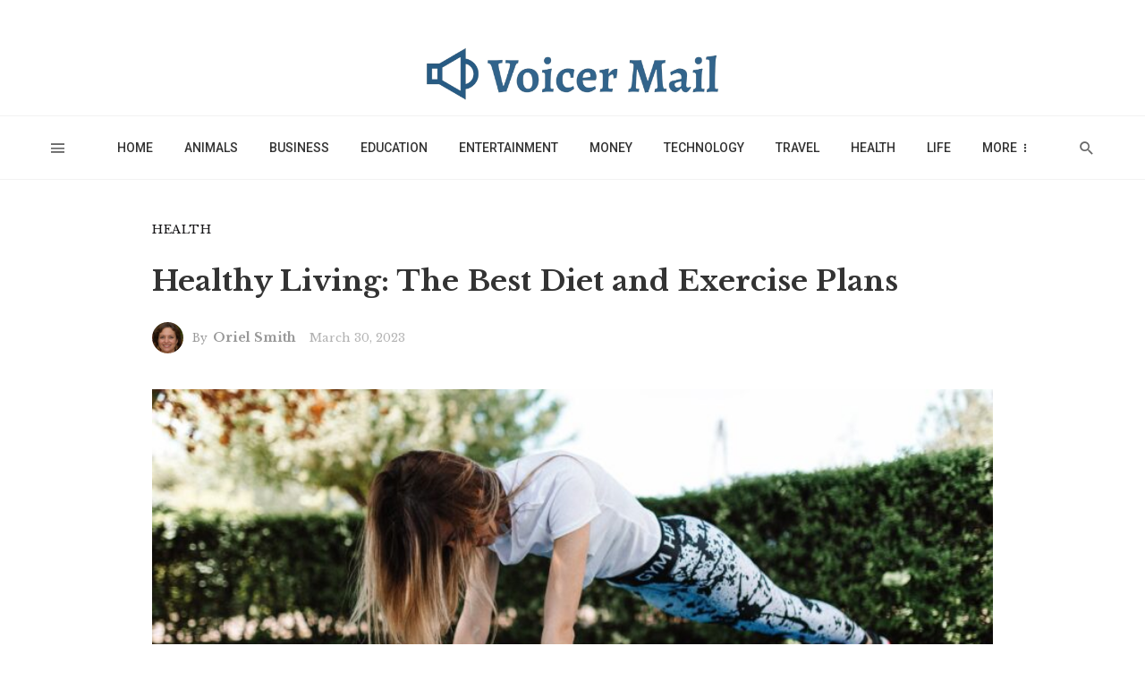

--- FILE ---
content_type: text/html; charset=UTF-8
request_url: https://voicermail.com/healthy-living-the-best-diet-and-exercise-plans/
body_size: 51087
content:
<!DOCTYPE html>
<html lang="en-US">
<head>
	<meta charset="UTF-8" />

    <meta name="viewport" content="width=device-width, initial-scale=1"/>

    <link rel="profile" href="/gmpg.org/xfn/11" />

    <!-- Schema meta -->
        <script type="application/ld+json">
{
          "@context": "http://schema.org",
          "@type": "NewsArticle",
          "mainEntityOfPage": {
            "@type": "WebPage",
            "@id": "https://voicermail.com/healthy-living-the-best-diet-and-exercise-plans/"
          },
          "headline": "Healthy Living: The Best Diet and Exercise Plans",
                    "image": [
            "https://voicermail.com/wp-content/uploads/2023/03/pexels-karolina-grabowska-4379292-scaled.jpg"
           ],
                    "datePublished": "2023-03-30T07:34:56+00:00",
          "dateModified": "2023-03-30T09:06:06+00:00",
          "author": {
            "@type": "Person",
            "name": "Oriel Smith"
          },
           "publisher": {
            "@type": "Organization",
            "name": "Voicer Mail",
            "logo": {
              "@type": "ImageObject",
              "url": "https://voicermail.com/wp-content/uploads/2023/02/logo-1__1_-removebg-preview.png"
            }
          },
          "description": ""
        }
        </script>
        
    <script type="application/javascript">var ajaxurl = "https://voicermail.com/wp-admin/admin-ajax.php"</script><meta name='robots' content='index, follow, max-image-preview:large, max-snippet:-1, max-video-preview:-1' />

	<!-- This site is optimized with the Yoast SEO plugin v20.3 - https://yoast.com/wordpress/plugins/seo/ -->
	<title>Healthy Living: The Best Diet and Exercise Plans - Voicer Mail</title>
	<meta name="description" content="Healthy living is an essential part of our daily routine, and it ensures a longer and better life. A healthy lifestyle includes..." />
	<link rel="canonical" href="https://voicermail.com/healthy-living-the-best-diet-and-exercise-plans/" />
	<meta property="og:locale" content="en_US" />
	<meta property="og:type" content="article" />
	<meta property="og:title" content="Healthy Living: The Best Diet and Exercise Plans - Voicer Mail" />
	<meta property="og:description" content="Healthy living is an essential part of our daily routine, and it ensures a longer and better life. A healthy lifestyle includes..." />
	<meta property="og:url" content="https://voicermail.com/healthy-living-the-best-diet-and-exercise-plans/" />
	<meta property="og:site_name" content="Voicer Mail" />
	<meta property="article:published_time" content="2023-03-30T07:34:56+00:00" />
	<meta property="article:modified_time" content="2023-03-30T09:06:06+00:00" />
	<meta property="og:image" content="https://voicermail.com/wp-content/uploads/2023/03/pexels-karolina-grabowska-4379292-scaled.jpg" />
	<meta property="og:image:width" content="2560" />
	<meta property="og:image:height" content="1707" />
	<meta property="og:image:type" content="image/jpeg" />
	<meta name="author" content="Oriel Smith" />
	<meta name="twitter:card" content="summary_large_image" />
	<meta name="twitter:label1" content="Written by" />
	<meta name="twitter:data1" content="Oriel Smith" />
	<meta name="twitter:label2" content="Est. reading time" />
	<meta name="twitter:data2" content="3 minutes" />
	<script type="application/ld+json" class="yoast-schema-graph">{"@context":"https://schema.org","@graph":[{"@type":"WebPage","@id":"https://voicermail.com/healthy-living-the-best-diet-and-exercise-plans/","url":"https://voicermail.com/healthy-living-the-best-diet-and-exercise-plans/","name":"Healthy Living: The Best Diet and Exercise Plans - Voicer Mail","isPartOf":{"@id":"https://voicermail.com/#website"},"primaryImageOfPage":{"@id":"https://voicermail.com/healthy-living-the-best-diet-and-exercise-plans/#primaryimage"},"image":{"@id":"https://voicermail.com/healthy-living-the-best-diet-and-exercise-plans/#primaryimage"},"thumbnailUrl":"https://voicermail.com/wp-content/uploads/2023/03/pexels-karolina-grabowska-4379292-scaled.jpg","datePublished":"2023-03-30T07:34:56+00:00","dateModified":"2023-03-30T09:06:06+00:00","author":{"@id":"https://voicermail.com/#/schema/person/d35248cb7c4765a04cbafe8b07697d22"},"description":"Healthy living is an essential part of our daily routine, and it ensures a longer and better life. A healthy lifestyle includes...","breadcrumb":{"@id":"https://voicermail.com/healthy-living-the-best-diet-and-exercise-plans/#breadcrumb"},"inLanguage":"en-US","potentialAction":[{"@type":"ReadAction","target":["https://voicermail.com/healthy-living-the-best-diet-and-exercise-plans/"]}]},{"@type":"ImageObject","inLanguage":"en-US","@id":"https://voicermail.com/healthy-living-the-best-diet-and-exercise-plans/#primaryimage","url":"https://voicermail.com/wp-content/uploads/2023/03/pexels-karolina-grabowska-4379292-scaled.jpg","contentUrl":"https://voicermail.com/wp-content/uploads/2023/03/pexels-karolina-grabowska-4379292-scaled.jpg","width":2560,"height":1707,"caption":"Healthy living"},{"@type":"BreadcrumbList","@id":"https://voicermail.com/healthy-living-the-best-diet-and-exercise-plans/#breadcrumb","itemListElement":[{"@type":"ListItem","position":1,"name":"Home","item":"https://voicermail.com/"},{"@type":"ListItem","position":2,"name":"Healthy Living: The Best Diet and Exercise Plans"}]},{"@type":"WebSite","@id":"https://voicermail.com/#website","url":"https://voicermail.com/","name":"Voicer Mail","description":"","potentialAction":[{"@type":"SearchAction","target":{"@type":"EntryPoint","urlTemplate":"https://voicermail.com/?s={search_term_string}"},"query-input":"required name=search_term_string"}],"inLanguage":"en-US"},{"@type":"Person","@id":"https://voicermail.com/#/schema/person/d35248cb7c4765a04cbafe8b07697d22","name":"Oriel Smith","image":{"@type":"ImageObject","inLanguage":"en-US","@id":"https://voicermail.com/#/schema/person/image/","url":"https://secure.gravatar.com/avatar/a568e24fbfa7c5d94c1e8b5a9a29d647?s=96&d=mm&r=g","contentUrl":"https://secure.gravatar.com/avatar/a568e24fbfa7c5d94c1e8b5a9a29d647?s=96&d=mm&r=g","caption":"Oriel Smith"},"url":"https://voicermail.com/author/oriel/"}]}</script>
	<!-- / Yoast SEO plugin. -->


<link rel='dns-prefetch' href='//fonts.googleapis.com' />
<link rel='preconnect' href='https://fonts.gstatic.com' crossorigin />
<link rel="alternate" type="application/rss+xml" title="Voicer Mail &raquo; Feed" href="https://voicermail.com/feed/" />
<link rel="alternate" type="application/rss+xml" title="Voicer Mail &raquo; Comments Feed" href="https://voicermail.com/comments/feed/" />
<link rel="alternate" type="application/rss+xml" title="Voicer Mail &raquo; Healthy Living: The Best Diet and Exercise Plans Comments Feed" href="https://voicermail.com/healthy-living-the-best-diet-and-exercise-plans/feed/" />
<script type="text/javascript">
window._wpemojiSettings = {"baseUrl":"https:\/\/s.w.org\/images\/core\/emoji\/14.0.0\/72x72\/","ext":".png","svgUrl":"https:\/\/s.w.org\/images\/core\/emoji\/14.0.0\/svg\/","svgExt":".svg","source":{"concatemoji":"https:\/\/voicermail.com\/wp-includes\/js\/wp-emoji-release.min.js?ver=6.2.8"}};
/*! This file is auto-generated */
!function(e,a,t){var n,r,o,i=a.createElement("canvas"),p=i.getContext&&i.getContext("2d");function s(e,t){p.clearRect(0,0,i.width,i.height),p.fillText(e,0,0);e=i.toDataURL();return p.clearRect(0,0,i.width,i.height),p.fillText(t,0,0),e===i.toDataURL()}function c(e){var t=a.createElement("script");t.src=e,t.defer=t.type="text/javascript",a.getElementsByTagName("head")[0].appendChild(t)}for(o=Array("flag","emoji"),t.supports={everything:!0,everythingExceptFlag:!0},r=0;r<o.length;r++)t.supports[o[r]]=function(e){if(p&&p.fillText)switch(p.textBaseline="top",p.font="600 32px Arial",e){case"flag":return s("\ud83c\udff3\ufe0f\u200d\u26a7\ufe0f","\ud83c\udff3\ufe0f\u200b\u26a7\ufe0f")?!1:!s("\ud83c\uddfa\ud83c\uddf3","\ud83c\uddfa\u200b\ud83c\uddf3")&&!s("\ud83c\udff4\udb40\udc67\udb40\udc62\udb40\udc65\udb40\udc6e\udb40\udc67\udb40\udc7f","\ud83c\udff4\u200b\udb40\udc67\u200b\udb40\udc62\u200b\udb40\udc65\u200b\udb40\udc6e\u200b\udb40\udc67\u200b\udb40\udc7f");case"emoji":return!s("\ud83e\udef1\ud83c\udffb\u200d\ud83e\udef2\ud83c\udfff","\ud83e\udef1\ud83c\udffb\u200b\ud83e\udef2\ud83c\udfff")}return!1}(o[r]),t.supports.everything=t.supports.everything&&t.supports[o[r]],"flag"!==o[r]&&(t.supports.everythingExceptFlag=t.supports.everythingExceptFlag&&t.supports[o[r]]);t.supports.everythingExceptFlag=t.supports.everythingExceptFlag&&!t.supports.flag,t.DOMReady=!1,t.readyCallback=function(){t.DOMReady=!0},t.supports.everything||(n=function(){t.readyCallback()},a.addEventListener?(a.addEventListener("DOMContentLoaded",n,!1),e.addEventListener("load",n,!1)):(e.attachEvent("onload",n),a.attachEvent("onreadystatechange",function(){"complete"===a.readyState&&t.readyCallback()})),(e=t.source||{}).concatemoji?c(e.concatemoji):e.wpemoji&&e.twemoji&&(c(e.twemoji),c(e.wpemoji)))}(window,document,window._wpemojiSettings);
</script>
<style type="text/css">
img.wp-smiley,
img.emoji {
	display: inline !important;
	border: none !important;
	box-shadow: none !important;
	height: 1em !important;
	width: 1em !important;
	margin: 0 0.07em !important;
	vertical-align: -0.1em !important;
	background: none !important;
	padding: 0 !important;
}
</style>
	<link rel='stylesheet' id='wp-block-library-css' href='https://voicermail.com/wp-includes/css/dist/block-library/style.min.css?ver=6.2.8' type='text/css' media='all' />
<link rel='stylesheet' id='classic-theme-styles-css' href='https://voicermail.com/wp-includes/css/classic-themes.min.css?ver=6.2.8' type='text/css' media='all' />
<style id='global-styles-inline-css' type='text/css'>
body{--wp--preset--color--black: #000000;--wp--preset--color--cyan-bluish-gray: #abb8c3;--wp--preset--color--white: #ffffff;--wp--preset--color--pale-pink: #f78da7;--wp--preset--color--vivid-red: #cf2e2e;--wp--preset--color--luminous-vivid-orange: #ff6900;--wp--preset--color--luminous-vivid-amber: #fcb900;--wp--preset--color--light-green-cyan: #7bdcb5;--wp--preset--color--vivid-green-cyan: #00d084;--wp--preset--color--pale-cyan-blue: #8ed1fc;--wp--preset--color--vivid-cyan-blue: #0693e3;--wp--preset--color--vivid-purple: #9b51e0;--wp--preset--gradient--vivid-cyan-blue-to-vivid-purple: linear-gradient(135deg,rgba(6,147,227,1) 0%,rgb(155,81,224) 100%);--wp--preset--gradient--light-green-cyan-to-vivid-green-cyan: linear-gradient(135deg,rgb(122,220,180) 0%,rgb(0,208,130) 100%);--wp--preset--gradient--luminous-vivid-amber-to-luminous-vivid-orange: linear-gradient(135deg,rgba(252,185,0,1) 0%,rgba(255,105,0,1) 100%);--wp--preset--gradient--luminous-vivid-orange-to-vivid-red: linear-gradient(135deg,rgba(255,105,0,1) 0%,rgb(207,46,46) 100%);--wp--preset--gradient--very-light-gray-to-cyan-bluish-gray: linear-gradient(135deg,rgb(238,238,238) 0%,rgb(169,184,195) 100%);--wp--preset--gradient--cool-to-warm-spectrum: linear-gradient(135deg,rgb(74,234,220) 0%,rgb(151,120,209) 20%,rgb(207,42,186) 40%,rgb(238,44,130) 60%,rgb(251,105,98) 80%,rgb(254,248,76) 100%);--wp--preset--gradient--blush-light-purple: linear-gradient(135deg,rgb(255,206,236) 0%,rgb(152,150,240) 100%);--wp--preset--gradient--blush-bordeaux: linear-gradient(135deg,rgb(254,205,165) 0%,rgb(254,45,45) 50%,rgb(107,0,62) 100%);--wp--preset--gradient--luminous-dusk: linear-gradient(135deg,rgb(255,203,112) 0%,rgb(199,81,192) 50%,rgb(65,88,208) 100%);--wp--preset--gradient--pale-ocean: linear-gradient(135deg,rgb(255,245,203) 0%,rgb(182,227,212) 50%,rgb(51,167,181) 100%);--wp--preset--gradient--electric-grass: linear-gradient(135deg,rgb(202,248,128) 0%,rgb(113,206,126) 100%);--wp--preset--gradient--midnight: linear-gradient(135deg,rgb(2,3,129) 0%,rgb(40,116,252) 100%);--wp--preset--duotone--dark-grayscale: url('#wp-duotone-dark-grayscale');--wp--preset--duotone--grayscale: url('#wp-duotone-grayscale');--wp--preset--duotone--purple-yellow: url('#wp-duotone-purple-yellow');--wp--preset--duotone--blue-red: url('#wp-duotone-blue-red');--wp--preset--duotone--midnight: url('#wp-duotone-midnight');--wp--preset--duotone--magenta-yellow: url('#wp-duotone-magenta-yellow');--wp--preset--duotone--purple-green: url('#wp-duotone-purple-green');--wp--preset--duotone--blue-orange: url('#wp-duotone-blue-orange');--wp--preset--font-size--small: 13px;--wp--preset--font-size--medium: 20px;--wp--preset--font-size--large: 36px;--wp--preset--font-size--x-large: 42px;--wp--preset--spacing--20: 0.44rem;--wp--preset--spacing--30: 0.67rem;--wp--preset--spacing--40: 1rem;--wp--preset--spacing--50: 1.5rem;--wp--preset--spacing--60: 2.25rem;--wp--preset--spacing--70: 3.38rem;--wp--preset--spacing--80: 5.06rem;--wp--preset--shadow--natural: 6px 6px 9px rgba(0, 0, 0, 0.2);--wp--preset--shadow--deep: 12px 12px 50px rgba(0, 0, 0, 0.4);--wp--preset--shadow--sharp: 6px 6px 0px rgba(0, 0, 0, 0.2);--wp--preset--shadow--outlined: 6px 6px 0px -3px rgba(255, 255, 255, 1), 6px 6px rgba(0, 0, 0, 1);--wp--preset--shadow--crisp: 6px 6px 0px rgba(0, 0, 0, 1);}:where(.is-layout-flex){gap: 0.5em;}body .is-layout-flow > .alignleft{float: left;margin-inline-start: 0;margin-inline-end: 2em;}body .is-layout-flow > .alignright{float: right;margin-inline-start: 2em;margin-inline-end: 0;}body .is-layout-flow > .aligncenter{margin-left: auto !important;margin-right: auto !important;}body .is-layout-constrained > .alignleft{float: left;margin-inline-start: 0;margin-inline-end: 2em;}body .is-layout-constrained > .alignright{float: right;margin-inline-start: 2em;margin-inline-end: 0;}body .is-layout-constrained > .aligncenter{margin-left: auto !important;margin-right: auto !important;}body .is-layout-constrained > :where(:not(.alignleft):not(.alignright):not(.alignfull)){max-width: var(--wp--style--global--content-size);margin-left: auto !important;margin-right: auto !important;}body .is-layout-constrained > .alignwide{max-width: var(--wp--style--global--wide-size);}body .is-layout-flex{display: flex;}body .is-layout-flex{flex-wrap: wrap;align-items: center;}body .is-layout-flex > *{margin: 0;}:where(.wp-block-columns.is-layout-flex){gap: 2em;}.has-black-color{color: var(--wp--preset--color--black) !important;}.has-cyan-bluish-gray-color{color: var(--wp--preset--color--cyan-bluish-gray) !important;}.has-white-color{color: var(--wp--preset--color--white) !important;}.has-pale-pink-color{color: var(--wp--preset--color--pale-pink) !important;}.has-vivid-red-color{color: var(--wp--preset--color--vivid-red) !important;}.has-luminous-vivid-orange-color{color: var(--wp--preset--color--luminous-vivid-orange) !important;}.has-luminous-vivid-amber-color{color: var(--wp--preset--color--luminous-vivid-amber) !important;}.has-light-green-cyan-color{color: var(--wp--preset--color--light-green-cyan) !important;}.has-vivid-green-cyan-color{color: var(--wp--preset--color--vivid-green-cyan) !important;}.has-pale-cyan-blue-color{color: var(--wp--preset--color--pale-cyan-blue) !important;}.has-vivid-cyan-blue-color{color: var(--wp--preset--color--vivid-cyan-blue) !important;}.has-vivid-purple-color{color: var(--wp--preset--color--vivid-purple) !important;}.has-black-background-color{background-color: var(--wp--preset--color--black) !important;}.has-cyan-bluish-gray-background-color{background-color: var(--wp--preset--color--cyan-bluish-gray) !important;}.has-white-background-color{background-color: var(--wp--preset--color--white) !important;}.has-pale-pink-background-color{background-color: var(--wp--preset--color--pale-pink) !important;}.has-vivid-red-background-color{background-color: var(--wp--preset--color--vivid-red) !important;}.has-luminous-vivid-orange-background-color{background-color: var(--wp--preset--color--luminous-vivid-orange) !important;}.has-luminous-vivid-amber-background-color{background-color: var(--wp--preset--color--luminous-vivid-amber) !important;}.has-light-green-cyan-background-color{background-color: var(--wp--preset--color--light-green-cyan) !important;}.has-vivid-green-cyan-background-color{background-color: var(--wp--preset--color--vivid-green-cyan) !important;}.has-pale-cyan-blue-background-color{background-color: var(--wp--preset--color--pale-cyan-blue) !important;}.has-vivid-cyan-blue-background-color{background-color: var(--wp--preset--color--vivid-cyan-blue) !important;}.has-vivid-purple-background-color{background-color: var(--wp--preset--color--vivid-purple) !important;}.has-black-border-color{border-color: var(--wp--preset--color--black) !important;}.has-cyan-bluish-gray-border-color{border-color: var(--wp--preset--color--cyan-bluish-gray) !important;}.has-white-border-color{border-color: var(--wp--preset--color--white) !important;}.has-pale-pink-border-color{border-color: var(--wp--preset--color--pale-pink) !important;}.has-vivid-red-border-color{border-color: var(--wp--preset--color--vivid-red) !important;}.has-luminous-vivid-orange-border-color{border-color: var(--wp--preset--color--luminous-vivid-orange) !important;}.has-luminous-vivid-amber-border-color{border-color: var(--wp--preset--color--luminous-vivid-amber) !important;}.has-light-green-cyan-border-color{border-color: var(--wp--preset--color--light-green-cyan) !important;}.has-vivid-green-cyan-border-color{border-color: var(--wp--preset--color--vivid-green-cyan) !important;}.has-pale-cyan-blue-border-color{border-color: var(--wp--preset--color--pale-cyan-blue) !important;}.has-vivid-cyan-blue-border-color{border-color: var(--wp--preset--color--vivid-cyan-blue) !important;}.has-vivid-purple-border-color{border-color: var(--wp--preset--color--vivid-purple) !important;}.has-vivid-cyan-blue-to-vivid-purple-gradient-background{background: var(--wp--preset--gradient--vivid-cyan-blue-to-vivid-purple) !important;}.has-light-green-cyan-to-vivid-green-cyan-gradient-background{background: var(--wp--preset--gradient--light-green-cyan-to-vivid-green-cyan) !important;}.has-luminous-vivid-amber-to-luminous-vivid-orange-gradient-background{background: var(--wp--preset--gradient--luminous-vivid-amber-to-luminous-vivid-orange) !important;}.has-luminous-vivid-orange-to-vivid-red-gradient-background{background: var(--wp--preset--gradient--luminous-vivid-orange-to-vivid-red) !important;}.has-very-light-gray-to-cyan-bluish-gray-gradient-background{background: var(--wp--preset--gradient--very-light-gray-to-cyan-bluish-gray) !important;}.has-cool-to-warm-spectrum-gradient-background{background: var(--wp--preset--gradient--cool-to-warm-spectrum) !important;}.has-blush-light-purple-gradient-background{background: var(--wp--preset--gradient--blush-light-purple) !important;}.has-blush-bordeaux-gradient-background{background: var(--wp--preset--gradient--blush-bordeaux) !important;}.has-luminous-dusk-gradient-background{background: var(--wp--preset--gradient--luminous-dusk) !important;}.has-pale-ocean-gradient-background{background: var(--wp--preset--gradient--pale-ocean) !important;}.has-electric-grass-gradient-background{background: var(--wp--preset--gradient--electric-grass) !important;}.has-midnight-gradient-background{background: var(--wp--preset--gradient--midnight) !important;}.has-small-font-size{font-size: var(--wp--preset--font-size--small) !important;}.has-medium-font-size{font-size: var(--wp--preset--font-size--medium) !important;}.has-large-font-size{font-size: var(--wp--preset--font-size--large) !important;}.has-x-large-font-size{font-size: var(--wp--preset--font-size--x-large) !important;}
.wp-block-navigation a:where(:not(.wp-element-button)){color: inherit;}
:where(.wp-block-columns.is-layout-flex){gap: 2em;}
.wp-block-pullquote{font-size: 1.5em;line-height: 1.6;}
</style>
<link rel='stylesheet' id='contact-form-7-css' href='https://voicermail.com/wp-content/plugins/contact-form-7/includes/css/styles.css?ver=5.7.3' type='text/css' media='all' />
<link rel='stylesheet' id='boostrap-css' href='https://voicermail.com/wp-content/themes/keylin/css/vendors/boostrap.css?ver=6.2.8' type='text/css' media='all' />
<link rel='stylesheet' id='owl-carousel-css' href='https://voicermail.com/wp-content/themes/keylin/css/vendors/owl-carousel.css?ver=6.2.8' type='text/css' media='all' />
<link rel='stylesheet' id='perfect-scrollbar-css' href='https://voicermail.com/wp-content/themes/keylin/css/vendors/perfect-scrollbar.css?ver=6.2.8' type='text/css' media='all' />
<link rel='stylesheet' id='magnific-popup-css' href='https://voicermail.com/wp-content/themes/keylin/css/vendors/magnific-popup.css?ver=6.2.8' type='text/css' media='all' />
<link rel='stylesheet' id='fotorama-css' href='https://voicermail.com/wp-content/themes/keylin/css/vendors/fotorama.css?ver=6.2.8' type='text/css' media='all' />
<link rel='stylesheet' id='atbs-style-css' href='https://voicermail.com/wp-content/themes/keylin/css/style.css?ver=6.2.8' type='text/css' media='all' />
<style id='atbs-style-inline-css' type='text/css'>
.site-footer, .footer-3.site-footer, .footer-5.site-footer, .site-footer.footer-6 .site-footer__section:first-child, .site-footer.footer-7 .site-footer__section:first-child, .site-footer.footer-6, .site-footer.footer-7
                                        {background: #222222;}::selection {color: #FFF; background: #3D6287;}::-webkit-selection {color: #FFF; background: #3D6287;}.atbs-keylin-is-sticky-enable .sticky-atbs-post .post__title a:after, a, a:hover, a:focus, a:active, .post__text:not(.inverse-text) a.post__cat:hover, .post--horizontal-mini .post__title a:hover, .post--horizontal-tiny .post__title a:hover, .post--horizontal-small .post__title a:hover, .post--horizontal-large .post__title a:hover, .post--horizontal-big .post__title a:hover, .post--horizontal-huge .post__title a:hover, .post--horizontal-massive .post__title a:hover, .post--no-thumb-huge .post__title a:hover, .post--no-thumb-md .post__title a:hover, .post--no-thumb-sm .post__title a:hover, .post--vertical-huge .post__title a:hover, .post--vertical-big .post__title a:hover, .post--vertical-large .post__title a:hover, .post--vertical-medium .post__title a:hover, .post--vertical-small .post__title a:hover, .post--vertical-review .post__title a:hover, .post--most-commented .post__title a:hover, .post--overlap .post__title a:hover, .atbs-vertical-megamenu .post__title a:hover, .post__text:not(.inverse-text) a.post__cat:focus, .post--horizontal-mini .post__title a:focus, .post--horizontal-tiny .post__title a:focus, .post--horizontal-small .post__title a:focus, .post--horizontal-large .post__title a:focus, .post--horizontal-big .post__title a:focus, .post--horizontal-huge .post__title a:focus, .post--horizontal-massive .post__title a:focus, .post--no-thumb-huge .post__title a:focus, .post--no-thumb-md .post__title a:focus, .post--no-thumb-sm .post__title a:focus, .post--vertical-huge .post__title a:focus, .post--vertical-big .post__title a:focus, .post--vertical-large .post__title a:focus, .post--vertical-medium .post__title a:focus, .post--vertical-small .post__title a:focus, .post--vertical-review .post__title a:focus, .post--most-commented .post__title a:focus, .post--overlap .post__title a:focus, .atbs-vertical-megamenu .post__title a:focus, .author__name a:hover, .author__name a:focus, .author-box .author-name a:hover, .author-box .author-name a:focus, .author-box .author-info a:hover, .author-box .author-info a:focus, .social-list > li > a:hover, .social-list > li > a:focus, .social-list > li > a:active, .comment-author-name a:hover, .comment-author-name a:focus, .reply a:hover, .reply a:focus, .comment-metadata a:hover, .comment-metadata a:focus, .comment-metadata a:active, .widget_rss a.rsswidget:hover, .widget_rss a.rsswidget:focus, .widget_archive li > a:hover, .widget_archive li > a:focus, .widget_pages li > a:hover, .widget_pages li > a:focus, .widget_categories li > a:hover, .widget_categories li > a:focus, .post--single .entry-tags .tag:hover, .post--single .entry-tags .tag:focus, .tagcloud a:hover, .tagcloud a:focus, .atbs-keylin-search-full-style-2 .search-results__heading, .atbs-keylin-widget-indexed-posts-b .posts-list > li .post__title:after, .atbs-keylin-pagination__item:hover, .atbs-keylin-pagination__item:focus, .atbs-keylin-pagination__item:active, .post__readmore--style-1:hover .readmore__text , .post__readmore--style-1:focus .readmore__text
            {color: #3D6287;}:root {
                --color-primary: hsl(210deg, 38%, 38%);
                --color-primary-dark: hsl(210deg, 38%, 35%);
                --color-primary-darker: hsl(210deg, 38%, 32%);
            }.comments-count-box, .atbs-keylin-pagination--next-n-prev .atbs-keylin-pagination__links a:last-child .atbs-keylin-pagination__item, .comment-form .form-submit input[type=submit]:hover, .comment-form .form-submit input[type=submit]:active, .comment-form .form-submit input[type=submit]:focus, .atbs-keylin-block__aside .banner__button, .post--horizontal-large-bg:hover .post__text, .post--vertical-large-bg:hover .post__text, .post--overlay-large:hover .post__text-inner, .post--no-thumb-md-bg-hover:hover .post__text, .post__readmore--style-2 .button__readmore:hover i, .post__readmore--style-2 .button__readmore:focus i, input[type=submit]:not(.btn):hover, input[type=submit]:not(.btn):focus, .btn-primary:hover, .btn-primary:focus, .btn-primary:active, .subscribe-form__fields input[type=submit]:hover, .subscribe-form__fields input[type=submit]:focus, .atbs-keylin-block-subscribe input[type=submit]:hover, .atbs-keylin-block-subscribe input[type=submit]:focus, .atbs-keylin-widget-subscribe .subscribe-form__fields input[type=submit]:hover, .atbs-keylin-widget-subscribe .subscribe-form__fields input[type=submit]:focus, .atbs-keylin-widget-twitter .atbs-keylin-widget__inner, .ajax-load-more-button button:hover, .ajax-load-more-button button:focus, .ajax-load-more-button button:active, .posts-navigation .navigation-button:hover i, .posts-navigation .navigation-button:focus i, .single-entry--billboard-overlap-title .single-header--svg-bg.single-header--has-background, .single-entry--template-4 .single-header-with-bg, .single-entry--template-4-alt .single-header-with-bg, .atbs-keylin-widget-indexed-posts-a .posts-list > li .post__thumb:after, .atbs-keylin-carousel:not(.dots-inverse) .owl-dot.active span, .navigation--main > li > a:before, .atbs-keylin-widget-subscribe .subscribe-form__fields input[type=submit]:hover, .atbs-keylin-widget-subscribe .subscribe-form__fields input[type=submit]:active, .atbs-keylin-widget-subscribe .subscribe-form__fields input[type=submit]:focus
            {background-color: #3D6287;}@media (max-width: 380px) { .atbs-keylin-featured-slider-1 .dots-inverse .owl-dot.active span
            {background-color: #3D6287;} }.site-header--skin-4 .navigation--main > li > a:before
            {background-color: #3D6287 !important;}.social-list .share-item__icon:hover svg, .post-score-hexagon .hexagon-svg path
            {fill: #3D6287;}.entry-tags ul>li>a, .has-overlap-frame:before, .atbs-keylin-gallery-slider .fotorama__thumb-border, .bypostauthor > .comment-body .comment-author > img, .atbs-article-reactions .atbs-reactions-content:hover, .post__readmore--style-1:hover .button__readmore::after, .btn-primary:hover, .subscribe-form__fields input[type=submit]:hover, input[type=text]:focus, input[type=email]:focus, input[type=url]:focus, input[type=password]:focus, input[type=search]:focus, input[type=tel]:focus, input[type=number]:focus, textarea:focus, textarea.form-control:focus, select:focus, select.form-control:focus
            {border-color: #3D6287;}.atbs-keylin-pagination--next-n-prev .atbs-keylin-pagination__links a:last-child .atbs-keylin-pagination__item:after
            {border-left-color: #3D6287;}.comments-count-box:before
            {border-top-color: #3D6287;}.navigation--offcanvas li > a:after
            {border-right-color: #3D6287;}.post--single-cover-gradient .single-header
            {
                background-image: -webkit-linear-gradient( bottom , #3D6287 0%, rgba(252, 60, 45, 0.7) 50%, rgba(252, 60, 45, 0) 100%);
                background-image: linear-gradient(to top, #3D6287 0%, rgba(252, 60, 45, 0.7) 50%, rgba(252, 60, 45, 0) 100%);
            }.bk-preload-wrapper:after {
                border-top-color: #3D6287;
                border-bottom-color: #3D6287;
            }.atbs-keylin-listing--grid-7.set-module-background{
                background-color: rgba(61, 98, 135,0.05);
            } atbs-keylin-video-box__playlist .is-playing .post__thumb:after { content: 'Now playing'; }
</style>
<link rel='stylesheet' id='login-with-ajax-css' href='https://voicermail.com/wp-content/themes/keylin/plugins/login-with-ajax/widget.css?ver=4.1' type='text/css' media='all' />
<link rel="preload" as="style" href="https://fonts.googleapis.com/css?family=Roboto:100,300,400,500,700,900,100italic,300italic,400italic,500italic,700italic,900italic%7CLibre%20Baskerville:400,700,400italic%7CLora:400,700,400italic,700italic%7CPoppins:300,400,500,600,700%7CRubik:300,400,500,700,900,300italic,400italic,500italic,700italic,900italic&#038;subset=latin&#038;display=swap&#038;ver=1700981801" /><link rel="stylesheet" href="https://fonts.googleapis.com/css?family=Roboto:100,300,400,500,700,900,100italic,300italic,400italic,500italic,700italic,900italic%7CLibre%20Baskerville:400,700,400italic%7CLora:400,700,400italic,700italic%7CPoppins:300,400,500,600,700%7CRubik:300,400,500,700,900,300italic,400italic,500italic,700italic,900italic&#038;subset=latin&#038;display=swap&#038;ver=1700981801" media="print" onload="this.media='all'"><noscript><link rel="stylesheet" href="https://fonts.googleapis.com/css?family=Roboto:100,300,400,500,700,900,100italic,300italic,400italic,500italic,700italic,900italic%7CLibre%20Baskerville:400,700,400italic%7CLora:400,700,400italic,700italic%7CPoppins:300,400,500,600,700%7CRubik:300,400,500,700,900,300italic,400italic,500italic,700italic,900italic&#038;subset=latin&#038;display=swap&#038;ver=1700981801" /></noscript><script type='text/javascript' src='https://voicermail.com/wp-includes/js/jquery/jquery.min.js?ver=3.6.4' id='jquery-core-js'></script>
<script type='text/javascript' src='https://voicermail.com/wp-includes/js/jquery/jquery-migrate.min.js?ver=3.4.0' id='jquery-migrate-js'></script>
<script type='text/javascript' id='login-with-ajax-js-extra'>
/* <![CDATA[ */
var LWA = {"ajaxurl":"https:\/\/voicermail.com\/wp-admin\/admin-ajax.php","off":""};
/* ]]> */
</script>
<script type='text/javascript' src='https://voicermail.com/wp-content/plugins/login-with-ajax/templates/login-with-ajax.legacy.min.js?ver=4.1' id='login-with-ajax-js'></script>
<link rel="https://api.w.org/" href="https://voicermail.com/wp-json/" /><link rel="alternate" type="application/json" href="https://voicermail.com/wp-json/wp/v2/posts/2168" /><link rel="EditURI" type="application/rsd+xml" title="RSD" href="https://voicermail.com/xmlrpc.php?rsd" />
<link rel="wlwmanifest" type="application/wlwmanifest+xml" href="https://voicermail.com/wp-includes/wlwmanifest.xml" />
<meta name="generator" content="WordPress 6.2.8" />
<link rel='shortlink' href='https://voicermail.com/?p=2168' />
<link rel="alternate" type="application/json+oembed" href="https://voicermail.com/wp-json/oembed/1.0/embed?url=https%3A%2F%2Fvoicermail.com%2Fhealthy-living-the-best-diet-and-exercise-plans%2F" />
<link rel="alternate" type="text/xml+oembed" href="https://voicermail.com/wp-json/oembed/1.0/embed?url=https%3A%2F%2Fvoicermail.com%2Fhealthy-living-the-best-diet-and-exercise-plans%2F&#038;format=xml" />
<!-- start Simple Custom CSS and JS -->
<style type="text/css">
a.btn.btn-default {
    display: none;
}

.bk-lwa.navigation-bar-btn .avatar {
    display: none; 
}

.top-bar--inverse.top-bar--fullwidth {
    display: none; 
}

.theiaStickySidebar {
    display: none!important;
}

.single-header .entry-teaser {
    display: none; 
}

.post--single .single-footer {
    display: none!important; 
}

.atbs-keylin-block {
    margin-top: -54px!important; 
}

.post--overlay .gallery-icon, .post__thumb .gallery-icon, .overlay-item.gallery-icon {
    display: none!important; 
} 

nav.navigation-bar.navigation-bar--fullwidth.hidden-xs.hidden-sm.js-sticky-header-holder.navigation-custom-bg-color {
    margin-top: -38px;
}

footer.site-footer.footer-2.site-footer--inverse.inverse-text {
    background-color: #000000!important;
}

.post--overlay-height-450.post--overlay .post__text {
    min-height: 324px!important;
    
}

article.post.post--overlay.post--overlay-bottom.post--overlay-floorfade.post--overlay-height-450.post--overlay-huge.entry-author-horizontal-middle {
    width: 470px!important;
	margin-top: 27px!important;
}

.post-type-icon.overlay-item.post-type-icon--inverse.post-type-icon--md {
    display: none!important;
}

h1.entry-title.text-uppercase {
    margin-top: 63px;
}</style>
<!-- end Simple Custom CSS and JS -->
<meta name="framework" content="Redux 4.1.22" /><link rel="pingback" href="https://voicermail.com/xmlrpc.php"><meta name="generator" content="Powered by WPBakery Page Builder - drag and drop page builder for WordPress."/>
<link rel="icon" href="https://voicermail.com/wp-content/uploads/2023/02/voicer-mail-website-favicon-color.png" sizes="32x32" />
<link rel="icon" href="https://voicermail.com/wp-content/uploads/2023/02/voicer-mail-website-favicon-color.png" sizes="192x192" />
<link rel="apple-touch-icon" href="https://voicermail.com/wp-content/uploads/2023/02/voicer-mail-website-favicon-color.png" />
<meta name="msapplication-TileImage" content="https://voicermail.com/wp-content/uploads/2023/02/voicer-mail-website-favicon-color.png" />
		<style type="text/css" id="wp-custom-css">
			
.atbs-article-reactions {
    display: none; 
}
.single-post h1.entry-title{
 padding-bottom: 10px;
}
.single-post h1.entry-title.text-uppercase {
    margin-top: 18px;
}


.single-post .atbs-keylin-block {
    margin-top: -7px!important;
}

.category_page .block-heading.heading-style-1 {
    padding-bottom: 50px;
}
.post-type-icon.overlay-item.post-type-icon--inverse {
    display: none;
}


@media only screen and (max-width: 600px) {
	div#atbs-keylin-offcanvas-mobile {
    max-height: 500px;
    overflow-y: scroll!important;
}
	
body.admin-bar .atbs-keylin-offcanvas {
    margin-top: 46px;
    height: 450px!important;
    overflow-y: scroll!important;
}
	.posts-navigation > * {
    width: 48%;
}
	.page-id-1262 article.post.post--overlay.post--overlay-bottom.post--overlay-floorfade.post--overlay-height-470.post--overlay-huge.post--overlay-huge-style-1.entry-author-horizontal-middle {
    margin-top: 10px;
}
	
.single-post h1.entry-title{
 padding-bottom: 14px;
}
	.atbs-keylin-block {
    margin-top: 0px!important;
}


	
}

		</style>
		<style id="atbs_option-dynamic-css" title="dynamic-css" class="redux-options-output">html{font-size:14px;}body{font-family:Roboto,Arial, Helvetica, sans-serif;}.page-heading__title, widget__title-text, .comment-reply-title, .comments-title, .comment-reply-title, .category-tile__name, .block-heading, .block-heading__title, .post-categories__title, .post__title, .entry-title, h1, h2, h3, h4, h5, h6, .h1, .h2, .h3, .h4, .h5, .h6, .text-font-primary, .social-tile__title, .widget_recent_comments .recentcomments > a, .widget_recent_entries li > a, .modal-title.modal-title, .author-box .author-name a, .comment-author, .comment-author-name, .widget_calendar caption, .widget_archive li, .widget_categories li, .widget_meta li, .widget_pages li, .widget_categories li, .widget_recent_entries li, .widget_categories li>a, .widget_meta ul, .widget_recent_comments .recentcomments>a, .widget_pages li>a, .apsl-widget, .widget_archive li, .widget_archive a, .lwa td, .widget_nav_menu ul, .widget_rss a.rsswidget, .atbs-keylin-search-full-style-2 .search-form__input, .atbs-keylin-search-full-style-2 .search-form__input::placeholder, .post-score-hexagon .post-score-value, .logo-text, .wp-calendar-nav{font-family:"Libre Baskerville",'Times New Roman', Times,serif;text-transform:none;}::-webkit-input-placeholder /* WebKit, Blink, Edge */, ::placeholder, .block-heading__subtitle, .meta-font, .post__cat, .post__readmore, .time, .atbs-keylin-pagination, .subscribe-form__info, .btn .author__name, .author__text{font-family:"Libre Baskerville",'Times New Roman', Times,serif;}.mobile-header-btn, .menu, .meta-text, a.meta-text, .meta-font, a.meta-font, .text-font-tertiary, .block-heading-tabs, .block-heading-tabs > li > a, input[type="button"]:not(.btn), input[type="reset"]:not(.btn), input[type="submit"]:not(.btn), .btn, label, .page-nav, .post-score, .post-score-hexagon .post-score-value, .post__cat, a.post__cat, .entry-cat,
                            a.entry-cat, .read-more-link, .post__meta, .entry-meta, .entry-author__name, a.entry-author__name, .comments-count-box, .atbs-atbs-widget-indexed-posts-a .posts-list > li .post__thumb:after, .atbs-atbs-widget-indexed-posts-b .posts-list > li .post__title:after, .atbs-atbs-widget-indexed-posts-c .list-index, .social-tile__count, .widget_recent_comments .comment-author-link, .atbs-atbs-video-box__playlist .is-playing .post__thumb:after, .atbs-atbs-posts-listing-a .cat-title,
                            .atbs-atbs-news-ticker__heading, .post-sharing__title, .post-sharing--simple .sharing-btn, .entry-action-btn, .entry-tags-title, .comments-title__text, .comments-title .add-comment, .comment-metadata, .comment-metadata a, .comment-reply-link, .countdown__digit, .modal-title, .comment-meta, .comment .reply, .wp-caption, .gallery-caption, .widget-title,
                            .btn, .logged-in-as, .countdown__digit, .atbs-atbs-widget-indexed-posts-a .posts-list>li .post__thumb:after, .atbs-atbs-widget-indexed-posts-b .posts-list>li .post__title:after, .atbs-atbs-widget-indexed-posts-c .list-index, .atbs-atbs-horizontal-list .index, .atbs-atbs-pagination, .atbs-atbs-pagination--next-n-prev .atbs-atbs-pagination__label,
                            .post__readmore, .single-header .atbs-date-style{font-family:"Libre Baskerville",'Times New Roman', Times,serif;}.top-bar .navigation a, .top-bar > * {font-family:Roboto,Arial, Helvetica, sans-serif;}.navigation-bar-btn, .navigation--main>li>a{font-family:Roboto,Arial, Helvetica, sans-serif;text-transform:uppercase;font-weight:500;}.navigation--main .sub-menu a{font-family:Roboto,Arial, Helvetica, sans-serif;text-transform:none;font-weight:normal;}.navigation--offcanvas>li>a{font-family:Roboto,Arial, Helvetica, sans-serif;text-transform:uppercase;font-weight:500;}.navigation--offcanvas>li>.sub-menu>li>a, .navigation--offcanvas>li>.sub-menu>li>.sub-menu>li>a{font-family:Roboto,Arial, Helvetica, sans-serif;text-transform:uppercase;font-weight:normal;}.atbs-footer .navigation--footer > li > a, .navigation--footer > li > a{font-family:Roboto,Arial, Helvetica, sans-serif;text-transform:uppercase;font-weight:500;}.block-heading:not(.carousel-heading--aside-title) .block-heading__title{font-family:"Libre Baskerville",Arial, Helvetica, sans-serif;font-weight:700;font-style:normal;font-size:36px;}.single .single-entry-section .block-heading .block-heading__title, .single .comment-reply-title, .page .comment-reply-title, .single .atbs-reactions-title{font-family:"Libre Baskerville",Arial, Helvetica, sans-serif;text-transform:uppercase;font-weight:700;font-style:normal;font-size:26px;}.atbs-keylin-block-custom-margin .block-heading .page-heading__subtitle p, .block-heading .page-heading__subtitle{font-family:"Libre Baskerville",Arial, Helvetica, sans-serif;text-transform:none;font-weight:normal;font-style:normal;font-size:16px;}.widget__title, .widget__title .widget__title-text{font-family:Lora,Arial, Helvetica, sans-serif;text-transform:uppercase;font-weight:700;font-style:normal;font-size:18px;}.header-1 .header-main,.header-2 .header-main,.header-3 .header-main,.header-6 .header-main,.header-7 .header-main,.header-8 .header-main{padding-top:50px;padding-bottom:50px;}.site-header .navigation-custom-bg-color, .site-header .navigation-bar .navigation-custom-bg-color, .site-header .navigation-bar .navigation-custom-bg-color__inner{background-color:#ffffff;}.single.header-1 .header-main,.single.header-2 .header-main,.single.header-3 .header-main,.single.header-6 .header-main,.single.header-7 .header-main,.single.header-8 .header-main{padding-top:40px;padding-bottom:40px;}.archive.category.header-1 .header-main,.archive.category.header-2 .header-main,.archive.category.header-3 .header-main,.archive.category.header-6 .header-main,.archive.category.header-7 .header-main,.archive.category.header-8 .header-main{padding-top:40px;padding-bottom:40px;}.archive.header-1 .header-main,.archive.header-2 .header-main,.archive.header-3 .header-main,.archive.header-6 .header-main,.archive.header-7 .header-main,.archive.header-8 .header-main{padding-top:40px;padding-bottom:40px;}.archive.author.header-1 .header-main,.archive.author.header-2 .header-main,.archive.author.header-3 .header-main,.archive.author.header-6 .header-main,.archive.author.header-7 .header-main,.archive.author.header-8 .header-main{padding-top:40px;padding-bottom:40px;}.search.header-1 .header-main,.search.header-2 .header-main,.search.header-3 .header-main,.search.header-6 .header-main,.search.header-7 .header-main,.search.header-8 .header-main{padding-top:40px;padding-bottom:40px;}.archive.category .block-heading .block-heading__title{font-family:Poppins,Arial, Helvetica, sans-serif;font-weight:700;font-style:normal;font-size:48px;}.archive.category .block-heading .page-heading__subtitle p{font-family:Rubik,Arial, Helvetica, sans-serif;font-weight:300;font-style:normal;font-size:18px;}.archive .archive_page .block-heading .block-heading__title, .archive.tag .block-heading .block-heading__title  {font-family:Poppins,Arial, Helvetica, sans-serif;font-weight:700;font-style:normal;font-size:48px;}.search .block-heading:not(.widget__title) .block-heading__title.page-heading__title{font-family:Poppins,Arial, Helvetica, sans-serif;font-weight:700;font-style:normal;font-size:48px;}.search .block-heading:not(.widget__title) .page-heading__subtitle{font-family:Rubik,Arial, Helvetica, sans-serif;font-weight:300;font-style:normal;font-size:18px;}.blog_page .block-heading:not(.widget__title) .block-heading__title.page-heading__title{font-family:Poppins,Arial, Helvetica, sans-serif;font-weight:700;font-style:normal;font-size:48px;}</style><noscript><style> .wpb_animate_when_almost_visible { opacity: 1; }</style></noscript></head>
<body class="post-template-default single single-post postid-2168 single-format-standard wp-embed-responsive wpb-js-composer js-comp-ver-6.9.0 vc_responsive">
    <svg xmlns="http://www.w3.org/2000/svg" viewBox="0 0 0 0" width="0" height="0" focusable="false" role="none" style="visibility: hidden; position: absolute; left: -9999px; overflow: hidden;" ><defs><filter id="wp-duotone-dark-grayscale"><feColorMatrix color-interpolation-filters="sRGB" type="matrix" values=" .299 .587 .114 0 0 .299 .587 .114 0 0 .299 .587 .114 0 0 .299 .587 .114 0 0 " /><feComponentTransfer color-interpolation-filters="sRGB" ><feFuncR type="table" tableValues="0 0.49803921568627" /><feFuncG type="table" tableValues="0 0.49803921568627" /><feFuncB type="table" tableValues="0 0.49803921568627" /><feFuncA type="table" tableValues="1 1" /></feComponentTransfer><feComposite in2="SourceGraphic" operator="in" /></filter></defs></svg><svg xmlns="http://www.w3.org/2000/svg" viewBox="0 0 0 0" width="0" height="0" focusable="false" role="none" style="visibility: hidden; position: absolute; left: -9999px; overflow: hidden;" ><defs><filter id="wp-duotone-grayscale"><feColorMatrix color-interpolation-filters="sRGB" type="matrix" values=" .299 .587 .114 0 0 .299 .587 .114 0 0 .299 .587 .114 0 0 .299 .587 .114 0 0 " /><feComponentTransfer color-interpolation-filters="sRGB" ><feFuncR type="table" tableValues="0 1" /><feFuncG type="table" tableValues="0 1" /><feFuncB type="table" tableValues="0 1" /><feFuncA type="table" tableValues="1 1" /></feComponentTransfer><feComposite in2="SourceGraphic" operator="in" /></filter></defs></svg><svg xmlns="http://www.w3.org/2000/svg" viewBox="0 0 0 0" width="0" height="0" focusable="false" role="none" style="visibility: hidden; position: absolute; left: -9999px; overflow: hidden;" ><defs><filter id="wp-duotone-purple-yellow"><feColorMatrix color-interpolation-filters="sRGB" type="matrix" values=" .299 .587 .114 0 0 .299 .587 .114 0 0 .299 .587 .114 0 0 .299 .587 .114 0 0 " /><feComponentTransfer color-interpolation-filters="sRGB" ><feFuncR type="table" tableValues="0.54901960784314 0.98823529411765" /><feFuncG type="table" tableValues="0 1" /><feFuncB type="table" tableValues="0.71764705882353 0.25490196078431" /><feFuncA type="table" tableValues="1 1" /></feComponentTransfer><feComposite in2="SourceGraphic" operator="in" /></filter></defs></svg><svg xmlns="http://www.w3.org/2000/svg" viewBox="0 0 0 0" width="0" height="0" focusable="false" role="none" style="visibility: hidden; position: absolute; left: -9999px; overflow: hidden;" ><defs><filter id="wp-duotone-blue-red"><feColorMatrix color-interpolation-filters="sRGB" type="matrix" values=" .299 .587 .114 0 0 .299 .587 .114 0 0 .299 .587 .114 0 0 .299 .587 .114 0 0 " /><feComponentTransfer color-interpolation-filters="sRGB" ><feFuncR type="table" tableValues="0 1" /><feFuncG type="table" tableValues="0 0.27843137254902" /><feFuncB type="table" tableValues="0.5921568627451 0.27843137254902" /><feFuncA type="table" tableValues="1 1" /></feComponentTransfer><feComposite in2="SourceGraphic" operator="in" /></filter></defs></svg><svg xmlns="http://www.w3.org/2000/svg" viewBox="0 0 0 0" width="0" height="0" focusable="false" role="none" style="visibility: hidden; position: absolute; left: -9999px; overflow: hidden;" ><defs><filter id="wp-duotone-midnight"><feColorMatrix color-interpolation-filters="sRGB" type="matrix" values=" .299 .587 .114 0 0 .299 .587 .114 0 0 .299 .587 .114 0 0 .299 .587 .114 0 0 " /><feComponentTransfer color-interpolation-filters="sRGB" ><feFuncR type="table" tableValues="0 0" /><feFuncG type="table" tableValues="0 0.64705882352941" /><feFuncB type="table" tableValues="0 1" /><feFuncA type="table" tableValues="1 1" /></feComponentTransfer><feComposite in2="SourceGraphic" operator="in" /></filter></defs></svg><svg xmlns="http://www.w3.org/2000/svg" viewBox="0 0 0 0" width="0" height="0" focusable="false" role="none" style="visibility: hidden; position: absolute; left: -9999px; overflow: hidden;" ><defs><filter id="wp-duotone-magenta-yellow"><feColorMatrix color-interpolation-filters="sRGB" type="matrix" values=" .299 .587 .114 0 0 .299 .587 .114 0 0 .299 .587 .114 0 0 .299 .587 .114 0 0 " /><feComponentTransfer color-interpolation-filters="sRGB" ><feFuncR type="table" tableValues="0.78039215686275 1" /><feFuncG type="table" tableValues="0 0.94901960784314" /><feFuncB type="table" tableValues="0.35294117647059 0.47058823529412" /><feFuncA type="table" tableValues="1 1" /></feComponentTransfer><feComposite in2="SourceGraphic" operator="in" /></filter></defs></svg><svg xmlns="http://www.w3.org/2000/svg" viewBox="0 0 0 0" width="0" height="0" focusable="false" role="none" style="visibility: hidden; position: absolute; left: -9999px; overflow: hidden;" ><defs><filter id="wp-duotone-purple-green"><feColorMatrix color-interpolation-filters="sRGB" type="matrix" values=" .299 .587 .114 0 0 .299 .587 .114 0 0 .299 .587 .114 0 0 .299 .587 .114 0 0 " /><feComponentTransfer color-interpolation-filters="sRGB" ><feFuncR type="table" tableValues="0.65098039215686 0.40392156862745" /><feFuncG type="table" tableValues="0 1" /><feFuncB type="table" tableValues="0.44705882352941 0.4" /><feFuncA type="table" tableValues="1 1" /></feComponentTransfer><feComposite in2="SourceGraphic" operator="in" /></filter></defs></svg><svg xmlns="http://www.w3.org/2000/svg" viewBox="0 0 0 0" width="0" height="0" focusable="false" role="none" style="visibility: hidden; position: absolute; left: -9999px; overflow: hidden;" ><defs><filter id="wp-duotone-blue-orange"><feColorMatrix color-interpolation-filters="sRGB" type="matrix" values=" .299 .587 .114 0 0 .299 .587 .114 0 0 .299 .587 .114 0 0 .299 .587 .114 0 0 " /><feComponentTransfer color-interpolation-filters="sRGB" ><feFuncR type="table" tableValues="0.098039215686275 1" /><feFuncG type="table" tableValues="0 0.66274509803922" /><feFuncB type="table" tableValues="0.84705882352941 0.41960784313725" /><feFuncA type="table" tableValues="1 1" /></feComponentTransfer><feComposite in2="SourceGraphic" operator="in" /></filter></defs></svg>    <div class="site-wrapper atbs-dedicated-single-header header-6 atbs-tofind-single-separator" >
        <header class="site-header site-header--skin-5">
    <!-- Top bar -->
        <div class="top-bar top-bar--fullwidth top-bar--inverse hidden-xs hidden-sm">
        <div class="container">
            <div class="top-bar__inner top-bar__inner--flex">
                <div class="top-bar__section">
                    <div class="top-bar__nav">
                        <div id="top-menu" class="menu-top-menu-container"><ul id="menu-top-menu" class="navigation navigation--top navigation--center"><li id="menu-item-1526" class="menu-item menu-item-type-post_type menu-item-object-page menu-item-1526"><a title="
						" href="https://voicermail.com/keylin/">Home Demos</a></li>
<li id="menu-item-932" class="menu-item menu-item-type-custom menu-item-object-custom menu-item-932"><a title="
						" href="#">Buy Theme</a></li>
<li id="menu-item-933" class="menu-item menu-item-type-custom menu-item-object-custom menu-item-933"><a title="
						" href="#">Documentation</a></li>
<li id="menu-item-934" class="menu-item menu-item-type-custom menu-item-object-custom menu-item-934"><a title="
						" href="#">Other Themes</a></li>
<li id="menu-item-935" class="menu-item menu-item-type-custom menu-item-object-custom menu-item-935"><a title="
						" href="#">Contact Us</a></li>
</ul></div>                    </div>
                </div>
                <div class="top-bar__section">
                                            <ul class="social-list social-list--sm social-list--inverse list-horizontal">
                                                    </ul>
                                    </div>
            </div>
        </div>
    </div>
        <!-- Top bar -->
    <!-- Header content -->
    <div class="header-main hidden-xs hidden-sm">
                <div class="container">
            <div class="row row--flex row--vertical-center">
                <div class="col-xs-3">
                                            <a href="#subscribe-modal" class="btn btn-default" data-toggle="modal" data-target="#subscribe-modal"><i class="mdicon mdicon-mail_outline mdicon--first"></i><span>Subscribe</span></a>
                                    </div>
                <div class="col-xs-6">
                    <div class="header-logo text-center atbs-keylin-logo">
                        <a href="https://voicermail.com">
                            <!-- logo open -->
                                                            <img class="keylin-img-logo active" src="https://voicermail.com/wp-content/uploads/2023/02/logo-1__1_-removebg-preview.png" alt="logo" width="335"/>
                                <!-- logo dark mode -->
                                                                    <img class="keylin-img-logo" src="https://voicermail.com/wp-content/uploads/2023/02/logo-1.jpeg" alt="logo"  width="335"/>
                                                                <!-- logo dark mode -->
                                                        <!-- logo close -->
                        </a>
                    </div>
                </div>
                <div class="col-xs-3 text-right">
                    <div class="lwa lwa-template-modal">
                        <a href="#login-modal" class="btn btn-default" data-toggle="modal" data-target="#login-modal"><i class="mdicon mdicon-person mdicon--first"></i><span>Login</span></a>                    </div>
                </div>
            </div>
        </div>
    </div><!-- Header content -->
    <!-- Mobile header -->
<div id="atbs-keylin-mobile-header" class="mobile-header visible-xs visible-sm ">
	<div class="mobile-header__inner mobile-header__inner--flex">
        <!-- mobile logo open -->
		<div class="header-branding header-branding--mobile mobile-header__section text-left">
			<div class="header-logo header-logo--mobile flexbox__item text-left atbs-keylin-logo">
                <a href="https://voicermail.com">
                                        <img class="keylin-img-logo active" src="https://voicermail.com/wp-content/uploads/2023/02/logo-1__1_-removebg-preview.png" alt="mobileLogo"/>
                    <!-- logo dark mode -->
                                            <img class="keylin-img-logo" src="https://voicermail.com/wp-content/uploads/2023/02/logo-1__1_-removebg-preview.png" alt="mobileLogo"/>
                                        <!-- logo dark mode -->
                                    </a>
			</div>
		</div>
        <!-- logo close -->
		<div class="mobile-header__section text-right">
			<div class="flexbox flexbox-center-y">
                    			<button type="submit" class="mobile-header-btn js-search-popup">
    				<i class="mdicon mdicon-search mdicon--last hidden-xs"></i><i class="mdicon mdicon-search visible-xs-inline-block"></i>
    			</button>
                    			<a href="#atbs-keylin-offcanvas-mobile" class="offcanvas-menu-toggle mobile-header-btn js-atbs-keylin-offcanvas-toggle">
    				<i class="mdicon mdicon-menu mdicon--last hidden-xs"></i><i class="mdicon mdicon-menu visible-xs-inline-block"></i>
    			</a>
                            </div>
		</div>
	</div>
    </div><!-- Mobile header -->    <!-- Navigation bar -->
    <nav class="navigation-bar navigation-bar--fullwidth hidden-xs hidden-sm js-sticky-header-holder navigation-custom-bg-color">
        <div class="container">
            <div class="navigation-bar__inner">
                                                        <div class="navigation-bar__section">
                        <a href="#atbs-keylin-offcanvas-primary" class="offcanvas-menu-toggle navigation-bar-btn js-atbs-keylin-offcanvas-toggle">
                            <i class="mdicon mdicon-menu"></i>
                        </a>
                    </div>
                                    
                <div class="navigation-wrapper navigation-bar__section text-center js-priority-nav">
                    <div id="main-menu" class="menu-main-menu-container"><ul id="menu-main-menu" class="navigation navigation--main navigation--inline"><li id="menu-item-1755" class="menu-item menu-item-type-post_type menu-item-object-page menu-item-home menu-item-1755"><a href="https://voicermail.com/">Home</a></li>
<li id="menu-item-1565" class="menu-item menu-item-type-taxonomy menu-item-object-category menu-item-1565 menu-item-cat-73"><a href="https://voicermail.com/category/animals/">ANIMALS</a><div class="atbs-keylin-mega-menu"><div class="atbs-keylin-mega-menu__inner"><ul class="posts-list list-unstyled atbs-megamenu-normal-wrap"><li>
                            <article class="post post--vertical atbs-vertical-megamenu " data-dark-mode="true"><div class="post__thumb atbs-thumb-object-fit">
                                    <a href="https://voicermail.com/pets-body-language-understanding-your-pet/" class="thumb-link"><img width="400" height="200" src="https://voicermail.com/wp-content/uploads/2023/04/veronika-jorjobert-27w3ULIIJfI-unsplash-400x200.jpg" class="attachment-atbs-xs-2_1 size-atbs-xs-2_1 wp-post-image" alt="Focus on the Present Moment" decoding="async" loading="lazy" srcset="https://voicermail.com/wp-content/uploads/2023/04/veronika-jorjobert-27w3ULIIJfI-unsplash-400x200.jpg 400w, https://voicermail.com/wp-content/uploads/2023/04/veronika-jorjobert-27w3ULIIJfI-unsplash-600x300.jpg 600w, https://voicermail.com/wp-content/uploads/2023/04/veronika-jorjobert-27w3ULIIJfI-unsplash-800x400.jpg 800w, https://voicermail.com/wp-content/uploads/2023/04/veronika-jorjobert-27w3ULIIJfI-unsplash-1200x600.jpg 1200w, https://voicermail.com/wp-content/uploads/2023/04/veronika-jorjobert-27w3ULIIJfI-unsplash-1600x800.jpg 1600w" sizes="(max-width: 400px) 100vw, 400px" />
                                        
                                    </a>
                                </div><div class="post__text">
                                    <h3 class="post__title f-16 font-semibold line-limit-child line-limit-3"><a href="https://voicermail.com/pets-body-language-understanding-your-pet/">Pets Body Language: Understanding Your Pet</a></h3>
                                </div>
                            </article>
                        </li><li>
                            <article class="post post--vertical atbs-vertical-megamenu " data-dark-mode="true"><div class="post__thumb atbs-thumb-object-fit">
                                    <a href="https://voicermail.com/the-best-cat-treats/" class="thumb-link"><img width="400" height="200" src="https://voicermail.com/wp-content/uploads/2023/04/james-sutton-dQ5G0h7sLno-unsplash-400x200.jpg" class="attachment-atbs-xs-2_1 size-atbs-xs-2_1 wp-post-image" alt="The Best Cat Treats" decoding="async" loading="lazy" srcset="https://voicermail.com/wp-content/uploads/2023/04/james-sutton-dQ5G0h7sLno-unsplash-400x200.jpg 400w, https://voicermail.com/wp-content/uploads/2023/04/james-sutton-dQ5G0h7sLno-unsplash-600x300.jpg 600w, https://voicermail.com/wp-content/uploads/2023/04/james-sutton-dQ5G0h7sLno-unsplash-800x400.jpg 800w, https://voicermail.com/wp-content/uploads/2023/04/james-sutton-dQ5G0h7sLno-unsplash-1200x600.jpg 1200w, https://voicermail.com/wp-content/uploads/2023/04/james-sutton-dQ5G0h7sLno-unsplash-1600x800.jpg 1600w" sizes="(max-width: 400px) 100vw, 400px" />
                                        
                                    </a>
                                </div><div class="post__text">
                                    <h3 class="post__title f-16 font-semibold line-limit-child line-limit-3"><a href="https://voicermail.com/the-best-cat-treats/">The Best Cat Treats</a></h3>
                                </div>
                            </article>
                        </li><li>
                            <article class="post post--vertical atbs-vertical-megamenu " data-dark-mode="true"><div class="post__thumb atbs-thumb-object-fit">
                                    <a href="https://voicermail.com/the-importance-of-animal-education/" class="thumb-link"><img width="400" height="200" src="https://voicermail.com/wp-content/uploads/2023/04/pexels-sam-lion-5732457-400x200.jpg" class="attachment-atbs-xs-2_1 size-atbs-xs-2_1 wp-post-image" alt="The importance of animal education" decoding="async" loading="lazy" srcset="https://voicermail.com/wp-content/uploads/2023/04/pexels-sam-lion-5732457-400x200.jpg 400w, https://voicermail.com/wp-content/uploads/2023/04/pexels-sam-lion-5732457-600x300.jpg 600w, https://voicermail.com/wp-content/uploads/2023/04/pexels-sam-lion-5732457-800x400.jpg 800w, https://voicermail.com/wp-content/uploads/2023/04/pexels-sam-lion-5732457-1200x600.jpg 1200w, https://voicermail.com/wp-content/uploads/2023/04/pexels-sam-lion-5732457-1600x800.jpg 1600w" sizes="(max-width: 400px) 100vw, 400px" />
                                        
                                    </a>
                                </div><div class="post__text">
                                    <h3 class="post__title f-16 font-semibold line-limit-child line-limit-3"><a href="https://voicermail.com/the-importance-of-animal-education/">The Importance of Animal Education</a></h3>
                                </div>
                            </article>
                        </li><li>
                            <article class="post post--vertical atbs-vertical-megamenu " data-dark-mode="true"><div class="post__thumb atbs-thumb-object-fit">
                                    <a href="https://voicermail.com/pet-safety-at-home-and-in-public/" class="thumb-link"><img width="400" height="200" src="https://voicermail.com/wp-content/uploads/2023/04/pexels-cal-david-735319-400x200.jpg" class="attachment-atbs-xs-2_1 size-atbs-xs-2_1 wp-post-image" alt="Pet Safety : At Home and in Public" decoding="async" loading="lazy" srcset="https://voicermail.com/wp-content/uploads/2023/04/pexels-cal-david-735319-400x200.jpg 400w, https://voicermail.com/wp-content/uploads/2023/04/pexels-cal-david-735319-600x300.jpg 600w, https://voicermail.com/wp-content/uploads/2023/04/pexels-cal-david-735319-800x400.jpg 800w, https://voicermail.com/wp-content/uploads/2023/04/pexels-cal-david-735319-1200x600.jpg 1200w, https://voicermail.com/wp-content/uploads/2023/04/pexels-cal-david-735319-1600x800.jpg 1600w" sizes="(max-width: 400px) 100vw, 400px" />
                                        
                                    </a>
                                </div><div class="post__text">
                                    <h3 class="post__title f-16 font-semibold line-limit-child line-limit-3"><a href="https://voicermail.com/pet-safety-at-home-and-in-public/">Pet Safety : At Home and in Public</a></h3>
                                </div>
                            </article>
                        </li></ul></div><!-- Close atbs-keylin-mega-menu__inner --></div><!-- Close Megamenu --></li>
<li id="menu-item-1613" class="menu-item menu-item-type-taxonomy menu-item-object-category menu-item-1613 menu-item-cat-74"><a href="https://voicermail.com/category/business/">BUSINESS</a><div class="atbs-keylin-mega-menu"><div class="atbs-keylin-mega-menu__inner"><ul class="posts-list list-unstyled atbs-megamenu-normal-wrap"><li>
                            <article class="post post--vertical atbs-vertical-megamenu " data-dark-mode="true"><div class="post__thumb atbs-thumb-object-fit">
                                    <a href="https://voicermail.com/starting-a-successful-business/" class="thumb-link"><img width="400" height="200" src="https://voicermail.com/wp-content/uploads/2023/04/pexels-andrea-piacquadio-3782183-400x200.jpg" class="attachment-atbs-xs-2_1 size-atbs-xs-2_1 wp-post-image" alt="Starting a successful business" decoding="async" loading="lazy" srcset="https://voicermail.com/wp-content/uploads/2023/04/pexels-andrea-piacquadio-3782183-400x200.jpg 400w, https://voicermail.com/wp-content/uploads/2023/04/pexels-andrea-piacquadio-3782183-600x300.jpg 600w, https://voicermail.com/wp-content/uploads/2023/04/pexels-andrea-piacquadio-3782183-800x400.jpg 800w, https://voicermail.com/wp-content/uploads/2023/04/pexels-andrea-piacquadio-3782183-1200x600.jpg 1200w, https://voicermail.com/wp-content/uploads/2023/04/pexels-andrea-piacquadio-3782183-1600x800.jpg 1600w" sizes="(max-width: 400px) 100vw, 400px" />
                                        
                                    </a>
                                </div><div class="post__text">
                                    <h3 class="post__title f-16 font-semibold line-limit-child line-limit-3"><a href="https://voicermail.com/starting-a-successful-business/">Starting a Successful Business</a></h3>
                                </div>
                            </article>
                        </li><li>
                            <article class="post post--vertical atbs-vertical-megamenu " data-dark-mode="true"><div class="post__thumb atbs-thumb-object-fit">
                                    <a href="https://voicermail.com/when-starting-a-new-business-mistakes-to-avoid/" class="thumb-link"><img width="400" height="200" src="https://voicermail.com/wp-content/uploads/2023/04/pexels-fauxels-3184418-400x200.jpg" class="attachment-atbs-xs-2_1 size-atbs-xs-2_1 wp-post-image" alt="When Starting a New Business" decoding="async" loading="lazy" srcset="https://voicermail.com/wp-content/uploads/2023/04/pexels-fauxels-3184418-400x200.jpg 400w, https://voicermail.com/wp-content/uploads/2023/04/pexels-fauxels-3184418-600x300.jpg 600w, https://voicermail.com/wp-content/uploads/2023/04/pexels-fauxels-3184418-800x400.jpg 800w, https://voicermail.com/wp-content/uploads/2023/04/pexels-fauxels-3184418-1200x600.jpg 1200w, https://voicermail.com/wp-content/uploads/2023/04/pexels-fauxels-3184418-1600x800.jpg 1600w" sizes="(max-width: 400px) 100vw, 400px" />
                                        
                                    </a>
                                </div><div class="post__text">
                                    <h3 class="post__title f-16 font-semibold line-limit-child line-limit-3"><a href="https://voicermail.com/when-starting-a-new-business-mistakes-to-avoid/">When Starting a New Business : Mistakes to Avoid</a></h3>
                                </div>
                            </article>
                        </li><li>
                            <article class="post post--vertical atbs-vertical-megamenu " data-dark-mode="true"><div class="post__thumb atbs-thumb-object-fit">
                                    <a href="https://voicermail.com/the-hidden-costs-of-homeownership/" class="thumb-link"><img width="400" height="200" src="https://voicermail.com/wp-content/uploads/2023/04/pexels-andrea-piacquadio-920379-400x200.jpg" class="attachment-atbs-xs-2_1 size-atbs-xs-2_1 wp-post-image" alt="The Hidden Costs of Homeownership" decoding="async" loading="lazy" srcset="https://voicermail.com/wp-content/uploads/2023/04/pexels-andrea-piacquadio-920379-400x200.jpg 400w, https://voicermail.com/wp-content/uploads/2023/04/pexels-andrea-piacquadio-920379-600x300.jpg 600w, https://voicermail.com/wp-content/uploads/2023/04/pexels-andrea-piacquadio-920379-800x400.jpg 800w, https://voicermail.com/wp-content/uploads/2023/04/pexels-andrea-piacquadio-920379-1200x600.jpg 1200w, https://voicermail.com/wp-content/uploads/2023/04/pexels-andrea-piacquadio-920379-1600x800.jpg 1600w" sizes="(max-width: 400px) 100vw, 400px" />
                                        
                                    </a>
                                </div><div class="post__text">
                                    <h3 class="post__title f-16 font-semibold line-limit-child line-limit-3"><a href="https://voicermail.com/the-hidden-costs-of-homeownership/">The Hidden Costs of Homeownership</a></h3>
                                </div>
                            </article>
                        </li><li>
                            <article class="post post--vertical atbs-vertical-megamenu " data-dark-mode="true"><div class="post__thumb atbs-thumb-object-fit">
                                    <a href="https://voicermail.com/sustainable-business-practices-why-they-matter/" class="thumb-link"><img width="400" height="200" src="https://voicermail.com/wp-content/uploads/2023/04/pexels-christina-morillo-1181605-400x200.jpg" class="attachment-atbs-xs-2_1 size-atbs-xs-2_1 wp-post-image" alt="Sustainable Business Practices" decoding="async" loading="lazy" srcset="https://voicermail.com/wp-content/uploads/2023/04/pexels-christina-morillo-1181605-400x200.jpg 400w, https://voicermail.com/wp-content/uploads/2023/04/pexels-christina-morillo-1181605-600x300.jpg 600w, https://voicermail.com/wp-content/uploads/2023/04/pexels-christina-morillo-1181605-800x400.jpg 800w, https://voicermail.com/wp-content/uploads/2023/04/pexels-christina-morillo-1181605-1200x600.jpg 1200w, https://voicermail.com/wp-content/uploads/2023/04/pexels-christina-morillo-1181605-1600x800.jpg 1600w" sizes="(max-width: 400px) 100vw, 400px" />
                                        
                                    </a>
                                </div><div class="post__text">
                                    <h3 class="post__title f-16 font-semibold line-limit-child line-limit-3"><a href="https://voicermail.com/sustainable-business-practices-why-they-matter/">Sustainable Business Practices: Why They Matter?</a></h3>
                                </div>
                            </article>
                        </li></ul></div><!-- Close atbs-keylin-mega-menu__inner --></div><!-- Close Megamenu --></li>
<li id="menu-item-1614" class="menu-item menu-item-type-taxonomy menu-item-object-category menu-item-1614 menu-item-cat-75"><a href="https://voicermail.com/category/education/">EDUCATION</a><div class="atbs-keylin-mega-menu"><div class="atbs-keylin-mega-menu__inner"><ul class="posts-list list-unstyled atbs-megamenu-normal-wrap"><li>
                            <article class="post post--vertical atbs-vertical-megamenu " data-dark-mode="true"><div class="post__thumb atbs-thumb-object-fit">
                                    <a href="https://voicermail.com/education-the-key-to-personal-and-societal-growth/" class="thumb-link"><img width="400" height="200" src="https://voicermail.com/wp-content/uploads/2023/04/pexels-thirdman-8926832-400x200.jpg" class="attachment-atbs-xs-2_1 size-atbs-xs-2_1 wp-post-image" alt="Education" decoding="async" loading="lazy" srcset="https://voicermail.com/wp-content/uploads/2023/04/pexels-thirdman-8926832-400x200.jpg 400w, https://voicermail.com/wp-content/uploads/2023/04/pexels-thirdman-8926832-600x300.jpg 600w, https://voicermail.com/wp-content/uploads/2023/04/pexels-thirdman-8926832-800x400.jpg 800w, https://voicermail.com/wp-content/uploads/2023/04/pexels-thirdman-8926832-1200x600.jpg 1200w, https://voicermail.com/wp-content/uploads/2023/04/pexels-thirdman-8926832-1600x800.jpg 1600w" sizes="(max-width: 400px) 100vw, 400px" />
                                        
                                    </a>
                                </div><div class="post__text">
                                    <h3 class="post__title f-16 font-semibold line-limit-child line-limit-3"><a href="https://voicermail.com/education-the-key-to-personal-and-societal-growth/">Education: The Key To Personal And Societal Growth</a></h3>
                                </div>
                            </article>
                        </li><li>
                            <article class="post post--vertical atbs-vertical-megamenu " data-dark-mode="true"><div class="post__thumb atbs-thumb-object-fit">
                                    <a href="https://voicermail.com/study-abroad-the-benefits-of-studying-abroad/" class="thumb-link"><img width="400" height="200" src="https://voicermail.com/wp-content/uploads/2023/04/pexels-anastasiya-gepp-1462630-400x200.jpg" class="attachment-atbs-xs-2_1 size-atbs-xs-2_1 wp-post-image" alt="Study Abroad" decoding="async" loading="lazy" srcset="https://voicermail.com/wp-content/uploads/2023/04/pexels-anastasiya-gepp-1462630-400x200.jpg 400w, https://voicermail.com/wp-content/uploads/2023/04/pexels-anastasiya-gepp-1462630-600x300.jpg 600w, https://voicermail.com/wp-content/uploads/2023/04/pexels-anastasiya-gepp-1462630-800x400.jpg 800w, https://voicermail.com/wp-content/uploads/2023/04/pexels-anastasiya-gepp-1462630-1200x600.jpg 1200w, https://voicermail.com/wp-content/uploads/2023/04/pexels-anastasiya-gepp-1462630-1600x800.jpg 1600w" sizes="(max-width: 400px) 100vw, 400px" />
                                        
                                    </a>
                                </div><div class="post__text">
                                    <h3 class="post__title f-16 font-semibold line-limit-child line-limit-3"><a href="https://voicermail.com/study-abroad-the-benefits-of-studying-abroad/">Study Abroad : The Benefits of Studying Abroad</a></h3>
                                </div>
                            </article>
                        </li><li>
                            <article class="post post--vertical atbs-vertical-megamenu " data-dark-mode="true"><div class="post__thumb atbs-thumb-object-fit">
                                    <a href="https://voicermail.com/networking-the-power-of-building-strong-connections-for-business/" class="thumb-link"><img width="400" height="200" src="https://voicermail.com/wp-content/uploads/2023/04/pexels-ketut-subiyanto-4559677-400x200.jpg" class="attachment-atbs-xs-2_1 size-atbs-xs-2_1 wp-post-image" alt="Networking: The Power of Building Strong Connections for Business" decoding="async" loading="lazy" srcset="https://voicermail.com/wp-content/uploads/2023/04/pexels-ketut-subiyanto-4559677-400x200.jpg 400w, https://voicermail.com/wp-content/uploads/2023/04/pexels-ketut-subiyanto-4559677-600x300.jpg 600w, https://voicermail.com/wp-content/uploads/2023/04/pexels-ketut-subiyanto-4559677-800x400.jpg 800w, https://voicermail.com/wp-content/uploads/2023/04/pexels-ketut-subiyanto-4559677-1200x600.jpg 1200w, https://voicermail.com/wp-content/uploads/2023/04/pexels-ketut-subiyanto-4559677-1600x800.jpg 1600w" sizes="(max-width: 400px) 100vw, 400px" />
                                        
                                    </a>
                                </div><div class="post__text">
                                    <h3 class="post__title f-16 font-semibold line-limit-child line-limit-3"><a href="https://voicermail.com/networking-the-power-of-building-strong-connections-for-business/">Networking: The Power of Building Strong Connections for Business</a></h3>
                                </div>
                            </article>
                        </li><li>
                            <article class="post post--vertical atbs-vertical-megamenu " data-dark-mode="true"><div class="post__thumb atbs-thumb-object-fit">
                                    <a href="https://voicermail.com/art-education-teaching-and-learning-art/" class="thumb-link"><img width="400" height="200" src="https://voicermail.com/wp-content/uploads/2023/04/pexels-yan-krukau-8612992-400x200.jpg" class="attachment-atbs-xs-2_1 size-atbs-xs-2_1 wp-post-image" alt="Art Education" decoding="async" loading="lazy" srcset="https://voicermail.com/wp-content/uploads/2023/04/pexels-yan-krukau-8612992-400x200.jpg 400w, https://voicermail.com/wp-content/uploads/2023/04/pexels-yan-krukau-8612992-600x300.jpg 600w, https://voicermail.com/wp-content/uploads/2023/04/pexels-yan-krukau-8612992-800x400.jpg 800w, https://voicermail.com/wp-content/uploads/2023/04/pexels-yan-krukau-8612992-1200x600.jpg 1200w, https://voicermail.com/wp-content/uploads/2023/04/pexels-yan-krukau-8612992-1600x800.jpg 1600w" sizes="(max-width: 400px) 100vw, 400px" />
                                        
                                    </a>
                                </div><div class="post__text">
                                    <h3 class="post__title f-16 font-semibold line-limit-child line-limit-3"><a href="https://voicermail.com/art-education-teaching-and-learning-art/"> Art Education: Teaching and Learning Art</a></h3>
                                </div>
                            </article>
                        </li></ul></div><!-- Close atbs-keylin-mega-menu__inner --></div><!-- Close Megamenu --></li>
<li id="menu-item-1615" class="menu-item menu-item-type-taxonomy menu-item-object-category menu-item-1615 menu-item-cat-76"><a href="https://voicermail.com/category/entertainment/">ENTERTAINMENT</a><div class="atbs-keylin-mega-menu"><div class="atbs-keylin-mega-menu__inner"><ul class="posts-list list-unstyled atbs-megamenu-normal-wrap"><li>
                            <article class="post post--vertical atbs-vertical-megamenu " data-dark-mode="true"><div class="post__thumb atbs-thumb-object-fit">
                                    <a href="https://voicermail.com/movies-of-the-year-must-watch/" class="thumb-link"><img width="400" height="200" src="https://voicermail.com/wp-content/uploads/2023/04/pexels-jeshootscom-1040159-400x200.jpg" class="attachment-atbs-xs-2_1 size-atbs-xs-2_1 wp-post-image" alt="Movies of the Year" decoding="async" loading="lazy" srcset="https://voicermail.com/wp-content/uploads/2023/04/pexels-jeshootscom-1040159-400x200.jpg 400w, https://voicermail.com/wp-content/uploads/2023/04/pexels-jeshootscom-1040159-600x300.jpg 600w, https://voicermail.com/wp-content/uploads/2023/04/pexels-jeshootscom-1040159-800x400.jpg 800w, https://voicermail.com/wp-content/uploads/2023/04/pexels-jeshootscom-1040159-1200x600.jpg 1200w, https://voicermail.com/wp-content/uploads/2023/04/pexels-jeshootscom-1040159-1600x800.jpg 1600w" sizes="(max-width: 400px) 100vw, 400px" />
                                        
                                    </a>
                                </div><div class="post__text">
                                    <h3 class="post__title f-16 font-semibold line-limit-child line-limit-3"><a href="https://voicermail.com/movies-of-the-year-must-watch/">Movies of the Year: Must-Watch</a></h3>
                                </div>
                            </article>
                        </li><li>
                            <article class="post post--vertical atbs-vertical-megamenu " data-dark-mode="true"><div class="post__thumb atbs-thumb-object-fit">
                                    <a href="https://voicermail.com/streaming-services-the-ultimate-guide/" class="thumb-link"><img width="400" height="200" src="https://voicermail.com/wp-content/uploads/2023/04/pexels-los-muertos-crew-7261084-400x200.jpg" class="attachment-atbs-xs-2_1 size-atbs-xs-2_1 wp-post-image" alt="Streaming Services" decoding="async" loading="lazy" srcset="https://voicermail.com/wp-content/uploads/2023/04/pexels-los-muertos-crew-7261084-400x200.jpg 400w, https://voicermail.com/wp-content/uploads/2023/04/pexels-los-muertos-crew-7261084-600x300.jpg 600w, https://voicermail.com/wp-content/uploads/2023/04/pexels-los-muertos-crew-7261084-800x400.jpg 800w, https://voicermail.com/wp-content/uploads/2023/04/pexels-los-muertos-crew-7261084-1200x600.jpg 1200w, https://voicermail.com/wp-content/uploads/2023/04/pexels-los-muertos-crew-7261084-1600x800.jpg 1600w" sizes="(max-width: 400px) 100vw, 400px" />
                                        
                                    </a>
                                </div><div class="post__text">
                                    <h3 class="post__title f-16 font-semibold line-limit-child line-limit-3"><a href="https://voicermail.com/streaming-services-the-ultimate-guide/">Streaming Services: The Ultimate Guide</a></h3>
                                </div>
                            </article>
                        </li><li>
                            <article class="post post--vertical atbs-vertical-megamenu " data-dark-mode="true"><div class="post__thumb atbs-thumb-object-fit">
                                    <a href="https://voicermail.com/the-funniest-stand-up-comedians-to-watch-right-now/" class="thumb-link"><img width="400" height="200" src="https://voicermail.com/wp-content/uploads/2023/04/pexels-savannah-dematteo-2346701-400x200.jpg" class="attachment-atbs-xs-2_1 size-atbs-xs-2_1 wp-post-image" alt="Funniest Stand-Up Comedians" decoding="async" loading="lazy" srcset="https://voicermail.com/wp-content/uploads/2023/04/pexels-savannah-dematteo-2346701-400x200.jpg 400w, https://voicermail.com/wp-content/uploads/2023/04/pexels-savannah-dematteo-2346701-600x300.jpg 600w, https://voicermail.com/wp-content/uploads/2023/04/pexels-savannah-dematteo-2346701-800x400.jpg 800w, https://voicermail.com/wp-content/uploads/2023/04/pexels-savannah-dematteo-2346701-1200x600.jpg 1200w, https://voicermail.com/wp-content/uploads/2023/04/pexels-savannah-dematteo-2346701-1600x800.jpg 1600w" sizes="(max-width: 400px) 100vw, 400px" />
                                        
                                    </a>
                                </div><div class="post__text">
                                    <h3 class="post__title f-16 font-semibold line-limit-child line-limit-3"><a href="https://voicermail.com/the-funniest-stand-up-comedians-to-watch-right-now/">The Funniest Stand-Up Comedians to Watch Right Now</a></h3>
                                </div>
                            </article>
                        </li><li>
                            <article class="post post--vertical atbs-vertical-megamenu " data-dark-mode="true"><div class="post__thumb atbs-thumb-object-fit">
                                    <a href="https://voicermail.com/making-movies-your-favorite-blockbuster-movies/" class="thumb-link"><img width="400" height="200" src="https://voicermail.com/wp-content/uploads/2023/04/pexels-joseph-redfield-1870438-400x200.jpg" class="attachment-atbs-xs-2_1 size-atbs-xs-2_1 wp-post-image" alt="Making Movies" decoding="async" loading="lazy" srcset="https://voicermail.com/wp-content/uploads/2023/04/pexels-joseph-redfield-1870438-400x200.jpg 400w, https://voicermail.com/wp-content/uploads/2023/04/pexels-joseph-redfield-1870438-600x300.jpg 600w, https://voicermail.com/wp-content/uploads/2023/04/pexels-joseph-redfield-1870438-800x400.jpg 800w, https://voicermail.com/wp-content/uploads/2023/04/pexels-joseph-redfield-1870438-1200x600.jpg 1200w, https://voicermail.com/wp-content/uploads/2023/04/pexels-joseph-redfield-1870438-1600x800.jpg 1600w" sizes="(max-width: 400px) 100vw, 400px" />
                                        
                                    </a>
                                </div><div class="post__text">
                                    <h3 class="post__title f-16 font-semibold line-limit-child line-limit-3"><a href="https://voicermail.com/making-movies-your-favorite-blockbuster-movies/">Making Movies: Your Favorite Blockbuster Movies</a></h3>
                                </div>
                            </article>
                        </li></ul></div><!-- Close atbs-keylin-mega-menu__inner --></div><!-- Close Megamenu --></li>
<li id="menu-item-1625" class="menu-item menu-item-type-taxonomy menu-item-object-category menu-item-1625 menu-item-cat-77"><a href="https://voicermail.com/category/money/">MONEY</a><div class="atbs-keylin-mega-menu"><div class="atbs-keylin-mega-menu__inner"><ul class="posts-list list-unstyled atbs-megamenu-normal-wrap"><li>
                            <article class="post post--vertical atbs-vertical-megamenu " data-dark-mode="true"><div class="post__thumb atbs-thumb-object-fit">
                                    <a href="https://voicermail.com/financial-planning-a-stress-free-future/" class="thumb-link"><img width="400" height="200" src="https://voicermail.com/wp-content/uploads/2023/04/pexels-photo-7821487-400x200.jpeg" class="attachment-atbs-xs-2_1 size-atbs-xs-2_1 wp-post-image" alt="Financial Planning" decoding="async" loading="lazy" srcset="https://voicermail.com/wp-content/uploads/2023/04/pexels-photo-7821487-400x200.jpeg 400w, https://voicermail.com/wp-content/uploads/2023/04/pexels-photo-7821487-600x300.jpeg 600w" sizes="(max-width: 400px) 100vw, 400px" />
                                        
                                    </a>
                                </div><div class="post__text">
                                    <h3 class="post__title f-16 font-semibold line-limit-child line-limit-3"><a href="https://voicermail.com/financial-planning-a-stress-free-future/">Financial Planning: A Stress-Free Future </a></h3>
                                </div>
                            </article>
                        </li><li>
                            <article class="post post--vertical atbs-vertical-megamenu " data-dark-mode="true"><div class="post__thumb atbs-thumb-object-fit">
                                    <a href="https://voicermail.com/money-mindset-your-attitude-towards-money-matters/" class="thumb-link"><img width="400" height="200" src="https://voicermail.com/wp-content/uploads/2023/04/pexels-photo-4386431-400x200.webp" class="attachment-atbs-xs-2_1 size-atbs-xs-2_1 wp-post-image" alt="Money Mindset" decoding="async" loading="lazy" srcset="https://voicermail.com/wp-content/uploads/2023/04/pexels-photo-4386431-400x200.webp 400w, https://voicermail.com/wp-content/uploads/2023/04/pexels-photo-4386431-600x300.webp 600w" sizes="(max-width: 400px) 100vw, 400px" />
                                        
                                    </a>
                                </div><div class="post__text">
                                    <h3 class="post__title f-16 font-semibold line-limit-child line-limit-3"><a href="https://voicermail.com/money-mindset-your-attitude-towards-money-matters/">Money Mindset: Your Attitude Towards Money Matters</a></h3>
                                </div>
                            </article>
                        </li><li>
                            <article class="post post--vertical atbs-vertical-megamenu " data-dark-mode="true"><div class="post__thumb atbs-thumb-object-fit">
                                    <a href="https://voicermail.com/the-pros-and-cons-of-using-credit-cards/" class="thumb-link"><img width="400" height="200" src="https://voicermail.com/wp-content/uploads/2023/04/young-smiling-blonde-russian-girl-holds-phone-looks-credit-card-400x200.jpg" class="attachment-atbs-xs-2_1 size-atbs-xs-2_1 wp-post-image" alt="The Pros and Cons of Using Credit Cards" decoding="async" loading="lazy" srcset="https://voicermail.com/wp-content/uploads/2023/04/young-smiling-blonde-russian-girl-holds-phone-looks-credit-card-400x200.jpg 400w, https://voicermail.com/wp-content/uploads/2023/04/young-smiling-blonde-russian-girl-holds-phone-looks-credit-card-600x300.jpg 600w, https://voicermail.com/wp-content/uploads/2023/04/young-smiling-blonde-russian-girl-holds-phone-looks-credit-card-800x400.jpg 800w, https://voicermail.com/wp-content/uploads/2023/04/young-smiling-blonde-russian-girl-holds-phone-looks-credit-card-1200x600.jpg 1200w, https://voicermail.com/wp-content/uploads/2023/04/young-smiling-blonde-russian-girl-holds-phone-looks-credit-card-1600x800.jpg 1600w" sizes="(max-width: 400px) 100vw, 400px" />
                                        
                                    </a>
                                </div><div class="post__text">
                                    <h3 class="post__title f-16 font-semibold line-limit-child line-limit-3"><a href="https://voicermail.com/the-pros-and-cons-of-using-credit-cards/">The Pros and Cons of Using Credit Cards</a></h3>
                                </div>
                            </article>
                        </li><li>
                            <article class="post post--vertical atbs-vertical-megamenu " data-dark-mode="true"><div class="post__thumb atbs-thumb-object-fit">
                                    <a href="https://voicermail.com/financial-freedom-achieving-your-money-goals/" class="thumb-link"><img width="400" height="200" src="https://voicermail.com/wp-content/uploads/2023/04/businesswoman-is-winner-agreement-companies-city-woman-with-long-hair-is-professional-she-is-holding-laptop-big-laughing-400x200.jpg" class="attachment-atbs-xs-2_1 size-atbs-xs-2_1 wp-post-image" alt="Financial Freedom" decoding="async" loading="lazy" srcset="https://voicermail.com/wp-content/uploads/2023/04/businesswoman-is-winner-agreement-companies-city-woman-with-long-hair-is-professional-she-is-holding-laptop-big-laughing-400x200.jpg 400w, https://voicermail.com/wp-content/uploads/2023/04/businesswoman-is-winner-agreement-companies-city-woman-with-long-hair-is-professional-she-is-holding-laptop-big-laughing-600x300.jpg 600w, https://voicermail.com/wp-content/uploads/2023/04/businesswoman-is-winner-agreement-companies-city-woman-with-long-hair-is-professional-she-is-holding-laptop-big-laughing-800x400.jpg 800w, https://voicermail.com/wp-content/uploads/2023/04/businesswoman-is-winner-agreement-companies-city-woman-with-long-hair-is-professional-she-is-holding-laptop-big-laughing-1200x600.jpg 1200w, https://voicermail.com/wp-content/uploads/2023/04/businesswoman-is-winner-agreement-companies-city-woman-with-long-hair-is-professional-she-is-holding-laptop-big-laughing-1600x800.jpg 1600w" sizes="(max-width: 400px) 100vw, 400px" />
                                        
                                    </a>
                                </div><div class="post__text">
                                    <h3 class="post__title f-16 font-semibold line-limit-child line-limit-3"><a href="https://voicermail.com/financial-freedom-achieving-your-money-goals/">Financial Freedom: Achieving Your Money Goals</a></h3>
                                </div>
                            </article>
                        </li></ul></div><!-- Close atbs-keylin-mega-menu__inner --></div><!-- Close Megamenu --></li>
<li id="menu-item-1626" class="menu-item menu-item-type-taxonomy menu-item-object-category menu-item-1626 menu-item-cat-78"><a href="https://voicermail.com/category/technology/">TECHNOLOGY</a><div class="atbs-keylin-mega-menu"><div class="atbs-keylin-mega-menu__inner"><ul class="posts-list list-unstyled atbs-megamenu-normal-wrap"><li>
                            <article class="post post--vertical atbs-vertical-megamenu " data-dark-mode="true"><div class="post__thumb atbs-thumb-object-fit">
                                    <a href="https://voicermail.com/technology-transforming-work-and-learning/" class="thumb-link"><img width="400" height="200" src="https://voicermail.com/wp-content/uploads/2023/04/pexels-energepiccom-313690-400x200.jpg" class="attachment-atbs-xs-2_1 size-atbs-xs-2_1 wp-post-image" alt="Technology: Transforming Work And Learning" decoding="async" loading="lazy" srcset="https://voicermail.com/wp-content/uploads/2023/04/pexels-energepiccom-313690-400x200.jpg 400w, https://voicermail.com/wp-content/uploads/2023/04/pexels-energepiccom-313690-600x300.jpg 600w, https://voicermail.com/wp-content/uploads/2023/04/pexels-energepiccom-313690-800x400.jpg 800w, https://voicermail.com/wp-content/uploads/2023/04/pexels-energepiccom-313690-1200x600.jpg 1200w, https://voicermail.com/wp-content/uploads/2023/04/pexels-energepiccom-313690-1600x800.jpg 1600w" sizes="(max-width: 400px) 100vw, 400px" />
                                        
                                    </a>
                                </div><div class="post__text">
                                    <h3 class="post__title f-16 font-semibold line-limit-child line-limit-3"><a href="https://voicermail.com/technology-transforming-work-and-learning/">Technology: Transforming Work And Learning</a></h3>
                                </div>
                            </article>
                        </li><li>
                            <article class="post post--vertical atbs-vertical-megamenu " data-dark-mode="true"><div class="post__thumb atbs-thumb-object-fit">
                                    <a href="https://voicermail.com/role-of-technology-on-mental-health/" class="thumb-link"><img width="400" height="200" src="https://voicermail.com/wp-content/uploads/2023/04/ramon-salinero-vEE00Hx5d0Q-unsplash-400x200.jpg" class="attachment-atbs-xs-2_1 size-atbs-xs-2_1 wp-post-image" alt="Role of Technology on Mental Health" decoding="async" loading="lazy" srcset="https://voicermail.com/wp-content/uploads/2023/04/ramon-salinero-vEE00Hx5d0Q-unsplash-400x200.jpg 400w, https://voicermail.com/wp-content/uploads/2023/04/ramon-salinero-vEE00Hx5d0Q-unsplash-600x300.jpg 600w, https://voicermail.com/wp-content/uploads/2023/04/ramon-salinero-vEE00Hx5d0Q-unsplash-800x400.jpg 800w, https://voicermail.com/wp-content/uploads/2023/04/ramon-salinero-vEE00Hx5d0Q-unsplash-1200x600.jpg 1200w, https://voicermail.com/wp-content/uploads/2023/04/ramon-salinero-vEE00Hx5d0Q-unsplash-1600x800.jpg 1600w" sizes="(max-width: 400px) 100vw, 400px" />
                                        
                                    </a>
                                </div><div class="post__text">
                                    <h3 class="post__title f-16 font-semibold line-limit-child line-limit-3"><a href="https://voicermail.com/role-of-technology-on-mental-health/">Role of Technology on Mental Health</a></h3>
                                </div>
                            </article>
                        </li><li>
                            <article class="post post--vertical atbs-vertical-megamenu " data-dark-mode="true"><div class="post__thumb atbs-thumb-object-fit">
                                    <a href="https://voicermail.com/mindful-technology-use/" class="thumb-link"><img width="400" height="200" src="https://voicermail.com/wp-content/uploads/2023/04/pexels-pok-rie-5858407-400x200.jpg" class="attachment-atbs-xs-2_1 size-atbs-xs-2_1 wp-post-image" alt="Mindful Technology Use" decoding="async" loading="lazy" srcset="https://voicermail.com/wp-content/uploads/2023/04/pexels-pok-rie-5858407-400x200.jpg 400w, https://voicermail.com/wp-content/uploads/2023/04/pexels-pok-rie-5858407-600x300.jpg 600w, https://voicermail.com/wp-content/uploads/2023/04/pexels-pok-rie-5858407-800x400.jpg 800w, https://voicermail.com/wp-content/uploads/2023/04/pexels-pok-rie-5858407-1200x600.jpg 1200w, https://voicermail.com/wp-content/uploads/2023/04/pexels-pok-rie-5858407-1600x800.jpg 1600w" sizes="(max-width: 400px) 100vw, 400px" />
                                        
                                    </a>
                                </div><div class="post__text">
                                    <h3 class="post__title f-16 font-semibold line-limit-child line-limit-3"><a href="https://voicermail.com/mindful-technology-use/">Mindful Technology Use</a></h3>
                                </div>
                            </article>
                        </li><li>
                            <article class="post post--vertical atbs-vertical-megamenu " data-dark-mode="true"><div class="post__thumb atbs-thumb-object-fit">
                                    <a href="https://voicermail.com/artificial-intelligence-and-technology/" class="thumb-link"><img width="400" height="200" src="https://voicermail.com/wp-content/uploads/2023/04/pexels-kindel-media-8566470-400x200.jpg" class="attachment-atbs-xs-2_1 size-atbs-xs-2_1 wp-post-image" alt="Artificial Intelligence And Technology" decoding="async" loading="lazy" srcset="https://voicermail.com/wp-content/uploads/2023/04/pexels-kindel-media-8566470-400x200.jpg 400w, https://voicermail.com/wp-content/uploads/2023/04/pexels-kindel-media-8566470-600x300.jpg 600w, https://voicermail.com/wp-content/uploads/2023/04/pexels-kindel-media-8566470-800x400.jpg 800w, https://voicermail.com/wp-content/uploads/2023/04/pexels-kindel-media-8566470-1200x600.jpg 1200w, https://voicermail.com/wp-content/uploads/2023/04/pexels-kindel-media-8566470-1600x800.jpg 1600w" sizes="(max-width: 400px) 100vw, 400px" />
                                        
                                    </a>
                                </div><div class="post__text">
                                    <h3 class="post__title f-16 font-semibold line-limit-child line-limit-3"><a href="https://voicermail.com/artificial-intelligence-and-technology/">Artificial Intelligence And Technology</a></h3>
                                </div>
                            </article>
                        </li></ul></div><!-- Close atbs-keylin-mega-menu__inner --></div><!-- Close Megamenu --></li>
<li id="menu-item-1627" class="menu-item menu-item-type-taxonomy menu-item-object-category menu-item-1627 menu-item-cat-79"><a href="https://voicermail.com/category/travel/">TRAVEL</a><div class="atbs-keylin-mega-menu"><div class="atbs-keylin-mega-menu__inner"><ul class="posts-list list-unstyled atbs-megamenu-normal-wrap"><li>
                            <article class="post post--vertical atbs-vertical-megamenu " data-dark-mode="true"><div class="post__thumb atbs-thumb-object-fit">
                                    <a href="https://voicermail.com/the-ultimate-travel-checklist/" class="thumb-link"><img width="400" height="200" src="https://voicermail.com/wp-content/uploads/2023/04/pexels-timur-weber-9186159-400x200.jpg" class="attachment-atbs-xs-2_1 size-atbs-xs-2_1 wp-post-image" alt="The ultimate travel checklist" decoding="async" loading="lazy" srcset="https://voicermail.com/wp-content/uploads/2023/04/pexels-timur-weber-9186159-400x200.jpg 400w, https://voicermail.com/wp-content/uploads/2023/04/pexels-timur-weber-9186159-600x300.jpg 600w, https://voicermail.com/wp-content/uploads/2023/04/pexels-timur-weber-9186159-800x400.jpg 800w, https://voicermail.com/wp-content/uploads/2023/04/pexels-timur-weber-9186159-1200x600.jpg 1200w, https://voicermail.com/wp-content/uploads/2023/04/pexels-timur-weber-9186159-1600x800.jpg 1600w" sizes="(max-width: 400px) 100vw, 400px" />
                                        
                                    </a>
                                </div><div class="post__text">
                                    <h3 class="post__title f-16 font-semibold line-limit-child line-limit-3"><a href="https://voicermail.com/the-ultimate-travel-checklist/">The Ultimate Travel Checklist</a></h3>
                                </div>
                            </article>
                        </li><li>
                            <article class="post post--vertical atbs-vertical-megamenu " data-dark-mode="true"><div class="post__thumb atbs-thumb-object-fit">
                                    <a href="https://voicermail.com/solo-travel-why-its-good-for-the-soul/" class="thumb-link"><img width="400" height="200" src="https://voicermail.com/wp-content/uploads/2023/04/pexels-los-muertos-crew-6836452-400x200.jpg" class="attachment-atbs-xs-2_1 size-atbs-xs-2_1 wp-post-image" alt="Solo travel" decoding="async" loading="lazy" srcset="https://voicermail.com/wp-content/uploads/2023/04/pexels-los-muertos-crew-6836452-400x200.jpg 400w, https://voicermail.com/wp-content/uploads/2023/04/pexels-los-muertos-crew-6836452-600x300.jpg 600w, https://voicermail.com/wp-content/uploads/2023/04/pexels-los-muertos-crew-6836452-800x400.jpg 800w, https://voicermail.com/wp-content/uploads/2023/04/pexels-los-muertos-crew-6836452-1200x600.jpg 1200w, https://voicermail.com/wp-content/uploads/2023/04/pexels-los-muertos-crew-6836452-1600x800.jpg 1600w" sizes="(max-width: 400px) 100vw, 400px" />
                                        
                                    </a>
                                </div><div class="post__text">
                                    <h3 class="post__title f-16 font-semibold line-limit-child line-limit-3"><a href="https://voicermail.com/solo-travel-why-its-good-for-the-soul/">Solo Travel: Why It&#8217;s Good for the Soul </a></h3>
                                </div>
                            </article>
                        </li><li>
                            <article class="post post--vertical atbs-vertical-megamenu " data-dark-mode="true"><div class="post__thumb atbs-thumb-object-fit">
                                    <a href="https://voicermail.com/experiencing-new-cultures-the-joy-of-travel/" class="thumb-link"><img width="400" height="200" src="https://voicermail.com/wp-content/uploads/2023/04/pexels-mohamed-sarim-1033729-400x200.jpg" class="attachment-atbs-xs-2_1 size-atbs-xs-2_1 wp-post-image" alt="Experiencing New Cultures" decoding="async" loading="lazy" srcset="https://voicermail.com/wp-content/uploads/2023/04/pexels-mohamed-sarim-1033729-400x200.jpg 400w, https://voicermail.com/wp-content/uploads/2023/04/pexels-mohamed-sarim-1033729-600x300.jpg 600w, https://voicermail.com/wp-content/uploads/2023/04/pexels-mohamed-sarim-1033729-800x400.jpg 800w, https://voicermail.com/wp-content/uploads/2023/04/pexels-mohamed-sarim-1033729-1200x600.jpg 1200w, https://voicermail.com/wp-content/uploads/2023/04/pexels-mohamed-sarim-1033729-1600x800.jpg 1600w" sizes="(max-width: 400px) 100vw, 400px" />
                                        
                                    </a>
                                </div><div class="post__text">
                                    <h3 class="post__title f-16 font-semibold line-limit-child line-limit-3"><a href="https://voicermail.com/experiencing-new-cultures-the-joy-of-travel/">Experiencing New Cultures: The Joy of  Travel</a></h3>
                                </div>
                            </article>
                        </li><li>
                            <article class="post post--vertical atbs-vertical-megamenu " data-dark-mode="true"><div class="post__thumb atbs-thumb-object-fit">
                                    <a href="https://voicermail.com/the-must-see-list-exploring-top-travel-destinations/" class="thumb-link"><img width="400" height="200" src="https://voicermail.com/wp-content/uploads/2023/04/mantas-hesthaven-_g1WdcKcV3w-unsplash-400x200.jpg" class="attachment-atbs-xs-2_1 size-atbs-xs-2_1 wp-post-image" alt="The must-see list" decoding="async" loading="lazy" srcset="https://voicermail.com/wp-content/uploads/2023/04/mantas-hesthaven-_g1WdcKcV3w-unsplash-400x200.jpg 400w, https://voicermail.com/wp-content/uploads/2023/04/mantas-hesthaven-_g1WdcKcV3w-unsplash-600x300.jpg 600w, https://voicermail.com/wp-content/uploads/2023/04/mantas-hesthaven-_g1WdcKcV3w-unsplash-800x400.jpg 800w, https://voicermail.com/wp-content/uploads/2023/04/mantas-hesthaven-_g1WdcKcV3w-unsplash-1200x600.jpg 1200w, https://voicermail.com/wp-content/uploads/2023/04/mantas-hesthaven-_g1WdcKcV3w-unsplash-1600x800.jpg 1600w" sizes="(max-width: 400px) 100vw, 400px" />
                                        
                                    </a>
                                </div><div class="post__text">
                                    <h3 class="post__title f-16 font-semibold line-limit-child line-limit-3"><a href="https://voicermail.com/the-must-see-list-exploring-top-travel-destinations/">The Must-See List: Exploring Top Travel Destinations</a></h3>
                                </div>
                            </article>
                        </li></ul></div><!-- Close atbs-keylin-mega-menu__inner --></div><!-- Close Megamenu --></li>
<li id="menu-item-1628" class="menu-item menu-item-type-taxonomy menu-item-object-category current-post-ancestor current-menu-parent current-post-parent menu-item-1628 menu-item-cat-80"><a href="https://voicermail.com/category/health/">HEALTH</a><div class="atbs-keylin-mega-menu"><div class="atbs-keylin-mega-menu__inner"><ul class="posts-list list-unstyled atbs-megamenu-normal-wrap"><li>
                            <article class="post post--vertical atbs-vertical-megamenu " data-dark-mode="true"><div class="post__thumb atbs-thumb-object-fit">
                                    <a href="https://voicermail.com/role-of-technology-on-mental-health/" class="thumb-link"><img width="400" height="200" src="https://voicermail.com/wp-content/uploads/2023/04/ramon-salinero-vEE00Hx5d0Q-unsplash-400x200.jpg" class="attachment-atbs-xs-2_1 size-atbs-xs-2_1 wp-post-image" alt="Role of Technology on Mental Health" decoding="async" loading="lazy" srcset="https://voicermail.com/wp-content/uploads/2023/04/ramon-salinero-vEE00Hx5d0Q-unsplash-400x200.jpg 400w, https://voicermail.com/wp-content/uploads/2023/04/ramon-salinero-vEE00Hx5d0Q-unsplash-600x300.jpg 600w, https://voicermail.com/wp-content/uploads/2023/04/ramon-salinero-vEE00Hx5d0Q-unsplash-800x400.jpg 800w, https://voicermail.com/wp-content/uploads/2023/04/ramon-salinero-vEE00Hx5d0Q-unsplash-1200x600.jpg 1200w, https://voicermail.com/wp-content/uploads/2023/04/ramon-salinero-vEE00Hx5d0Q-unsplash-1600x800.jpg 1600w" sizes="(max-width: 400px) 100vw, 400px" />
                                        
                                    </a>
                                </div><div class="post__text">
                                    <h3 class="post__title f-16 font-semibold line-limit-child line-limit-3"><a href="https://voicermail.com/role-of-technology-on-mental-health/">Role of Technology on Mental Health</a></h3>
                                </div>
                            </article>
                        </li><li>
                            <article class="post post--vertical atbs-vertical-megamenu " data-dark-mode="true"><div class="post__thumb atbs-thumb-object-fit">
                                    <a href="https://voicermail.com/incorporate-fitness-into-your-busy-schedule/" class="thumb-link"><img width="400" height="200" src="https://voicermail.com/wp-content/uploads/2023/04/bruce-mars-gJtDg6WfMlQ-unsplash-400x200.jpg" class="attachment-atbs-xs-2_1 size-atbs-xs-2_1 wp-post-image" alt="Incorporate Fitness into Your Busy Schedule " decoding="async" loading="lazy" srcset="https://voicermail.com/wp-content/uploads/2023/04/bruce-mars-gJtDg6WfMlQ-unsplash-400x200.jpg 400w, https://voicermail.com/wp-content/uploads/2023/04/bruce-mars-gJtDg6WfMlQ-unsplash-600x300.jpg 600w, https://voicermail.com/wp-content/uploads/2023/04/bruce-mars-gJtDg6WfMlQ-unsplash-800x400.jpg 800w, https://voicermail.com/wp-content/uploads/2023/04/bruce-mars-gJtDg6WfMlQ-unsplash-1200x600.jpg 1200w, https://voicermail.com/wp-content/uploads/2023/04/bruce-mars-gJtDg6WfMlQ-unsplash-1600x800.jpg 1600w" sizes="(max-width: 400px) 100vw, 400px" />
                                        
                                    </a>
                                </div><div class="post__text">
                                    <h3 class="post__title f-16 font-semibold line-limit-child line-limit-3"><a href="https://voicermail.com/incorporate-fitness-into-your-busy-schedule/">Incorporate Fitness into Your Busy Schedule </a></h3>
                                </div>
                            </article>
                        </li><li>
                            <article class="post post--vertical atbs-vertical-megamenu post-not-exist-thumb" data-dark-mode="true"><div class="post__thumb atbs-thumb-object-fit">
                                    <a href="https://voicermail.com/the-music-and-brain-connection-between-them/" class="thumb-link">
                                        
                                    </a>
                                </div><div class="post__text">
                                    <h3 class="post__title f-16 font-semibold line-limit-child line-limit-3"><a href="https://voicermail.com/the-music-and-brain-connection-between-them/">The Music and Brain: Connection Between Them</a></h3>
                                </div>
                            </article>
                        </li><li>
                            <article class="post post--vertical atbs-vertical-megamenu " data-dark-mode="true"><div class="post__thumb atbs-thumb-object-fit">
                                    <a href="https://voicermail.com/the-importance-of-self-care/" class="thumb-link"><img width="400" height="200" src="https://voicermail.com/wp-content/uploads/2023/04/jackson-david-SrunqRT0A34-unsplash-400x200.jpg" class="attachment-atbs-xs-2_1 size-atbs-xs-2_1 wp-post-image" alt="The Importance of Self-Care" decoding="async" loading="lazy" srcset="https://voicermail.com/wp-content/uploads/2023/04/jackson-david-SrunqRT0A34-unsplash-400x200.jpg 400w, https://voicermail.com/wp-content/uploads/2023/04/jackson-david-SrunqRT0A34-unsplash-600x300.jpg 600w, https://voicermail.com/wp-content/uploads/2023/04/jackson-david-SrunqRT0A34-unsplash-800x400.jpg 800w, https://voicermail.com/wp-content/uploads/2023/04/jackson-david-SrunqRT0A34-unsplash-1200x600.jpg 1200w, https://voicermail.com/wp-content/uploads/2023/04/jackson-david-SrunqRT0A34-unsplash-1600x800.jpg 1600w" sizes="(max-width: 400px) 100vw, 400px" />
                                        
                                    </a>
                                </div><div class="post__text">
                                    <h3 class="post__title f-16 font-semibold line-limit-child line-limit-3"><a href="https://voicermail.com/the-importance-of-self-care/">The Importance of Self-Care</a></h3>
                                </div>
                            </article>
                        </li></ul></div><!-- Close atbs-keylin-mega-menu__inner --></div><!-- Close Megamenu --></li>
<li id="menu-item-1629" class="menu-item menu-item-type-taxonomy menu-item-object-category menu-item-1629 menu-item-cat-81"><a href="https://voicermail.com/category/life/">LIFE</a><div class="atbs-keylin-mega-menu"><div class="atbs-keylin-mega-menu__inner"><ul class="posts-list list-unstyled atbs-megamenu-normal-wrap"><li>
                            <article class="post post--vertical atbs-vertical-megamenu " data-dark-mode="true"><div class="post__thumb atbs-thumb-object-fit">
                                    <a href="https://voicermail.com/habits-of-highly-successful-people/" class="thumb-link"><img width="400" height="200" src="https://voicermail.com/wp-content/uploads/2023/04/pexels-snapwire-6945-400x200.jpg" class="attachment-atbs-xs-2_1 size-atbs-xs-2_1 wp-post-image" alt="Habits of Highly Successful People" decoding="async" loading="lazy" srcset="https://voicermail.com/wp-content/uploads/2023/04/pexels-snapwire-6945-400x200.jpg 400w, https://voicermail.com/wp-content/uploads/2023/04/pexels-snapwire-6945-600x300.jpg 600w, https://voicermail.com/wp-content/uploads/2023/04/pexels-snapwire-6945-800x400.jpg 800w, https://voicermail.com/wp-content/uploads/2023/04/pexels-snapwire-6945-1200x600.jpg 1200w, https://voicermail.com/wp-content/uploads/2023/04/pexels-snapwire-6945-1600x800.jpg 1600w" sizes="(max-width: 400px) 100vw, 400px" />
                                        
                                    </a>
                                </div><div class="post__text">
                                    <h3 class="post__title f-16 font-semibold line-limit-child line-limit-3"><a href="https://voicermail.com/habits-of-highly-successful-people/">Habits of Highly Successful People</a></h3>
                                </div>
                            </article>
                        </li><li>
                            <article class="post post--vertical atbs-vertical-megamenu " data-dark-mode="true"><div class="post__thumb atbs-thumb-object-fit">
                                    <a href="https://voicermail.com/the-power-of-positivity/" class="thumb-link"><img width="400" height="200" src="https://voicermail.com/wp-content/uploads/2023/04/erik-mclean-EoVoOCNf8nc-unsplash-400x200.jpg" class="attachment-atbs-xs-2_1 size-atbs-xs-2_1 wp-post-image" alt="The Power of Positivity" decoding="async" loading="lazy" srcset="https://voicermail.com/wp-content/uploads/2023/04/erik-mclean-EoVoOCNf8nc-unsplash-400x200.jpg 400w, https://voicermail.com/wp-content/uploads/2023/04/erik-mclean-EoVoOCNf8nc-unsplash-600x300.jpg 600w, https://voicermail.com/wp-content/uploads/2023/04/erik-mclean-EoVoOCNf8nc-unsplash-800x400.jpg 800w, https://voicermail.com/wp-content/uploads/2023/04/erik-mclean-EoVoOCNf8nc-unsplash-1200x600.jpg 1200w, https://voicermail.com/wp-content/uploads/2023/04/erik-mclean-EoVoOCNf8nc-unsplash-1600x800.jpg 1600w" sizes="(max-width: 400px) 100vw, 400px" />
                                        
                                    </a>
                                </div><div class="post__text">
                                    <h3 class="post__title f-16 font-semibold line-limit-child line-limit-3"><a href="https://voicermail.com/the-power-of-positivity/">The Power of Positivity</a></h3>
                                </div>
                            </article>
                        </li><li>
                            <article class="post post--vertical atbs-vertical-megamenu " data-dark-mode="true"><div class="post__thumb atbs-thumb-object-fit">
                                    <a href="https://voicermail.com/education-the-key-to-personal-and-societal-growth/" class="thumb-link"><img width="400" height="200" src="https://voicermail.com/wp-content/uploads/2023/04/pexels-thirdman-8926832-400x200.jpg" class="attachment-atbs-xs-2_1 size-atbs-xs-2_1 wp-post-image" alt="Education" decoding="async" loading="lazy" srcset="https://voicermail.com/wp-content/uploads/2023/04/pexels-thirdman-8926832-400x200.jpg 400w, https://voicermail.com/wp-content/uploads/2023/04/pexels-thirdman-8926832-600x300.jpg 600w, https://voicermail.com/wp-content/uploads/2023/04/pexels-thirdman-8926832-800x400.jpg 800w, https://voicermail.com/wp-content/uploads/2023/04/pexels-thirdman-8926832-1200x600.jpg 1200w, https://voicermail.com/wp-content/uploads/2023/04/pexels-thirdman-8926832-1600x800.jpg 1600w" sizes="(max-width: 400px) 100vw, 400px" />
                                        
                                    </a>
                                </div><div class="post__text">
                                    <h3 class="post__title f-16 font-semibold line-limit-child line-limit-3"><a href="https://voicermail.com/education-the-key-to-personal-and-societal-growth/">Education: The Key To Personal And Societal Growth</a></h3>
                                </div>
                            </article>
                        </li><li>
                            <article class="post post--vertical atbs-vertical-megamenu " data-dark-mode="true"><div class="post__thumb atbs-thumb-object-fit">
                                    <a href="https://voicermail.com/unpacking-the-layers-of-identity/" class="thumb-link"><img width="400" height="200" src="https://voicermail.com/wp-content/uploads/2023/04/pexels-monstera-6238122-400x200.jpg" class="attachment-atbs-xs-2_1 size-atbs-xs-2_1 wp-post-image" alt="Unpacking the Layers of Identity" decoding="async" loading="lazy" srcset="https://voicermail.com/wp-content/uploads/2023/04/pexels-monstera-6238122-400x200.jpg 400w, https://voicermail.com/wp-content/uploads/2023/04/pexels-monstera-6238122-600x300.jpg 600w, https://voicermail.com/wp-content/uploads/2023/04/pexels-monstera-6238122-800x400.jpg 800w, https://voicermail.com/wp-content/uploads/2023/04/pexels-monstera-6238122-1200x600.jpg 1200w, https://voicermail.com/wp-content/uploads/2023/04/pexels-monstera-6238122-1600x800.jpg 1600w" sizes="(max-width: 400px) 100vw, 400px" />
                                        
                                    </a>
                                </div><div class="post__text">
                                    <h3 class="post__title f-16 font-semibold line-limit-child line-limit-3"><a href="https://voicermail.com/unpacking-the-layers-of-identity/">Unpacking the Layers of Identity</a></h3>
                                </div>
                            </article>
                        </li></ul></div><!-- Close atbs-keylin-mega-menu__inner --></div><!-- Close Megamenu --></li>
<li id="menu-item-1630" class="menu-item menu-item-type-taxonomy menu-item-object-category menu-item-1630 menu-item-cat-82"><a href="https://voicermail.com/category/sports/">SPORTS</a><div class="atbs-keylin-mega-menu"><div class="atbs-keylin-mega-menu__inner"><ul class="posts-list list-unstyled atbs-megamenu-normal-wrap"><li>
                            <article class="post post--vertical atbs-vertical-megamenu " data-dark-mode="true"><div class="post__thumb atbs-thumb-object-fit">
                                    <a href="https://voicermail.com/best-dog-shoes-2023/" class="thumb-link"><img width="400" height="200" src="https://voicermail.com/wp-content/uploads/2023/04/pexels-yaroslav-shuraev-8499258-400x200.jpg" class="attachment-atbs-xs-2_1 size-atbs-xs-2_1 wp-post-image" alt="Best dog shoes" decoding="async" loading="lazy" srcset="https://voicermail.com/wp-content/uploads/2023/04/pexels-yaroslav-shuraev-8499258-400x200.jpg 400w, https://voicermail.com/wp-content/uploads/2023/04/pexels-yaroslav-shuraev-8499258-600x300.jpg 600w, https://voicermail.com/wp-content/uploads/2023/04/pexels-yaroslav-shuraev-8499258-800x400.jpg 800w, https://voicermail.com/wp-content/uploads/2023/04/pexels-yaroslav-shuraev-8499258-1200x600.jpg 1200w, https://voicermail.com/wp-content/uploads/2023/04/pexels-yaroslav-shuraev-8499258-1600x800.jpg 1600w" sizes="(max-width: 400px) 100vw, 400px" />
                                        
                                    </a>
                                </div><div class="post__text">
                                    <h3 class="post__title f-16 font-semibold line-limit-child line-limit-3"><a href="https://voicermail.com/best-dog-shoes-2023/">Best Dog Shoes : 2023</a></h3>
                                </div>
                            </article>
                        </li><li>
                            <article class="post post--vertical atbs-vertical-megamenu " data-dark-mode="true"><div class="post__thumb atbs-thumb-object-fit">
                                    <a href="https://voicermail.com/the-rise-of-esports/" class="thumb-link"><img width="400" height="200" src="https://voicermail.com/wp-content/uploads/2023/04/pexels-yan-krukau-9072388-400x200.jpg" class="attachment-atbs-xs-2_1 size-atbs-xs-2_1 wp-post-image" alt="The Rise OF Esports" decoding="async" loading="lazy" srcset="https://voicermail.com/wp-content/uploads/2023/04/pexels-yan-krukau-9072388-400x200.jpg 400w, https://voicermail.com/wp-content/uploads/2023/04/pexels-yan-krukau-9072388-600x300.jpg 600w, https://voicermail.com/wp-content/uploads/2023/04/pexels-yan-krukau-9072388-800x400.jpg 800w, https://voicermail.com/wp-content/uploads/2023/04/pexels-yan-krukau-9072388-1200x600.jpg 1200w, https://voicermail.com/wp-content/uploads/2023/04/pexels-yan-krukau-9072388-1600x800.jpg 1600w" sizes="(max-width: 400px) 100vw, 400px" />
                                        
                                    </a>
                                </div><div class="post__text">
                                    <h3 class="post__title f-16 font-semibold line-limit-child line-limit-3"><a href="https://voicermail.com/the-rise-of-esports/">The Rise OF Esports</a></h3>
                                </div>
                            </article>
                        </li><li>
                            <article class="post post--vertical atbs-vertical-megamenu " data-dark-mode="true"><div class="post__thumb atbs-thumb-object-fit">
                                    <a href="https://voicermail.com/the-pros-and-cons-of-engaging-in-sports/" class="thumb-link"><img width="400" height="200" src="https://voicermail.com/wp-content/uploads/2023/04/pexels-football-wife-1618269-400x200.jpg" class="attachment-atbs-xs-2_1 size-atbs-xs-2_1 wp-post-image" alt="The Pros and Cons of Engaging in Sports " decoding="async" loading="lazy" srcset="https://voicermail.com/wp-content/uploads/2023/04/pexels-football-wife-1618269-400x200.jpg 400w, https://voicermail.com/wp-content/uploads/2023/04/pexels-football-wife-1618269-600x300.jpg 600w, https://voicermail.com/wp-content/uploads/2023/04/pexels-football-wife-1618269-800x400.jpg 800w, https://voicermail.com/wp-content/uploads/2023/04/pexels-football-wife-1618269-1200x600.jpg 1200w, https://voicermail.com/wp-content/uploads/2023/04/pexels-football-wife-1618269-1600x800.jpg 1600w" sizes="(max-width: 400px) 100vw, 400px" />
                                        
                                    </a>
                                </div><div class="post__text">
                                    <h3 class="post__title f-16 font-semibold line-limit-child line-limit-3"><a href="https://voicermail.com/the-pros-and-cons-of-engaging-in-sports/">The Pros and Cons of Engaging in Sports </a></h3>
                                </div>
                            </article>
                        </li><li>
                            <article class="post post--vertical atbs-vertical-megamenu " data-dark-mode="true"><div class="post__thumb atbs-thumb-object-fit">
                                    <a href="https://voicermail.com/winning-and-losing-in-sports-the-good-and-bad-realities-of-competitive-sports/" class="thumb-link"><img width="400" height="200" src="https://voicermail.com/wp-content/uploads/2023/04/pexels-sergio-souza-12239155-400x200.jpg" class="attachment-atbs-xs-2_1 size-atbs-xs-2_1 wp-post-image" alt="Winning and Losing in Sports:" decoding="async" loading="lazy" srcset="https://voicermail.com/wp-content/uploads/2023/04/pexels-sergio-souza-12239155-400x200.jpg 400w, https://voicermail.com/wp-content/uploads/2023/04/pexels-sergio-souza-12239155-600x300.jpg 600w, https://voicermail.com/wp-content/uploads/2023/04/pexels-sergio-souza-12239155-800x400.jpg 800w, https://voicermail.com/wp-content/uploads/2023/04/pexels-sergio-souza-12239155-1200x600.jpg 1200w, https://voicermail.com/wp-content/uploads/2023/04/pexels-sergio-souza-12239155-1600x800.jpg 1600w" sizes="(max-width: 400px) 100vw, 400px" />
                                        
                                    </a>
                                </div><div class="post__text">
                                    <h3 class="post__title f-16 font-semibold line-limit-child line-limit-3"><a href="https://voicermail.com/winning-and-losing-in-sports-the-good-and-bad-realities-of-competitive-sports/">Winning and Losing in Sports: The Good and Bad Realities of Competitive Sports</a></h3>
                                </div>
                            </article>
                        </li></ul></div><!-- Close atbs-keylin-mega-menu__inner --></div><!-- Close Megamenu --></li>
<li id="menu-item-1631" class="menu-item menu-item-type-taxonomy menu-item-object-category menu-item-1631 menu-item-cat-83"><a href="https://voicermail.com/category/food/">FOOD</a><div class="atbs-keylin-mega-menu"><div class="atbs-keylin-mega-menu__inner"><ul class="posts-list list-unstyled atbs-megamenu-normal-wrap"><li>
                            <article class="post post--vertical atbs-vertical-megamenu " data-dark-mode="true"><div class="post__thumb atbs-thumb-object-fit">
                                    <a href="https://voicermail.com/health-benefits-of-fermented-foods/" class="thumb-link"><img width="400" height="200" src="https://voicermail.com/wp-content/uploads/2023/04/ella-olsson-mV_fzXhwiOg-unsplash-400x200.jpg" class="attachment-atbs-xs-2_1 size-atbs-xs-2_1 wp-post-image" alt="Health Benefits of Fermented Foods" decoding="async" loading="lazy" srcset="https://voicermail.com/wp-content/uploads/2023/04/ella-olsson-mV_fzXhwiOg-unsplash-400x200.jpg 400w, https://voicermail.com/wp-content/uploads/2023/04/ella-olsson-mV_fzXhwiOg-unsplash-600x300.jpg 600w, https://voicermail.com/wp-content/uploads/2023/04/ella-olsson-mV_fzXhwiOg-unsplash-800x400.jpg 800w, https://voicermail.com/wp-content/uploads/2023/04/ella-olsson-mV_fzXhwiOg-unsplash-1200x600.jpg 1200w, https://voicermail.com/wp-content/uploads/2023/04/ella-olsson-mV_fzXhwiOg-unsplash-1600x800.jpg 1600w" sizes="(max-width: 400px) 100vw, 400px" />
                                        
                                    </a>
                                </div><div class="post__text">
                                    <h3 class="post__title f-16 font-semibold line-limit-child line-limit-3"><a href="https://voicermail.com/health-benefits-of-fermented-foods/">Health Benefits of Fermented Foods</a></h3>
                                </div>
                            </article>
                        </li><li>
                            <article class="post post--vertical atbs-vertical-megamenu " data-dark-mode="true"><div class="post__thumb atbs-thumb-object-fit">
                                    <a href="https://voicermail.com/the-history-of-food/" class="thumb-link"><img width="400" height="200" src="https://voicermail.com/wp-content/uploads/2023/04/top-view-table-full-delicious-food-composition-400x200.jpg" class="attachment-atbs-xs-2_1 size-atbs-xs-2_1 wp-post-image" alt="The History of Food " decoding="async" loading="lazy" srcset="https://voicermail.com/wp-content/uploads/2023/04/top-view-table-full-delicious-food-composition-400x200.jpg 400w, https://voicermail.com/wp-content/uploads/2023/04/top-view-table-full-delicious-food-composition-600x300.jpg 600w, https://voicermail.com/wp-content/uploads/2023/04/top-view-table-full-delicious-food-composition-800x400.jpg 800w, https://voicermail.com/wp-content/uploads/2023/04/top-view-table-full-delicious-food-composition-1200x600.jpg 1200w, https://voicermail.com/wp-content/uploads/2023/04/top-view-table-full-delicious-food-composition-1600x800.jpg 1600w" sizes="(max-width: 400px) 100vw, 400px" />
                                        
                                    </a>
                                </div><div class="post__text">
                                    <h3 class="post__title f-16 font-semibold line-limit-child line-limit-3"><a href="https://voicermail.com/the-history-of-food/">The History of Food<sub> </sub></a></h3>
                                </div>
                            </article>
                        </li><li>
                            <article class="post post--vertical atbs-vertical-megamenu " data-dark-mode="true"><div class="post__thumb atbs-thumb-object-fit">
                                    <a href="https://voicermail.com/food-frenzy-the-latest-trends-in-culinary-delights/" class="thumb-link"><img width="400" height="200" src="https://voicermail.com/wp-content/uploads/2023/04/pexels-gary-barnes-6248848-1-400x200.jpg" class="attachment-atbs-xs-2_1 size-atbs-xs-2_1 wp-post-image" alt="Food Frenzy: The Latest Trends in Culinary Delights" decoding="async" loading="lazy" srcset="https://voicermail.com/wp-content/uploads/2023/04/pexels-gary-barnes-6248848-1-400x200.jpg 400w, https://voicermail.com/wp-content/uploads/2023/04/pexels-gary-barnes-6248848-1-600x300.jpg 600w, https://voicermail.com/wp-content/uploads/2023/04/pexels-gary-barnes-6248848-1-800x400.jpg 800w, https://voicermail.com/wp-content/uploads/2023/04/pexels-gary-barnes-6248848-1-1200x600.jpg 1200w, https://voicermail.com/wp-content/uploads/2023/04/pexels-gary-barnes-6248848-1-1600x800.jpg 1600w" sizes="(max-width: 400px) 100vw, 400px" />
                                        
                                    </a>
                                </div><div class="post__text">
                                    <h3 class="post__title f-16 font-semibold line-limit-child line-limit-3"><a href="https://voicermail.com/food-frenzy-the-latest-trends-in-culinary-delights/">Food Frenzy: The Latest Trends in Culinary Delights</a></h3>
                                </div>
                            </article>
                        </li><li>
                            <article class="post post--vertical atbs-vertical-megamenu " data-dark-mode="true"><div class="post__thumb atbs-thumb-object-fit">
                                    <a href="https://voicermail.com/tasting-the-world/" class="thumb-link"><img width="400" height="200" src="https://voicermail.com/wp-content/uploads/2023/04/pexels-polina-zimmerman-3747527-400x200.jpg" class="attachment-atbs-xs-2_1 size-atbs-xs-2_1 wp-post-image" alt=" Tasting the World" decoding="async" loading="lazy" srcset="https://voicermail.com/wp-content/uploads/2023/04/pexels-polina-zimmerman-3747527-400x200.jpg 400w, https://voicermail.com/wp-content/uploads/2023/04/pexels-polina-zimmerman-3747527-600x300.jpg 600w, https://voicermail.com/wp-content/uploads/2023/04/pexels-polina-zimmerman-3747527-800x400.jpg 800w, https://voicermail.com/wp-content/uploads/2023/04/pexels-polina-zimmerman-3747527-1200x600.jpg 1200w, https://voicermail.com/wp-content/uploads/2023/04/pexels-polina-zimmerman-3747527-1600x800.jpg 1600w" sizes="(max-width: 400px) 100vw, 400px" />
                                        
                                    </a>
                                </div><div class="post__text">
                                    <h3 class="post__title f-16 font-semibold line-limit-child line-limit-3"><a href="https://voicermail.com/tasting-the-world/"> Tasting the World</a></h3>
                                </div>
                            </article>
                        </li></ul></div><!-- Close atbs-keylin-mega-menu__inner --></div><!-- Close Megamenu --></li>
<li id="menu-item-1632" class="menu-item menu-item-type-taxonomy menu-item-object-category menu-item-1632 menu-item-cat-84"><a href="https://voicermail.com/category/fashion/">FASHION</a><div class="atbs-keylin-mega-menu"><div class="atbs-keylin-mega-menu__inner"><ul class="posts-list list-unstyled atbs-megamenu-normal-wrap"><li>
                            <article class="post post--vertical atbs-vertical-megamenu " data-dark-mode="true"><div class="post__thumb atbs-thumb-object-fit">
                                    <a href="https://voicermail.com/ways-to-revamp-your-wardrobe/" class="thumb-link"><img width="400" height="200" src="https://voicermail.com/wp-content/uploads/2023/04/pexels-rachel-claire-5531746-400x200.jpg" class="attachment-atbs-xs-2_1 size-atbs-xs-2_1 wp-post-image" alt="Ways to Revamp Your Wardrobe" decoding="async" loading="lazy" srcset="https://voicermail.com/wp-content/uploads/2023/04/pexels-rachel-claire-5531746-400x200.jpg 400w, https://voicermail.com/wp-content/uploads/2023/04/pexels-rachel-claire-5531746-600x300.jpg 600w, https://voicermail.com/wp-content/uploads/2023/04/pexels-rachel-claire-5531746-800x400.jpg 800w, https://voicermail.com/wp-content/uploads/2023/04/pexels-rachel-claire-5531746-1200x600.jpg 1200w, https://voicermail.com/wp-content/uploads/2023/04/pexels-rachel-claire-5531746-1600x800.jpg 1600w" sizes="(max-width: 400px) 100vw, 400px" />
                                        
                                    </a>
                                </div><div class="post__text">
                                    <h3 class="post__title f-16 font-semibold line-limit-child line-limit-3"><a href="https://voicermail.com/ways-to-revamp-your-wardrobe/">Ways to Revamp Your Wardrobe</a></h3>
                                </div>
                            </article>
                        </li><li>
                            <article class="post post--vertical atbs-vertical-megamenu " data-dark-mode="true"><div class="post__thumb atbs-thumb-object-fit">
                                    <a href="https://voicermail.com/the-impact-of-fast-fashion-uncovering-the-ethics-of-cheap-clothing/" class="thumb-link"><img width="400" height="200" src="https://voicermail.com/wp-content/uploads/2023/04/pexels-the-lazy-artist-gallery-999303-400x200.jpg" class="attachment-atbs-xs-2_1 size-atbs-xs-2_1 wp-post-image" alt="Fast Fashion Impact: Ethics of Cheap Clothing" decoding="async" loading="lazy" srcset="https://voicermail.com/wp-content/uploads/2023/04/pexels-the-lazy-artist-gallery-999303-400x200.jpg 400w, https://voicermail.com/wp-content/uploads/2023/04/pexels-the-lazy-artist-gallery-999303-600x300.jpg 600w, https://voicermail.com/wp-content/uploads/2023/04/pexels-the-lazy-artist-gallery-999303-800x400.jpg 800w, https://voicermail.com/wp-content/uploads/2023/04/pexels-the-lazy-artist-gallery-999303-1200x600.jpg 1200w, https://voicermail.com/wp-content/uploads/2023/04/pexels-the-lazy-artist-gallery-999303-1600x800.jpg 1600w" sizes="(max-width: 400px) 100vw, 400px" />
                                        
                                    </a>
                                </div><div class="post__text">
                                    <h3 class="post__title f-16 font-semibold line-limit-child line-limit-3"><a href="https://voicermail.com/the-impact-of-fast-fashion-uncovering-the-ethics-of-cheap-clothing/">Fast Fashion Impact: Ethics of Cheap Clothing</a></h3>
                                </div>
                            </article>
                        </li><li>
                            <article class="post post--vertical atbs-vertical-megamenu " data-dark-mode="true"><div class="post__thumb atbs-thumb-object-fit">
                                    <a href="https://voicermail.com/wardrobe-essentials/" class="thumb-link"><img width="400" height="200" src="https://voicermail.com/wp-content/uploads/2023/04/pexels-shattha-pilabut-135620-400x200.jpg" class="attachment-atbs-xs-2_1 size-atbs-xs-2_1 wp-post-image" alt="Wardrobe Essentials" decoding="async" loading="lazy" srcset="https://voicermail.com/wp-content/uploads/2023/04/pexels-shattha-pilabut-135620-400x200.jpg 400w, https://voicermail.com/wp-content/uploads/2023/04/pexels-shattha-pilabut-135620-600x300.jpg 600w, https://voicermail.com/wp-content/uploads/2023/04/pexels-shattha-pilabut-135620-800x400.jpg 800w, https://voicermail.com/wp-content/uploads/2023/04/pexels-shattha-pilabut-135620-1200x600.jpg 1200w, https://voicermail.com/wp-content/uploads/2023/04/pexels-shattha-pilabut-135620-1600x800.jpg 1600w" sizes="(max-width: 400px) 100vw, 400px" />
                                        
                                    </a>
                                </div><div class="post__text">
                                    <h3 class="post__title f-16 font-semibold line-limit-child line-limit-3"><a href="https://voicermail.com/wardrobe-essentials/">Wardrobe Essentials</a></h3>
                                </div>
                            </article>
                        </li><li>
                            <article class="post post--vertical atbs-vertical-megamenu " data-dark-mode="true"><div class="post__thumb atbs-thumb-object-fit">
                                    <a href="https://voicermail.com/fashionable-and-functional-clothing-for-women/" class="thumb-link"><img width="400" height="200" src="https://voicermail.com/wp-content/uploads/2023/04/pexels-ron-lach-9850408-400x200.jpg" class="attachment-atbs-xs-2_1 size-atbs-xs-2_1 wp-post-image" alt="Fashionable and Functional Clothing for Women" decoding="async" loading="lazy" srcset="https://voicermail.com/wp-content/uploads/2023/04/pexels-ron-lach-9850408-400x200.jpg 400w, https://voicermail.com/wp-content/uploads/2023/04/pexels-ron-lach-9850408-600x300.jpg 600w, https://voicermail.com/wp-content/uploads/2023/04/pexels-ron-lach-9850408-800x400.jpg 800w, https://voicermail.com/wp-content/uploads/2023/04/pexels-ron-lach-9850408-1200x600.jpg 1200w, https://voicermail.com/wp-content/uploads/2023/04/pexels-ron-lach-9850408-1600x800.jpg 1600w" sizes="(max-width: 400px) 100vw, 400px" />
                                        
                                    </a>
                                </div><div class="post__text">
                                    <h3 class="post__title f-16 font-semibold line-limit-child line-limit-3"><a href="https://voicermail.com/fashionable-and-functional-clothing-for-women/">Fashionable and Functional Clothing for Women</a></h3>
                                </div>
                            </article>
                        </li></ul></div><!-- Close atbs-keylin-mega-menu__inner --></div><!-- Close Megamenu --></li>
<li id="menu-item-1633" class="menu-item menu-item-type-taxonomy menu-item-object-category menu-item-1633 menu-item-cat-85"><a href="https://voicermail.com/category/shopping/">SHOPPING</a><div class="atbs-keylin-mega-menu"><div class="atbs-keylin-mega-menu__inner"><ul class="posts-list list-unstyled atbs-megamenu-normal-wrap"><li>
                            <article class="post post--vertical atbs-vertical-megamenu " data-dark-mode="true"><div class="post__thumb atbs-thumb-object-fit">
                                    <a href="https://voicermail.com/best-dog-shoes-2023/" class="thumb-link"><img width="400" height="200" src="https://voicermail.com/wp-content/uploads/2023/04/pexels-yaroslav-shuraev-8499258-400x200.jpg" class="attachment-atbs-xs-2_1 size-atbs-xs-2_1 wp-post-image" alt="Best dog shoes" decoding="async" loading="lazy" srcset="https://voicermail.com/wp-content/uploads/2023/04/pexels-yaroslav-shuraev-8499258-400x200.jpg 400w, https://voicermail.com/wp-content/uploads/2023/04/pexels-yaroslav-shuraev-8499258-600x300.jpg 600w, https://voicermail.com/wp-content/uploads/2023/04/pexels-yaroslav-shuraev-8499258-800x400.jpg 800w, https://voicermail.com/wp-content/uploads/2023/04/pexels-yaroslav-shuraev-8499258-1200x600.jpg 1200w, https://voicermail.com/wp-content/uploads/2023/04/pexels-yaroslav-shuraev-8499258-1600x800.jpg 1600w" sizes="(max-width: 400px) 100vw, 400px" />
                                        
                                    </a>
                                </div><div class="post__text">
                                    <h3 class="post__title f-16 font-semibold line-limit-child line-limit-3"><a href="https://voicermail.com/best-dog-shoes-2023/">Best Dog Shoes : 2023</a></h3>
                                </div>
                            </article>
                        </li><li>
                            <article class="post post--vertical atbs-vertical-megamenu " data-dark-mode="true"><div class="post__thumb atbs-thumb-object-fit">
                                    <a href="https://voicermail.com/shopping-for-vintage-jewelry/" class="thumb-link"><img width="400" height="200" src="https://voicermail.com/wp-content/uploads/2023/04/pexels-marta-branco-1232931-400x200.jpg" class="attachment-atbs-xs-2_1 size-atbs-xs-2_1 wp-post-image" alt="Shopping for Vintage Jewelry" decoding="async" loading="lazy" srcset="https://voicermail.com/wp-content/uploads/2023/04/pexels-marta-branco-1232931-400x200.jpg 400w, https://voicermail.com/wp-content/uploads/2023/04/pexels-marta-branco-1232931-600x300.jpg 600w, https://voicermail.com/wp-content/uploads/2023/04/pexels-marta-branco-1232931-800x400.jpg 800w, https://voicermail.com/wp-content/uploads/2023/04/pexels-marta-branco-1232931-1200x600.jpg 1200w, https://voicermail.com/wp-content/uploads/2023/04/pexels-marta-branco-1232931-1600x800.jpg 1600w" sizes="(max-width: 400px) 100vw, 400px" />
                                        
                                    </a>
                                </div><div class="post__text">
                                    <h3 class="post__title f-16 font-semibold line-limit-child line-limit-3"><a href="https://voicermail.com/shopping-for-vintage-jewelry/">Shopping for Vintage Jewelry</a></h3>
                                </div>
                            </article>
                        </li><li>
                            <article class="post post--vertical atbs-vertical-megamenu " data-dark-mode="true"><div class="post__thumb atbs-thumb-object-fit">
                                    <a href="https://voicermail.com/things-to-consider-before-shopping-online/" class="thumb-link"><img width="400" height="200" src="https://voicermail.com/wp-content/uploads/2023/04/pexels-andrea-piacquadio-3765035-400x200.jpg" class="attachment-atbs-xs-2_1 size-atbs-xs-2_1 wp-post-image" alt="Things to Consider Before Shopping Online " decoding="async" loading="lazy" srcset="https://voicermail.com/wp-content/uploads/2023/04/pexels-andrea-piacquadio-3765035-400x200.jpg 400w, https://voicermail.com/wp-content/uploads/2023/04/pexels-andrea-piacquadio-3765035-600x300.jpg 600w, https://voicermail.com/wp-content/uploads/2023/04/pexels-andrea-piacquadio-3765035-800x400.jpg 800w, https://voicermail.com/wp-content/uploads/2023/04/pexels-andrea-piacquadio-3765035-1200x600.jpg 1200w, https://voicermail.com/wp-content/uploads/2023/04/pexels-andrea-piacquadio-3765035-1600x800.jpg 1600w" sizes="(max-width: 400px) 100vw, 400px" />
                                        
                                    </a>
                                </div><div class="post__text">
                                    <h3 class="post__title f-16 font-semibold line-limit-child line-limit-3"><a href="https://voicermail.com/things-to-consider-before-shopping-online/">Things to Consider Before Shopping Online<sub> </sub></a></h3>
                                </div>
                            </article>
                        </li><li>
                            <article class="post post--vertical atbs-vertical-megamenu " data-dark-mode="true"><div class="post__thumb atbs-thumb-object-fit">
                                    <a href="https://voicermail.com/the-advantages-and-disadvantages-of-online-shopping/" class="thumb-link"><img width="400" height="200" src="https://voicermail.com/wp-content/uploads/2023/04/pexels-andrea-piacquadio-920382-400x200.jpg" class="attachment-atbs-xs-2_1 size-atbs-xs-2_1 wp-post-image" alt="Advantages and Disadvantages  of Online Shopping" decoding="async" loading="lazy" srcset="https://voicermail.com/wp-content/uploads/2023/04/pexels-andrea-piacquadio-920382-400x200.jpg 400w, https://voicermail.com/wp-content/uploads/2023/04/pexels-andrea-piacquadio-920382-600x300.jpg 600w, https://voicermail.com/wp-content/uploads/2023/04/pexels-andrea-piacquadio-920382-800x400.jpg 800w, https://voicermail.com/wp-content/uploads/2023/04/pexels-andrea-piacquadio-920382-1200x600.jpg 1200w, https://voicermail.com/wp-content/uploads/2023/04/pexels-andrea-piacquadio-920382-1600x800.jpg 1600w" sizes="(max-width: 400px) 100vw, 400px" />
                                        
                                    </a>
                                </div><div class="post__text">
                                    <h3 class="post__title f-16 font-semibold line-limit-child line-limit-3"><a href="https://voicermail.com/the-advantages-and-disadvantages-of-online-shopping/">Advantages and Disadvantages of Online Shopping</a></h3>
                                </div>
                            </article>
                        </li></ul></div><!-- Close atbs-keylin-mega-menu__inner --></div><!-- Close Megamenu --></li>
<li id="menu-item-1634" class="menu-item menu-item-type-taxonomy menu-item-object-category menu-item-1634 menu-item-cat-86"><a href="https://voicermail.com/category/art/">ART</a><div class="atbs-keylin-mega-menu"><div class="atbs-keylin-mega-menu__inner"><ul class="posts-list list-unstyled atbs-megamenu-normal-wrap"><li>
                            <article class="post post--vertical atbs-vertical-megamenu " data-dark-mode="true"><div class="post__thumb atbs-thumb-object-fit">
                                    <a href="https://voicermail.com/the-history-of-art/" class="thumb-link"><img width="400" height="200" src="https://voicermail.com/wp-content/uploads/2023/04/gabriela-gomez-3NXyodgX254-unsplash-400x200.jpg" class="attachment-atbs-xs-2_1 size-atbs-xs-2_1 wp-post-image" alt="The history of Art" decoding="async" loading="lazy" srcset="https://voicermail.com/wp-content/uploads/2023/04/gabriela-gomez-3NXyodgX254-unsplash-400x200.jpg 400w, https://voicermail.com/wp-content/uploads/2023/04/gabriela-gomez-3NXyodgX254-unsplash-600x300.jpg 600w, https://voicermail.com/wp-content/uploads/2023/04/gabriela-gomez-3NXyodgX254-unsplash-800x400.jpg 800w, https://voicermail.com/wp-content/uploads/2023/04/gabriela-gomez-3NXyodgX254-unsplash-1200x600.jpg 1200w, https://voicermail.com/wp-content/uploads/2023/04/gabriela-gomez-3NXyodgX254-unsplash-1600x800.jpg 1600w" sizes="(max-width: 400px) 100vw, 400px" />
                                        
                                    </a>
                                </div><div class="post__text">
                                    <h3 class="post__title f-16 font-semibold line-limit-child line-limit-3"><a href="https://voicermail.com/the-history-of-art/">The History of Art</a></h3>
                                </div>
                            </article>
                        </li><li>
                            <article class="post post--vertical atbs-vertical-megamenu " data-dark-mode="true"><div class="post__thumb atbs-thumb-object-fit">
                                    <a href="https://voicermail.com/the-power-of-visual-storytelling/" class="thumb-link"><img width="400" height="200" src="https://voicermail.com/wp-content/uploads/2023/04/pexels-valeriia-miller-3547625-400x200.jpg" class="attachment-atbs-xs-2_1 size-atbs-xs-2_1 wp-post-image" alt="The Power of Visual Storytelling" decoding="async" loading="lazy" srcset="https://voicermail.com/wp-content/uploads/2023/04/pexels-valeriia-miller-3547625-400x200.jpg 400w, https://voicermail.com/wp-content/uploads/2023/04/pexels-valeriia-miller-3547625-600x300.jpg 600w, https://voicermail.com/wp-content/uploads/2023/04/pexels-valeriia-miller-3547625-800x400.jpg 800w, https://voicermail.com/wp-content/uploads/2023/04/pexels-valeriia-miller-3547625-1200x600.jpg 1200w, https://voicermail.com/wp-content/uploads/2023/04/pexels-valeriia-miller-3547625-1600x800.jpg 1600w" sizes="(max-width: 400px) 100vw, 400px" />
                                        
                                    </a>
                                </div><div class="post__text">
                                    <h3 class="post__title f-16 font-semibold line-limit-child line-limit-3"><a href="https://voicermail.com/the-power-of-visual-storytelling/">The Power of Visual Storytelling</a></h3>
                                </div>
                            </article>
                        </li><li>
                            <article class="post post--vertical atbs-vertical-megamenu " data-dark-mode="true"><div class="post__thumb atbs-thumb-object-fit">
                                    <a href="https://voicermail.com/the-psychology-of-art/" class="thumb-link"><img width="400" height="200" src="https://voicermail.com/wp-content/uploads/2023/04/pexels-steve-johnson-1047540-400x200.jpg" class="attachment-atbs-xs-2_1 size-atbs-xs-2_1 wp-post-image" alt="The psychology of art" decoding="async" loading="lazy" srcset="https://voicermail.com/wp-content/uploads/2023/04/pexels-steve-johnson-1047540-400x200.jpg 400w, https://voicermail.com/wp-content/uploads/2023/04/pexels-steve-johnson-1047540-600x300.jpg 600w, https://voicermail.com/wp-content/uploads/2023/04/pexels-steve-johnson-1047540-800x400.jpg 800w, https://voicermail.com/wp-content/uploads/2023/04/pexels-steve-johnson-1047540-1200x600.jpg 1200w, https://voicermail.com/wp-content/uploads/2023/04/pexels-steve-johnson-1047540-1600x800.jpg 1600w" sizes="(max-width: 400px) 100vw, 400px" />
                                        
                                    </a>
                                </div><div class="post__text">
                                    <h3 class="post__title f-16 font-semibold line-limit-child line-limit-3"><a href="https://voicermail.com/the-psychology-of-art/">The Psychology of Art</a></h3>
                                </div>
                            </article>
                        </li><li>
                            <article class="post post--vertical atbs-vertical-megamenu " data-dark-mode="true"><div class="post__thumb atbs-thumb-object-fit">
                                    <a href="https://voicermail.com/art-and-identity/" class="thumb-link"><img width="400" height="200" src="https://voicermail.com/wp-content/uploads/2023/04/pexels-kamaji-ogino-5065855-400x200.jpg" class="attachment-atbs-xs-2_1 size-atbs-xs-2_1 wp-post-image" alt="Art and Identity" decoding="async" loading="lazy" srcset="https://voicermail.com/wp-content/uploads/2023/04/pexels-kamaji-ogino-5065855-400x200.jpg 400w, https://voicermail.com/wp-content/uploads/2023/04/pexels-kamaji-ogino-5065855-600x300.jpg 600w, https://voicermail.com/wp-content/uploads/2023/04/pexels-kamaji-ogino-5065855-800x400.jpg 800w, https://voicermail.com/wp-content/uploads/2023/04/pexels-kamaji-ogino-5065855-1200x600.jpg 1200w, https://voicermail.com/wp-content/uploads/2023/04/pexels-kamaji-ogino-5065855-1600x800.jpg 1600w" sizes="(max-width: 400px) 100vw, 400px" />
                                        
                                    </a>
                                </div><div class="post__text">
                                    <h3 class="post__title f-16 font-semibold line-limit-child line-limit-3"><a href="https://voicermail.com/art-and-identity/">Art and Identity</a></h3>
                                </div>
                            </article>
                        </li></ul></div><!-- Close atbs-keylin-mega-menu__inner --></div><!-- Close Megamenu --></li>
<li id="menu-item-1635" class="menu-item menu-item-type-taxonomy menu-item-object-category menu-item-1635 menu-item-cat-87"><a href="https://voicermail.com/category/science/">SCIENCE</a><div class="atbs-keylin-mega-menu"><div class="atbs-keylin-mega-menu__inner"><ul class="posts-list list-unstyled atbs-megamenu-normal-wrap"><li>
                            <article class="post post--vertical atbs-vertical-megamenu " data-dark-mode="true"><div class="post__thumb atbs-thumb-object-fit">
                                    <a href="https://voicermail.com/the-human-identity-mind-blowing-facts/" class="thumb-link"><img width="400" height="200" src="https://voicermail.com/wp-content/uploads/2023/04/smit-patel-uly1cEfgh5Y-unsplash-400x200.jpg" class="attachment-atbs-xs-2_1 size-atbs-xs-2_1 wp-post-image" alt="The Human Identity" decoding="async" loading="lazy" srcset="https://voicermail.com/wp-content/uploads/2023/04/smit-patel-uly1cEfgh5Y-unsplash-400x200.jpg 400w, https://voicermail.com/wp-content/uploads/2023/04/smit-patel-uly1cEfgh5Y-unsplash-600x300.jpg 600w, https://voicermail.com/wp-content/uploads/2023/04/smit-patel-uly1cEfgh5Y-unsplash-800x400.jpg 800w, https://voicermail.com/wp-content/uploads/2023/04/smit-patel-uly1cEfgh5Y-unsplash-1200x600.jpg 1200w, https://voicermail.com/wp-content/uploads/2023/04/smit-patel-uly1cEfgh5Y-unsplash-1600x800.jpg 1600w" sizes="(max-width: 400px) 100vw, 400px" />
                                        
                                    </a>
                                </div><div class="post__text">
                                    <h3 class="post__title f-16 font-semibold line-limit-child line-limit-3"><a href="https://voicermail.com/the-human-identity-mind-blowing-facts/">The Human Identity: Mind Blowing Facts </a></h3>
                                </div>
                            </article>
                        </li><li>
                            <article class="post post--vertical atbs-vertical-megamenu " data-dark-mode="true"><div class="post__thumb atbs-thumb-object-fit">
                                    <a href="https://voicermail.com/the-secrets-of-the-universe/" class="thumb-link"><img width="400" height="200" src="https://voicermail.com/wp-content/uploads/2023/04/pexels-tobias-bjorkli-1938351-400x200.jpg" class="attachment-atbs-xs-2_1 size-atbs-xs-2_1 wp-post-image" alt="The Secrets of the Universe" decoding="async" loading="lazy" srcset="https://voicermail.com/wp-content/uploads/2023/04/pexels-tobias-bjorkli-1938351-400x200.jpg 400w, https://voicermail.com/wp-content/uploads/2023/04/pexels-tobias-bjorkli-1938351-600x300.jpg 600w, https://voicermail.com/wp-content/uploads/2023/04/pexels-tobias-bjorkli-1938351-800x400.jpg 800w, https://voicermail.com/wp-content/uploads/2023/04/pexels-tobias-bjorkli-1938351-1200x600.jpg 1200w, https://voicermail.com/wp-content/uploads/2023/04/pexels-tobias-bjorkli-1938351-1600x800.jpg 1600w" sizes="(max-width: 400px) 100vw, 400px" />
                                        
                                    </a>
                                </div><div class="post__text">
                                    <h3 class="post__title f-16 font-semibold line-limit-child line-limit-3"><a href="https://voicermail.com/the-secrets-of-the-universe/">The Secrets of the Universe</a></h3>
                                </div>
                            </article>
                        </li><li>
                            <article class="post post--vertical atbs-vertical-megamenu " data-dark-mode="true"><div class="post__thumb atbs-thumb-object-fit">
                                    <a href="https://voicermail.com/the-power-of-plants/" class="thumb-link"><img width="400" height="200" src="https://voicermail.com/wp-content/uploads/2023/04/pexels-photomix-company-1002703-400x200.jpg" class="attachment-atbs-xs-2_1 size-atbs-xs-2_1 wp-post-image" alt="The Power of Plants" decoding="async" loading="lazy" srcset="https://voicermail.com/wp-content/uploads/2023/04/pexels-photomix-company-1002703-400x200.jpg 400w, https://voicermail.com/wp-content/uploads/2023/04/pexels-photomix-company-1002703-600x300.jpg 600w, https://voicermail.com/wp-content/uploads/2023/04/pexels-photomix-company-1002703-800x400.jpg 800w, https://voicermail.com/wp-content/uploads/2023/04/pexels-photomix-company-1002703-1200x600.jpg 1200w, https://voicermail.com/wp-content/uploads/2023/04/pexels-photomix-company-1002703-1600x800.jpg 1600w" sizes="(max-width: 400px) 100vw, 400px" />
                                        
                                    </a>
                                </div><div class="post__text">
                                    <h3 class="post__title f-16 font-semibold line-limit-child line-limit-3"><a href="https://voicermail.com/the-power-of-plants/">The Power of Plants</a></h3>
                                </div>
                            </article>
                        </li><li>
                            <article class="post post--vertical atbs-vertical-megamenu " data-dark-mode="true"><div class="post__thumb atbs-thumb-object-fit">
                                    <a href="https://voicermail.com/climate-change/" class="thumb-link"><img width="400" height="200" src="https://voicermail.com/wp-content/uploads/2023/04/pexels-pixabay-221012-400x200.jpg" class="attachment-atbs-xs-2_1 size-atbs-xs-2_1 wp-post-image" alt="Climate Change" decoding="async" loading="lazy" srcset="https://voicermail.com/wp-content/uploads/2023/04/pexels-pixabay-221012-400x200.jpg 400w, https://voicermail.com/wp-content/uploads/2023/04/pexels-pixabay-221012-600x300.jpg 600w, https://voicermail.com/wp-content/uploads/2023/04/pexels-pixabay-221012-800x400.jpg 800w, https://voicermail.com/wp-content/uploads/2023/04/pexels-pixabay-221012-1200x600.jpg 1200w, https://voicermail.com/wp-content/uploads/2023/04/pexels-pixabay-221012-1600x800.jpg 1600w" sizes="(max-width: 400px) 100vw, 400px" />
                                        
                                    </a>
                                </div><div class="post__text">
                                    <h3 class="post__title f-16 font-semibold line-limit-child line-limit-3"><a href="https://voicermail.com/climate-change/">Climate Change</a></h3>
                                </div>
                            </article>
                        </li></ul></div><!-- Close atbs-keylin-mega-menu__inner --></div><!-- Close Megamenu --></li>
</ul></div>                </div>

                <div class="navigation-bar__section flexbox-wrap flexbox-center-y">
                                        <button type="submit" class="navigation-bar-btn js-search-popup"><i class="mdicon mdicon-search"></i></button>
                </div>
            </div><!-- .navigation-bar__inner -->
        </div><!-- .container -->
    </nav><!-- Navigation-bar -->
</header><!-- Site header --><div class="site-content single-entry ">
    <div class="atbs-keylin-block atbs-keylin-block--fullwidth single-entry-wrap ">
        <div class="atbs-keylin-block single-entry-section-wrap single-style-1 single-1 atbs-keylin-block-2168 atbs-keylin-block--fullwidth element-scroll-percent " data-url-to-load="" data-postid="2168">
            <div class="container container--narrow">
                                    <div class="atbs-keylin-main-col-no-sidebar " role="main">
                        <article class="atbs-keylin-block post--single post-2168 post type-post status-publish format-standard has-post-thumbnail hentry category-health tag-best-diet-plans tag-centers-plan-for-healthy-living tag-he-best-diet-and-exercise-plans tag-healthy-living tag-healthy-living-amp-recipes tag-healthy-living-catalog">
                            <div class="single-content">
                                <header class="single-header">
                                    <div class="cat-container cat-color-gray"><a class="cat-80 entry-cat cat-theme" href="https://voicermail.com/category/health/">HEALTH</a></div><h1 class="entry-title text-uppercase">Healthy Living: The Best Diet and Exercise Plans</h1><div class="entry-meta entry-author-horizontal-has-avatar justify-content-start"><div class="entry-author post-author post-author entry-author-avatar-35 entry-author-circle"><img alt='Oriel Smith' src='https://secure.gravatar.com/avatar/a568e24fbfa7c5d94c1e8b5a9a29d647?s=50&#038;d=mm&#038;r=g' srcset='https://secure.gravatar.com/avatar/a568e24fbfa7c5d94c1e8b5a9a29d647?s=100&#038;d=mm&#038;r=g 2x' class='avatar avatar-50 photo author-avatar' height='50' width='50' loading='lazy' decoding='async'/><div class="author__text">
                        <span class="hint-span">By</span>
                        <a class="author-name" href="https://voicermail.com/author/oriel/">Oriel Smith</a><time class="time published" datetime="2023-03-30T07:34:56+00:00" title="March 30, 2023 at 7:34 am">March 30, 2023</time></div></div></div>                                </header>
                                 <div class="entry-thumb single-entry-thumb img-object-fit"><img width="800" height="400" src="https://voicermail.com/wp-content/uploads/2023/03/pexels-karolina-grabowska-4379292-800x400.jpg" class="attachment-atbs-m-2_1 size-atbs-m-2_1 wp-post-image" alt="Healthy living" decoding="async" srcset="https://voicermail.com/wp-content/uploads/2023/03/pexels-karolina-grabowska-4379292-800x400.jpg 800w, https://voicermail.com/wp-content/uploads/2023/03/pexels-karolina-grabowska-4379292-400x200.jpg 400w, https://voicermail.com/wp-content/uploads/2023/03/pexels-karolina-grabowska-4379292-600x300.jpg 600w, https://voicermail.com/wp-content/uploads/2023/03/pexels-karolina-grabowska-4379292-1200x600.jpg 1200w, https://voicermail.com/wp-content/uploads/2023/03/pexels-karolina-grabowska-4379292-1600x800.jpg 1600w" sizes="(max-width: 800px) 100vw, 800px" /></div>
                                <div class="single-body entry-content typography-copy">
                                                                        
<p>Healthy living is an essential part of our daily routine, and it ensures a longer and better life. A healthy lifestyle includes healthy eating habits, adequate <a href="https://voicermail.com/the-benefits-of-exercise-how-physical-activity-can-improve-your-health/">physical exercise</a>, and <a href="https://sleepeducation.org/healthy-sleep/healthy-sleep-habits/">adequate sleep patterns</a>.</p>



<p>A healthy lifestyle can help prevent numerous chronic diseases like diabetes, cancer, cardiovascular diseases, and other diseases.<br><br>The combination of a healthy diet and an effective exercise plan can help us live a healthy life, improving our physical, emotional, and mental health. </p>



<p>In this article, we will discuss the best diet and exercise plans that can help us live a healthy life.</p>



<h3 class="wp-block-heading">Best Diet Plans</h3>



<p>A well-balanced and nutritious diet plan is crucial for maintaining good health. It can help reduce the risk of chronic diseases and improve overall health. Here are some of the best diet plans that are beneficial for our health.</p>



<h4 class="wp-block-heading">1. Mediterranean Diet</h4>



<p>The Mediterranean diet is a type of diet mainly common in the Mediterranean region. This diet plan emphasizes whole foods, such as fruits, vegetables, whole grains, legumes, nuts, and seeds</p>



<p>This diet plan is also rich in healthy fats, such as olive oil, and seafood.<br><br>Several studies have revealed that the Mediterranean diet can reduce the risk of chronic diseases like heart disease, cancer, and diabetes. This diet plan is also beneficial for a healthy weight loss.</p>



<h4 class="wp-block-heading">2. DASH Diet</h4>



<p>The DASH (Dietary Approaches to Stop Hypertension) diet is a diet plan that is specifically designed to reduce hypertension. </p>



<p>This diet plan emphasizes foods like nuts, vegetables, whole grains, low-fat dairy products, and lean proteins. This diet plan is also low in saturated fats, red meat, and sugar.<br><br>Studies have shown that the DASH diet plan can reduce high blood pressure, lower the risk of heart disease, and improve overall health.</p>



<h4 class="wp-block-heading">3. Vegetarian Diet</h4>



<p>A vegetarian diet plan emphasizes plant-based foods like fruits, vegetables, whole grains, legumes, and nuts. This diet plan is low in saturated fats, cholesterol, red meat, and processed foods.<br><br>Several studies have shown that a vegetarian diet plan can reduce the risk of chronic diseases like heart disease, cancer, and type 2 diabetes. It can also promote weight loss and improve overall health.</p>



<h3 class="wp-block-heading">Best Exercise Plans</h3>



<p>Physical exercise is an essential part of a healthy lifestyle. It helps maintain good physical, emotional, and mental health. Here are some of the best exercise plans that are beneficial for our health.</p>



<h4 class="wp-block-heading">1. Cardiovascular Exercise</h4>



<p>Cardiovascular exercises are exercises that increase the heart rate and breathing rate, promoting heart health. These exercises include running, cycling, swimming, and brisk walking.<br><br>Studies have shown that cardiovascular exercise can reduce the risk of heart disease, improve blood pressure, lower cholesterol levels, and increase overall health and fitness.</p>



<h4 class="wp-block-heading">2. Strength Training</h4>



<p>Strength training is a type of exercise that involves resistance training with weights or bodyweight. It targets specific muscle groups, promoting muscle strength and endurance.<br><br>Studies have shown that strength training can improve bone density, reduce the risk of osteoporosis, improve overall physical performance, and promote weight loss.</p>



<h4 class="wp-block-heading">3. Yoga and Pilates</h4>



<p>Yoga and Pilates are low-impact exercises that promote flexibility, balance, and relaxation. They involve a series of poses and stretches that target different muscle groups.<br><br>Studies have shown that yoga and Pilates can reduce stress, improve flexibility, increase muscle strength, and improve overall well-being.</p>



<h3 class="wp-block-heading">Conclusion</h3>



<p>In conclusion, a healthy living lifestyle requires a well-balanced and nutritious diet plan and regular physical exercise. </p>



<p>The Mediterranean diet, DASH diet, and vegetarian diet are the best diet plans that promote overall health and reduce the risk of chronic diseases. </p>



<p>Cardiovascular exercise, strength training, yoga, and Pilates are the best exercise plans that promote physical and mental well-being.</p>



<p>Incorporating healthy eating habits and regular physical activity into our daily routine can help us living healthy life, reducing the risk of chronic diseases, and promoting overall well-being.</p>
                                </div>
                                                                                                <footer class="single-footer entry-footer">
    <div class="entry-info flexbox">
                <div class="entry-tags">
            <span class="entry-tags__icon"><i class="mdicon mdicon-local_offer"></i></span>
            <ul class="post__tags">
                <li><a class="tag" rel="tag" href="https://voicermail.com/tag/best-diet-plans/">Best Diet Plans</a></li><li><a class="tag" rel="tag" href="https://voicermail.com/tag/centers-plan-for-healthy-living/">centers plan for healthy living</a></li><li><a class="tag" rel="tag" href="https://voicermail.com/tag/he-best-diet-and-exercise-plans/">he Best Diet and Exercise Plans</a></li><li><a class="tag" rel="tag" href="https://voicermail.com/tag/healthy-living/">Healthy Living</a></li><li><a class="tag" rel="tag" href="https://voicermail.com/tag/healthy-living-amp-recipes/">healthy living &amp;amp; recipes</a></li><li><a class="tag" rel="tag" href="https://voicermail.com/tag/healthy-living-catalog/">healthy living catalog</a></li>            </ul>
        </div>
        <!-- .entry-tags -->
                    </div>
</footer>                            </div><!-- .single-content -->
                        </article><!-- .post-single -->
                        <div class="atbs-article-reactions single-entry-section js-atbs-reaction" data-article-id="2168">
        <h3 class="atbs-reactions-title">
        What is your reaction?    </h3>
        <div class="atbs-reactions-wrap atbs-reactions-flex">
                <div class="atbs-reactions-col" data-reaction-type="reaction-item-1">
            <div class="atbs-reactions-content" tabindex="0" role="button">
                <div class="atbs-reactions-image">
                    <div class="atbs-reactions-group">
                        <div class="atbs-reaction-icon">
                            <svg height="512" viewBox="0 0 512 512" width="512" xmlns="http://www.w3.org/2000/svg"><g data-name="Grinning Squinting Face"><g><path d="m504 240c0 223.667-111.033 264-248 264s-248-56-248-264c0-128.13 111.033-232 248-232s248 103.87 248 232z" fill="#ffcc80"/><path d="m172 416a282.65 282.65 0 0 1 -140.716-37.281c39.541 95.747 125.287 125.281 224.716 125.281 136.967 0 248-40.333 248-264 0-52.316-18.517-100.583-49.745-139.391a285.443 285.443 0 0 1 1.745 31.391c0 156.849-127.151 284-284 284z" fill="#ffb74d"/><path d="m256 456c-168.64 0-248-101.482-248-226.667v-18.133s109.12-27.2 248-27.2c158.72 0 248 27.2 248 27.2v18.133c0 125.185-59.52 226.667-248 226.667z" fill="#e27484"/><path d="m359.99 431.16a56.012 56.012 0 0 0 -79.8-49.86 56.6 56.6 0 0 1 -48.38 0 56.005 56.005 0 0 0 -79.77 48.94v10.047c29.837 10.142 64.448 15.713 103.96 15.713 40.355 0 74.781-4.665 103.994-13.206 0-6.504-.001-11.327-.004-11.634z" fill="#ef5350"/><path d="m503.969 233.532c.015-1.4.031-2.8.031-4.2v-18.132s-89.28-27.2-248-27.2c-138.88 0-248 27.2-248 27.2v18.133c0 75.3 28.729 142.011 88.315 183.231 63.949-112.599 184.94-188.564 323.685-188.564a373.089 373.089 0 0 1 83.969 9.532z" fill="#d8667c"/><path d="m135.522 280h239.217a97.015 97.015 0 0 0 94.908-76.951c-39.623-8.013-112.541-19.049-213.647-19.049a1186.215 1186.215 0 0 0 -215.142 20.258 97.029 97.029 0 0 0 94.664 75.742z" fill="#f5f5f5"/><circle cx="56" cy="160" fill="#ffe4c0" r="24"/><circle cx="456" cy="160" fill="#ffe4c0" r="24"/><path d="m256 184a1186.215 1186.215 0 0 0 -215.142 20.258 97.029 97.029 0 0 0 94.664 75.742h33.405a299.95 299.95 0 0 1 151.761-94.44c-20.063-.981-41.634-1.56-64.688-1.56z" fill="#e5e5e5"/><circle cx="192" cy="408" fill="#ff8f8f" r="24"/><path d="m359.99 431.16a56.215 56.215 0 0 0 -54.33-55.14c-.115 0-.227 0-.342 0a160.593 160.593 0 0 1 -79.472 78.831q14.575 1.129 30.154 1.149c40.355 0 74.781-4.665 103.994-13.206 0-6.504-.001-11.327-.004-11.634z" fill="#e53935"/></g><g fill="#231f20"><path d="m463.12 419.93a8.013 8.013 0 0 0 -11.17 1.83c-20.11 27.96-47.19 47.37-82.77 59.33-29.92 10.03-66.89 14.91-113.02 14.91h-.23c-43.96 0-82.04-6.05-113.19-17.99-35.43-13.6-62.62-34.45-83.14-63.73l-.35-.5-.42-.44a8 8 0 0 0 -11.31-.27 8 8 0 0 0 -.91 10.55 186.238 186.238 0 0 0 40.53 42.04 203.886 203.886 0 0 0 49.88 27.29 276.816 276.816 0 0 0 56.96 14.67 413.573 413.573 0 0 0 62.02 4.38 505.064 505.064 0 0 0 61.56-3.38c21.04-2.59 39.59-6.63 56.71-12.36a193.662 193.662 0 0 0 49.94-24.78 170.515 170.515 0 0 0 40.74-40.38 8.021 8.021 0 0 0 -1.83-11.17z"/><path d="m182.84 26.26a7.945 7.945 0 0 0 2.22-.32 256.342 256.342 0 0 1 70.94-9.94h.03c106.47 0 201.32 66.62 230.65 162.01a7.972 7.972 0 0 0 7.65 5.64 8.277 8.277 0 0 0 2.36-.35 8.023 8.023 0 0 0 5.29-10l-.02-.04a232.759 232.759 0 0 0 -35.1-69.4 248.433 248.433 0 0 0 -55.81-54.86 261.1 261.1 0 0 0 -71.84-36.04 273.793 273.793 0 0 0 -158.58-2.39 8.013 8.013 0 0 0 -5.47 9.9 8.031 8.031 0 0 0 7.68 5.79z"/><path d="m152.74 37.01a8.007 8.007 0 1 0 -7.36-4.85 8 8 0 0 0 7.36 4.85z"/><path d="m15.15 183.92a7.745 7.745 0 0 0 2.33.35 7.956 7.956 0 0 0 7.65-5.67c16.18-53.11 52.8-98.66 103.11-128.25a8 8 0 0 0 -8.11-13.8 256.294 256.294 0 0 0 -37.03 26.46 248.333 248.333 0 0 0 -31.32 32.25 238.079 238.079 0 0 0 -24.72 37.25 229.707 229.707 0 0 0 -17.23 41.43 7.992 7.992 0 0 0 5.32 9.98z"/><path d="m506.332 203.547c-3.692-1.124-92.238-27.547-250.332-27.547-138.263 0-248.834 27.164-249.935 27.438l-6.065 1.512v24.383c0 67.174 21.818 124.551 63.1 165.928 21.857 21.909 48.855 38.877 80.245 50.434 32.989 12.146 70.893 18.305 112.655 18.305 90.2 0 157.661-23.187 200.518-68.918 36.815-39.282 55.482-95.052 55.482-165.749v-24.059zm-250.332-11.547c93.418 0 162.953 9.6 203.77 17.321a88.907 88.907 0 0 1 -67.77 60.985v-38.306a8 8 0 0 0 -16 0v39.972c-.421.006-.839.028-1.261.028h-22.739v-16a8 8 0 0 0 -16 0v16h-32v-40a8 8 0 0 0 -16 0v40h-24v-16a8 8 0 0 0 -16 0v16h-24v-40a8 8 0 0 0 -16 0v40h-32v-16a8 8 0 0 0 -16 0v16h-24v-40a8 8 0 0 0 -16 0v38.643a88.918 88.918 0 0 1 -69.12-60.064c43.909-7.916 119.034-18.579 205.12-18.579zm95.986 244.715q-41.947 11.261-95.986 11.285c-36.754 0-68.578-4.886-95.96-13.556v-4.076a48.006 48.006 0 0 1 68.363-41.83 64.594 64.594 0 0 0 55.194 0 47.6 47.6 0 0 1 21.829-4.521c25.31.739 46.2 21.94 46.565 47.223.009.625.003 3.28-.005 5.475zm144.014-207.382c0 105.828-42.968 173.6-128.008 202.53 0-.383 0-.678 0-.819a64.011 64.011 0 0 0 -91.206-56.982 48.649 48.649 0 0 1 -41.566 0 63.989 63.989 0 0 0 -91.11 54.738c-92.576-36.673-128.11-120.11-128.11-199.467v-11.779c4.273-.959 10.719-2.35 19.062-3.994a104.873 104.873 0 0 0 90.123 73.921 7.909 7.909 0 0 0 4.491.34c1.938.107 3.884.179 5.846.179h239.217c2.428 0 4.833-.108 7.225-.271a7.871 7.871 0 0 0 5.47-.512 104.87 104.87 0 0 0 88.082-74.73c9.243 1.976 16.114 3.668 20.484 4.81z"/><path d="m375.959 112a8 8 0 0 0 0-16c-34.091 0-70.323 17.224-71.945 46.049a9 9 0 0 0 11.906 9.034c6.08-2.083 60.166-19.641 86.38 6.574a8 8 0 0 0 11.313-11.314c-25.34-25.341-66.961-19.811-89.392-14.31 8.579-11.579 29.034-20.033 51.738-20.033z"/><path d="m128.041 104a8 8 0 0 0 8 8c22.7 0 43.164 8.455 51.736 20.033-22.427-5.5-64.052-11.032-89.393 14.31a8 8 0 1 0 11.316 11.314c26.217-26.216 80.3-8.661 86.38-6.575a9 9 0 0 0 11.909-9.035c-1.625-28.823-37.857-46.047-71.948-46.047a8 8 0 0 0 -8 8z"/></g></g></svg>                        </div>
                                                <span class="atbs-reaction-count">0</span>
                    </div>
                    <span class="atbs-reaction-name">Excited</span>
                </div>
            </div>
        </div>
        
                <div class="atbs-reactions-col" data-reaction-type="reaction-item-2">
            <div class="atbs-reactions-content" tabindex="0" role="button">
                <div class="atbs-reactions-image">
                    <div class="atbs-reactions-group">
                        <div class="atbs-reaction-icon"><svg height="512" viewBox="0 0 512 512" width="512" xmlns="http://www.w3.org/2000/svg"><g data-name="Hugging Face"><g><path d="m499.5 191.674c25.128 125.642-57.1 280.649-191.409 307.51s-269.835-84.595-294.963-210.236 63.378-249.271 197.685-276.132 263.555 53.216 288.687 178.858z" fill="#ffcc80"/><path d="m160 400a303.152 303.152 0 0 1 -107.942-19.756c55.26 82.193 155.975 138.951 256.029 118.94 134.306-26.861 216.537-181.868 191.413-307.51a218.393 218.393 0 0 0 -35.77-83.223c-6.538 162.118-140.008 291.549-303.73 291.549z" fill="#ffb74d"/><path d="m400.54 328c-13.455 0-24.791 11.011-24.536 24.464a24 24 0 0 0 23.996 23.536h-87.548c-8.615 0-16.029 6.621-16.434 15.227a16 16 0 0 0 15.982 16.773h-15.548c-8.615 0-16.029 6.621-16.434 15.227a16 16 0 0 0 15.982 16.773h32a16 16 0 0 0 -15.982 16.773c.405 8.606 7.819 15.227 16.434 15.227h15.548a16 16 0 0 0 -15.982 16.773c.405 8.606 7.819 15.227 16.434 15.227h71.548a88 88 0 0 0 88-88 88 88 0 0 0 -88-88z" fill="#f5f5f5"/><path d="m127.46 328c13.455 0 24.791 11.011 24.536 24.464a24 24 0 0 1 -23.996 23.536h87.548c8.615 0 16.029 6.621 16.434 15.227a16 16 0 0 1 -15.982 16.773h15.548c8.615 0 16.029 6.621 16.434 15.227a16 16 0 0 1 -15.982 16.773h-32a16 16 0 0 1 15.982 16.773c-.405 8.606-7.819 15.227-16.434 15.227h-15.548a16 16 0 0 1 15.982 16.773c-.405 8.606-7.819 15.227-16.434 15.227h-87.548a88 88 0 0 1 -88-88 88 88 0 0 1 88-88z" fill="#f5f5f5"/><path d="m480 372a147.982 147.982 0 0 1 -81.02 132h17.02a88 88 0 0 0 88-88 87.706 87.706 0 0 0 -25.035-61.468 149.013 149.013 0 0 1 1.035 17.468z" fill="#e5e5e5"/><path d="m96 504h17.02a148.029 148.029 0 0 1 -79.985-149.468 87.706 87.706 0 0 0 -25.035 61.468 88 88 0 0 0 88 88z" fill="#e5e5e5"/><g fill="#ffe4c0"><circle cx="64" cy="200" r="24"/><circle cx="416" cy="128" r="24"/></g></g><g fill="#231f20"><path d="m297.79 492.97a7.814 7.814 0 0 0 -1.18.09 202.241 202.241 0 0 1 -29.46 2.16 212 212 0 0 1 -35.35-3.02 8.778 8.778 0 0 0 -1.35-.11 8 8 0 0 0 -1.33 15.89 227.97 227.97 0 0 0 38.03 3.24 217.469 217.469 0 0 0 31.8-2.34 8 8 0 0 0 -1.16-15.91z"/><path d="m14.64 324.16a8 8 0 1 0 15.07-5.38 225.551 225.551 0 0 1 -8.74-31.4 211.719 211.719 0 0 1 -4.11-41.36c0-61.3 27.39-121.43 75.15-164.97a8 8 0 1 0 -10.76-11.84l-.02.01a255.854 255.854 0 0 0 -33.69 37.4 246.24 246.24 0 0 0 -25.28 42.81 235.757 235.757 0 0 0 -15.88 46.91 226.036 226.036 0 0 0 -1.09 94.18 240.929 240.929 0 0 0 9.35 33.64z"/><path d="m138.85 46.4a8.069 8.069 0 0 0 3.75-.93 255.47 255.47 0 0 1 69.78-24.81 258.341 258.341 0 0 1 50.54-5.03c53.97-.01 106.54 17.54 148.04 49.4 42.54 32.68 70.45 77.01 80.7 128.21a230.114 230.114 0 0 1 4.34 44.95 268.181 268.181 0 0 1 -13 81.48 7.99 7.99 0 0 0 5.19 10.05 7.76 7.76 0 0 0 2.43.38 7.968 7.968 0 0 0 7.62-5.57 296.328 296.328 0 0 0 10.25-42.89 275.535 275.535 0 0 0 3.51-43.45 245.947 245.947 0 0 0 -4.66-48.09 225.9 225.9 0 0 0 -31.23-77.58 235.5 235.5 0 0 0 -55.41-60.18 252.535 252.535 0 0 0 -73.17-38.9 264.046 264.046 0 0 0 -84.61-13.81 274.54 274.54 0 0 0 -127.83 31.71 8 8 0 0 0 3.76 15.06z"/><path d="m111.59 63.12a8 8 0 0 0 -.01-16 7.887 7.887 0 0 0 -4.51 1.4l-.08.05a8 8 0 0 0 4.6 14.55z"/><path d="m140.211 149.313a24 24 0 0 1 28.241 18.827 8 8 0 1 0 15.689-3.14 40 40 0 0 0 -78.441 15.691 8 8 0 0 0 15.689-3.137 24 24 0 0 1 18.827-28.241z"/><path d="m328.482 111.659a24 24 0 0 1 28.241 18.826 8 8 0 0 0 15.69-3.137 40 40 0 1 0 -78.447 15.689 8 8 0 1 0 15.69-3.138 24 24 0 0 1 18.826-28.24z"/><path d="m70.394 248.94a7.991 7.991 0 0 0 9.414 6.276 50.772 50.772 0 0 0 23.3-10.961c9.154 25.883 29.141 47.451 57.469 61.615 22.037 11.019 47.388 16.66 73.765 16.66a192.222 192.222 0 0 0 37.658-3.773c39.453-7.89 74.221-27.335 97.9-54.752 20.7-23.969 30.856-51.565 29.351-78.977a48.35 48.35 0 0 0 14.764 2.271 55.851 55.851 0 0 0 10.958-1.116 8 8 0 0 0 -3.138-15.69c-24.846 4.966-35.612-14.641-36.034-15.43a8 8 0 0 0 -14.223 7.327 45.5 45.5 0 0 0 10.4 12.845c10.594 55.972-39.936 113.2-113.113 127.833s-141.831-18.754-153.578-74.5a45.5 45.5 0 0 0 4.659-15.856 8 8 0 0 0 -15.946-1.343c-.089.945-2.486 23.188-27.331 28.157a8 8 0 0 0 -6.275 9.414z"/><path d="m483.88 348.12a95.732 95.732 0 0 0 -67.88-28.12h-15.51a32.544 32.544 0 0 0 -12.47 2.5 32.927 32.927 0 0 0 -10.32 6.81 31.985 31.985 0 0 0 -7.06 10.15 31.138 31.138 0 0 0 -2.64 12.56c0 .16 0 .38.01.65a32.035 32.035 0 0 0 4.27 15.33h-59.83a24.691 24.691 0 0 0 -16.7 6.49 23.8 23.8 0 0 0 -7.72 16.36c-.02.44-.03.81-.03 1.15a23.847 23.847 0 0 0 1.72 8.93 24.891 24.891 0 0 0 -9.97 5.56 23.783 23.783 0 0 0 -7.72 16.36c-.02.44-.03.8-.03 1.15a24 24 0 0 0 24 24h9.37a23.854 23.854 0 0 0 -1.37 8c0 .45.01.83.03 1.19a23.837 23.837 0 0 0 7.72 16.32 24.891 24.891 0 0 0 9.97 5.56 23.847 23.847 0 0 0 -1.72 8.93c0 .41.01.8.03 1.19a23.817 23.817 0 0 0 7.72 16.32 24.654 24.654 0 0 0 16.7 6.49h71.55a95.971 95.971 0 0 0 67.88-163.88zm-11.31 124.45a79.552 79.552 0 0 1 -56.57 23.43h-71.56a8.743 8.743 0 0 1 -5.88-2.29 7.651 7.651 0 0 1 -2.55-5.31v-.05c-.01-.09-.01-.21-.01-.35a8.036 8.036 0 0 1 8-8h48a8 8 0 0 0 0-16h-56c-.151 0-.3.014-.448.023l-7.112-.023a8.821 8.821 0 0 1 -5.88-2.28 7.693 7.693 0 0 1 -2.55-5.32v-.05c-.01-.09-.01-.21-.01-.35a8.036 8.036 0 0 1 8-8h64a8 8 0 0 0 0-16h-96a8.036 8.036 0 0 1 -8-8c0-.15 0-.27.01-.4a7.651 7.651 0 0 1 2.55-5.31 8.743 8.743 0 0 1 5.88-2.29h95.56a8 8 0 0 0 0-16h-80a8.036 8.036 0 0 1 -8-8c0-.09 0-.23.01-.4a7.693 7.693 0 0 1 2.55-5.32 8.782 8.782 0 0 1 5.88-2.28h111.56a8 8 0 0 0 0-16h-24.01a16.068 16.068 0 0 1 -15.99-15.69v-.29a15.67 15.67 0 0 1 4.86-11.24 16.671 16.671 0 0 1 11.66-4.78h15.48a80 80 0 0 1 56.57 136.57z"/><path d="m223.98 457.12c.01-.42.02-.78.02-1.12a23.811 23.811 0 0 0 -1.37-8h9.37a24 24 0 0 0 24-24c0-.37-.01-.75-.03-1.13a23.789 23.789 0 0 0 -7.72-16.38 24.958 24.958 0 0 0 -9.97-5.56 23.847 23.847 0 0 0 1.72-8.93q0-.585-.03-1.14a23.786 23.786 0 0 0 -7.72-16.37 24.691 24.691 0 0 0 -16.7-6.49h-59.83a32.034 32.034 0 0 0 4.27-15.38l.01-.05v-.55a31.138 31.138 0 0 0 -2.64-12.56 31.985 31.985 0 0 0 -7.06-10.15 32.927 32.927 0 0 0 -10.32-6.81 32.544 32.544 0 0 0 -12.47-2.5h-31.51a96 96 0 1 0 0 192h87.55a24.654 24.654 0 0 0 16.7-6.49 23.783 23.783 0 0 0 7.72-16.36v-.03c.02-.39.03-.75.03-1.12a23.847 23.847 0 0 0 -1.72-8.93 24.891 24.891 0 0 0 9.97-5.56 23.783 23.783 0 0 0 7.72-16.36zm-15.98-25.12h-80a8 8 0 0 0 0 16h72a8.036 8.036 0 0 1 8 8c0 .11 0 .23-.01.4a7.693 7.693 0 0 1 -2.55 5.32 8.821 8.821 0 0 1 -5.88 2.28h-71.56a8 8 0 0 0 0 16h56a8.036 8.036 0 0 1 8 8c0 .1 0 .25-.01.43a7.666 7.666 0 0 1 -2.55 5.28 8.737 8.737 0 0 1 -5.87 2.29h-87.57a80 80 0 1 1 0-160h31.48a16.671 16.671 0 0 1 11.66 4.78 15.653 15.653 0 0 1 4.86 11.24v.34a16.07 16.07 0 0 1 -15.98 15.64h-40.02a8 8 0 0 0 0 16h56a7.838 7.838 0 0 0 .8-.041l70.76.041a8.8 8.8 0 0 1 5.88 2.28 7.693 7.693 0 0 1 2.55 5.32c.01.14.01.28.01.4a8.036 8.036 0 0 1 -8 8h-88a8 8 0 0 0 0 16h88a8.08 8.08 0 0 0 .856-.047l14.7.047a8.762 8.762 0 0 1 5.88 2.29 7.651 7.651 0 0 1 2.55 5.31c.01.12.01.25.01.4a8.036 8.036 0 0 1 -8 8z"/></g></g></svg></div>
                                                <span class="atbs-reaction-count">0</span>
                    </div>
                    <span class="atbs-reaction-name">Happy</span>
                </div>
            </div>
        </div>
        
                <div class="atbs-reactions-col" data-reaction-type="reaction-item-3">
            <div class="atbs-reactions-content" tabindex="0" role="button">
                <div class="atbs-reactions-image">
                    <div class="atbs-reactions-group">
                        <div class="atbs-reaction-icon"> <svg height="512" viewBox="0 0 512 512" width="512" xmlns="http://www.w3.org/2000/svg"><g data-name="Smiling Face With Heart-Eyes"><g><ellipse cx="256" cy="272" fill="#ffcc80" rx="248" ry="232"/><path d="m421.325 99.087a226.875 226.875 0 0 1 10.675 68.913c0 64.208-26.7 124.543-75.172 169.891-48.328 45.209-112.548 70.109-180.828 70.109-53.648 0-104.779-15.386-147.674-43.9 38.098 82.305 125.69 139.9 227.674 139.9 136.967 0 248-103.87 248-232 0-68.71-31.94-130.433-82.675-172.913z" fill="#ffb74d"/><path d="m454.574 33.223a66.149 66.149 0 0 0 -50.093 6.977 66.154 66.154 0 0 0 -40.66-30.08c-34.7-8.835-69.651 10.8-78.068 43.855-21.165 83.125 79.058 142.025 79.058 142.025s116.189-3.8 137.352-86.928c8.417-33.055-12.89-67.014-47.589-75.849z" fill="#ef5350"/><path d="m57.426 33.223a66.149 66.149 0 0 1 50.093 6.977 66.154 66.154 0 0 1 40.66-30.08c34.7-8.835 69.651 10.8 78.068 43.855 21.165 83.125-79.058 142.025-79.058 142.025s-116.189-3.8-137.352-86.928c-8.417-33.055 12.89-67.014 47.589-75.849z" fill="#ef5350"/><path d="m360 248a16 16 0 0 0 -16-16h-176a16 16 0 0 0 -16 16v104a103.518 103.518 0 0 0 16.51 56.247c4.722-36.119 42.09-64.247 87.49-64.247s82.768 28.128 87.49 64.247a103.518 103.518 0 0 0 16.51-56.247z" fill="#e27484"/><path d="m360 136a135.312 135.312 0 0 1 -68.2-18.346c21.283 47.946 73.011 78.346 73.011 78.346s116.189-3.8 137.352-86.928c5.395-21.188-1.437-42.737-16.163-57.812a136.034 136.034 0 0 1 -126 84.74z" fill="#e53935"/><path d="m183.568 10.672a136 136 0 0 1 -135.568 125.328 136.275 136.275 0 0 1 -28.423-3c34.849 59.957 127.612 63 127.612 63s100.223-58.9 79.058-142.029c-5.47-21.481-22.147-37.283-42.679-43.299z" fill="#e53935"/><circle cx="48" cy="80" fill="#ff8f8f" r="24"/><circle cx="328" cy="48" fill="#ff8f8f" r="24"/><path d="m344 232h-176a16 16 0 0 0 -16 16v104a103.537 103.537 0 0 0 11.175 46.938 216.025 216.025 0 0 1 196.825-126.938v-24a16 16 0 0 0 -16-16z" fill="#d8667c"/><circle cx="56" cy="240" fill="#ffe4c0" r="24"/><circle cx="456" cy="240" fill="#ffe4c0" r="24"/><path d="m256 344c-45.4 0-82.768 28.128-87.49 64.247a103.916 103.916 0 0 0 87.49 47.753 103.916 103.916 0 0 0 87.49-47.753c-4.722-36.119-42.09-64.247-87.49-64.247z" fill="#ef5350"/><path d="m300.249 353.771a179.781 179.781 0 0 1 -108.77 79.787 103.541 103.541 0 0 0 64.521 22.442 103.916 103.916 0 0 0 87.49-47.753c-3.044-23.281-19.663-43.228-43.241-54.476z" fill="#e53935"/><circle cx="216" cy="384" fill="#ff8f8f" r="24"/></g><g fill="#231f20"><path d="m483.648 179.48a8 8 0 0 0 -4.258 10.482 209.776 209.776 0 0 1 16.61 82.038c0 123.514-107.664 224-240 224s-240-100.486-240-224a209.776 209.776 0 0 1 16.61-82.038 8 8 0 0 0 -14.74-6.224 225.7 225.7 0 0 0 -17.87 88.262c0 64.208 26.7 124.543 75.171 169.891 48.329 45.209 112.548 70.109 180.829 70.109s132.5-24.9 180.829-70.109c48.471-45.348 75.171-105.683 75.171-169.891a225.7 225.7 0 0 0 -17.87-88.262 8 8 0 0 0 -10.482-4.258z"/><path d="m344 224h-176a24.027 24.027 0 0 0 -24 24v104a111.329 111.329 0 0 0 17.32 59.764 8.149 8.149 0 0 0 .85 1.366c.043.056.093.107.137.162a111.912 111.912 0 0 0 187.386 0c.044-.056.094-.106.137-.162a8.171 8.171 0 0 0 .833-1.339 111.324 111.324 0 0 0 17.337-59.791v-104a24.027 24.027 0 0 0 -24-24zm8 128a95.524 95.524 0 0 1 -6.561 34.882 81.284 81.284 0 0 0 -25.679-30.732 100.789 100.789 0 0 0 -29.15-14.81 113.014 113.014 0 0 0 -34.61-5.34c-3.12 0-6.28.13-9.39.38a8 8 0 1 0 1.29 15.94c2.66-.21 5.39-.32 8.1-.32h.03c20.15 0 39.4 6.04 54.21 17.01 13.4 9.94 22.134 23.1 24.846 37.342a95.913 95.913 0 0 1 -158.167.008c2.21-11.648 8.394-22.54 18.021-31.65a8.006 8.006 0 0 0 .32-11.31 7.978 7.978 0 0 0 -11.3-.32 79.4 79.4 0 0 0 -15.57 20.14c-.651 1.208-1.252 2.432-1.828 3.663a95.505 95.505 0 0 1 -6.562-34.883v-104a8.009 8.009 0 0 1 8-8h176a8.009 8.009 0 0 1 8 8z"/><path d="m333.7 183.13a217.233 217.233 0 0 0 27.04 19.76l2.01 1.18 2.32-.07a.538.538 0 0 1 .16-.01 231.407 231.407 0 0 0 63.02-12.75c19.33-6.93 35.74-16.17 48.77-27.48a106.745 106.745 0 0 0 19.89-22.75 101.137 101.137 0 0 0 13.01-29.96 67.166 67.166 0 0 0 .55-30.84 8 8 0 0 0 -15.64 3.38 51.057 51.057 0 0 1 -.42 23.51c-4.49 17.57-13.62 32.16-27.88 44.58-20.24 17.64-46.88 26.56-65.67 30.94a225.841 225.841 0 0 1 -26.09 4.53c-2.67.3-5.24.54-7.62.71l-.28.01a221.643 221.643 0 0 1 -39.19-32.31 153.066 153.066 0 0 1 -25.66-35.08c-7.43-14.41-11.2-29.01-11.2-43.38a85.358 85.358 0 0 1 2.69-21.15 51.449 51.449 0 0 1 19.58-28.92 57.449 57.449 0 0 1 33.95-11.03 60.181 60.181 0 0 1 14.81 1.87 57.891 57.891 0 0 1 35.76 26.42l4.08 6.85 6.87-4.06a57.548 57.548 0 0 1 29.31-7.96 60.452 60.452 0 0 1 21.5 4.01 8 8 0 1 0 5.73-14.94 76.16 76.16 0 0 0 -27.23-5.07 73.165 73.165 0 0 0 -30.74 6.68 73.537 73.537 0 0 0 -17.84-16.95 75.641 75.641 0 0 0 -65.38-9.16 71.94 71.94 0 0 0 -20.33 10.47 68.607 68.607 0 0 0 -15.89 16.42 66.815 66.815 0 0 0 -9.69 21.42 101.958 101.958 0 0 0 -3.18 25.1c0 17.45 4.62 35.01 13.74 52.16 10.06 18.88 25.24 37 45.14 53.87z"/><path d="m488.29 61.7a8 8 0 1 0 -5.29-14 8 8 0 0 0 -.72 11.29 8.025 8.025 0 0 0 6.01 2.71z"/><path d="m15.09 141.01a106.745 106.745 0 0 0 19.89 22.75c18.26 15.82 42.65 27.4 72.5 34.44a222.794 222.794 0 0 0 39.42 5.79l2.34.08 2-1.17a.638.638 0 0 1 .09-.06 229.435 229.435 0 0 0 42.56-34.17c12.44-12.68 22.38-25.94 29.54-39.41 9.13-17.15 13.75-34.7 13.75-52.16a101.9 101.9 0 0 0 -3.18-25.1 66.815 66.815 0 0 0 -9.69-21.42 68.607 68.607 0 0 0 -15.89-16.42 71.94 71.94 0 0 0 -20.33-10.47 73.9 73.9 0 0 0 -23.13-3.69 76.486 76.486 0 0 0 -18.76 2.36 75.111 75.111 0 0 0 -23.49 10.49 73.537 73.537 0 0 0 -17.84 16.95 74.322 74.322 0 0 0 -30.74-6.68 76.16 76.16 0 0 0 -27.23 5.07 7.882 7.882 0 0 0 -4.44 4.21 7.969 7.969 0 0 0 -.17 6.12 8.006 8.006 0 0 0 10.34 4.61 60.452 60.452 0 0 1 21.5-4.01 57.611 57.611 0 0 1 29.32 7.96l6.86 4.06 4.08-6.84a57.869 57.869 0 0 1 35.76-26.43 60.2 60.2 0 0 1 14.82-1.87 57.463 57.463 0 0 1 33.94 11.03 51.492 51.492 0 0 1 19.58 28.91 85.616 85.616 0 0 1 2.69 21.16c0 14.79-4 29.82-11.87 44.65-11.31 21.32-28.73 38.5-41.35 49.17-7.18 6.07-13.61 10.73-17.73 13.57-1.78 1.22-3.5 2.36-5.11 3.39a218.475 218.475 0 0 1 -58.83-12.75c-16.82-6.33-30.96-14.58-42.02-24.5-13.59-12.22-22.31-26.46-26.68-43.53a51.057 51.057 0 0 1 -.42-23.51 8.013 8.013 0 0 0 -6.13-9.51 8.114 8.114 0 0 0 -1.7-.18 8.03 8.03 0 0 0 -7.81 6.31 67.166 67.166 0 0 0 .55 30.84 101.024 101.024 0 0 0 13.01 29.96z"/><path d="m18.42 59.7a8.007 8.007 0 1 0 -2.69-5.5 8 8 0 0 0 2.69 5.5z"/><path d="m216.25 343.74a8 8 0 0 0 -7.38 11.07 8 8 0 1 0 7.38-11.07z"/></g></g></svg></div>
                                                <span class="atbs-reaction-count">0</span>
                    </div>
                    <span class="atbs-reaction-name">In Love</span>
                </div>

            </div>
        </div>
        
                <div class="atbs-reactions-col" data-reaction-type="reaction-item-4">
            <div class="atbs-reactions-content" tabindex="0" role="button">
                <div class="atbs-reactions-image">
                    <div class="atbs-reactions-group">
                        <div class="atbs-reaction-icon"> <svg height="512" viewBox="0 0 512 512" width="512" xmlns="http://www.w3.org/2000/svg"><g data-name="Thinking Face"><g><path d="m8 216c0 128.13 127.033 288 264 288s232-119.87 232-248-95.033-248-232-248-264 71-264 208z" fill="#ffcc80"/><path d="m478.788 143.852c-14.127 165.898-153.233 296.148-322.788 296.148a325.735 325.735 0 0 1 -38.085-2.242c44.499 39.886 98.473 66.242 154.085 66.242 136.967 0 232-119.87 232-248a263.212 263.212 0 0 0 -25.212-112.148z" fill="#ffb74d"/><path d="m102.607 327.746a16 16 0 0 0 13.706 24.254h136.826c10.27 0 19.037 8.824 19.38 19.088.359 10.73-8.234 20.912-18.884 20.912h-56.685v26.973a85.027 85.027 0 0 1 -85.027 85.027 103.923 103.923 0 0 1 -103.923-103.922 123.1 123.1 0 0 1 31.6-82.348l41.209-45.788a23.987 23.987 0 0 1 28.555-5.408 23.986 23.986 0 0 1 10.727 32.18z" fill="#f5f5f5"/><circle cx="336" cy="148" fill="#fff" r="16"/><circle cx="176" cy="132" fill="#fff" r="16"/><path d="m196.867 422.238a144.019 144.019 0 0 1 -171.427 35.476 103.821 103.821 0 0 0 86.482 46.286 85.014 85.014 0 0 0 84.945-81.762z" fill="#e5e5e5"/><g fill="#ffe4c0"><circle cx="104" cy="176" r="24"/><circle cx="408" cy="176" r="24"/></g></g><g fill="#231f20"><path d="m312 148a24 24 0 1 0 24-24 24.027 24.027 0 0 0 -24 24zm32 0a8 8 0 1 1 -8-8 8.009 8.009 0 0 1 8 8z"/><path d="m152 132a24 24 0 1 0 24-24 24.027 24.027 0 0 0 -24 24zm32 0a8 8 0 1 1 -8-8 8.009 8.009 0 0 1 8 8z"/><path d="m204.95 418.97v-18.97h48.69a26.25 26.25 0 0 0 19.27-8.81 29.108 29.108 0 0 0 7.62-19.45c0-.24-.01-.57-.01-.91a27.836 27.836 0 0 0 -8.34-18.81 26.948 26.948 0 0 0 -19.04-8.02h-136.83a7.774 7.774 0 0 1 -5.741-2.42 8.215 8.215 0 0 1 -2.279-5.61 7.872 7.872 0 0 1 1.14-4.06v.01l17.679-29.36.141-.27a32 32 0 0 0 -28.59-46.29h-.03a32.035 32.035 0 0 0 -23.771 10.59l-41.21 45.79a131.083 131.083 0 0 0 -33.649 87.7 111.845 111.845 0 0 0 111.92 111.92 92.952 92.952 0 0 0 93.03-93.03zm-16-34.97h-20.341a8 8 0 0 0 0 16h20.341v16.138a8.054 8.054 0 0 0 -1.45-.138h-28.34a8 8 0 1 0 0 16h28.34c.114 0 .225-.012.338-.017a76.157 76.157 0 0 1 -8.717 24.652 7.955 7.955 0 0 0 -3.121-.635h-37.79a8 8 0 0 0 0 16h29.549c-.456.48-.9.969-1.369 1.44a76.594 76.594 0 0 1 -54.47 22.56 95.922 95.922 0 0 1 -95.92-95.92 114.9 114.9 0 0 1 29.55-77l41.2-45.79a16.035 16.035 0 0 1 11.9-5.29 16 16 0 0 1 15.981 16 16.036 16.036 0 0 1 -1.57 6.89l-17.311 28.73-.021.03a23.81 23.81 0 0 0 -3.439 12.32 24.084 24.084 0 0 0 6.72 16.67 23.792 23.792 0 0 0 17.23 7.36h136.92a11.081 11.081 0 0 1 7.76 3.38 11.9 11.9 0 0 1 3.6 7.97c.01.11.01.24.01.39a13.272 13.272 0 0 1 -3.45 8.68 10.224 10.224 0 0 1 -7.431 3.58h-64.7z"/><path d="m77.72 76.93h.009a8 8 0 0 0 5.021-1.78l.01-.01a8 8 0 0 0 -5.04-14.21 8.039 8.039 0 0 0 -5.04 1.79 8 8 0 0 0 5.04 14.21z"/><path d="m20.83 298.75a7.88 7.88 0 0 0 2.5-.4 8.01 8.01 0 0 0 5.1-10.1c-8.25-25.06-12.43-49.37-12.43-72.25.04-46.44 15.02-86.72 44.5-119.72a8 8 0 0 0 -11.91-10.67 187.249 187.249 0 0 0 -35.67 58.08 200.526 200.526 0 0 0 -12.92 72.31c0 24.58 4.45 50.58 13.229 77.25a7.988 7.988 0 0 0 7.601 5.5z"/><path d="m507.52 207.11a273.631 273.631 0 0 0 -13.02-46.74 269.174 269.174 0 0 0 -20.931-43.26 258.387 258.387 0 0 0 -28.229-38.47 242.494 242.494 0 0 0 -34.89-32.32 230.72 230.72 0 0 0 -40.98-24.81 227.129 227.129 0 0 0 -97.37-21.51h-.1a377.638 377.638 0 0 0 -91.49 10.95c-29.75 7.44-56.91 18.48-80.72 32.81a8 8 0 0 0 4.13 14.85 8 8 0 0 0 4.12-1.15c44.36-26.74 102.56-41.46 163.87-41.46h.09c62.04.03 119.35 26.05 161.39 73.27 39.799 44.75 62.62 105.52 62.61 166.73.01 61.21-22.811 121.98-62.61 166.73-42.04 47.22-99.36 73.24-161.39 73.27-21.48 0-43.44-4.14-65.271-12.29a7.876 7.876 0 0 0 -2.8-.51 8 8 0 0 0 -2.8 15.5l.22.07c23.561 8.78 47.331 13.23 70.651 13.23h.09l.01-.05v.05a227.129 227.129 0 0 0 97.37-21.51 230.72 230.72 0 0 0 40.98-24.81 242.494 242.494 0 0 0 34.89-32.32 258.3 258.3 0 0 0 28.229-38.46 269.685 269.685 0 0 0 20.931-43.27 273.631 273.631 0 0 0 13.02-46.74 269.007 269.007 0 0 0 0-97.78z"/><path d="m229.12 77.85c-5.681-4.68-13.431-8.16-23.67-10.63a136.284 136.284 0 0 0 -58.9 0c-10.25 2.47-17.99 5.95-23.67 10.63a8 8 0 0 0 10.24 12.3c3.41-2.9 9.81-5.66 17.13-7.37a114.881 114.881 0 0 1 25.72-2.78h.06a114.79 114.79 0 0 1 25.71 2.78c7.329 1.71 13.73 4.47 17.14 7.37a8 8 0 0 0 10.24-12.3z"/><path d="m389.12 94.15a8 8 0 0 0 -10.24-12.3c-2.93 2.61-10.87 5.66-19.75 7.6-14.811 3.38-33.34 4.97-46.28 5.72-5.88.34-11.871.59-17.82.73-2.32.05-4.11.08-5.2.09-1.19.01-1.81.01-1.83.01a8 8 0 0 0 0 16h.069c2.061-.01 20.721-.12 41.471-2.03a262.091 262.091 0 0 0 33.13-4.92c9.51-2.24 19.29-5.11 26.45-10.9z"/><path d="m208 248a8 8 0 0 0 8 8h48a8 8 0 0 0 0-16h-48a8 8 0 0 0 -8 8z"/></g></g></svg></div>
                                                <span class="atbs-reaction-count">0</span>
                    </div>
                    <span class="atbs-reaction-name">Not Sure</span>
                </div>

            </div>
        </div>
        
                <div class="atbs-reactions-col" data-reaction-type="reaction-item-5">
            <div class="atbs-reactions-content" tabindex="0" role="button">
                <div class="atbs-reactions-image">
                    <div class="atbs-reactions-group">
                        <div class="atbs-reaction-icon"> <svg height="512" viewBox="0 0 512 512" width="512" xmlns="http://www.w3.org/2000/svg"><g data-name="Grinning Squinting Face"><g><path d="m504 240c0 223.667-111.033 264-248 264s-248-56-248-264c0-128.13 111.033-232 248-232s248 103.87 248 232z" fill="#ffcc80"/><path d="m172 416a282.65 282.65 0 0 1 -140.716-37.281c39.541 95.747 125.287 125.281 224.716 125.281 136.967 0 248-40.333 248-264 0-52.316-18.517-100.583-49.745-139.391a285.443 285.443 0 0 1 1.745 31.391c0 156.849-127.151 284-284 284z" fill="#ffb74d"/><path d="m256 456c-168.64 0-248-101.482-248-226.667v-18.133s109.12-27.2 248-27.2c158.72 0 248 27.2 248 27.2v18.133c0 125.185-59.52 226.667-248 226.667z" fill="#e27484"/><path d="m359.99 431.16a56.012 56.012 0 0 0 -79.8-49.86 56.6 56.6 0 0 1 -48.38 0 56.005 56.005 0 0 0 -79.77 48.94v10.047c29.837 10.142 64.448 15.713 103.96 15.713 40.355 0 74.781-4.665 103.994-13.206 0-6.504-.001-11.327-.004-11.634z" fill="#ef5350"/><path d="m503.969 233.532c.015-1.4.031-2.8.031-4.2v-18.132s-89.28-27.2-248-27.2c-138.88 0-248 27.2-248 27.2v18.133c0 75.3 28.729 142.011 88.315 183.231 63.949-112.599 184.94-188.564 323.685-188.564a373.089 373.089 0 0 1 83.969 9.532z" fill="#d8667c"/><path d="m135.522 280h239.217a97.015 97.015 0 0 0 94.908-76.951c-39.623-8.013-112.541-19.049-213.647-19.049a1186.215 1186.215 0 0 0 -215.142 20.258 97.029 97.029 0 0 0 94.664 75.742z" fill="#f5f5f5"/><circle cx="56" cy="160" fill="#ffe4c0" r="24"/><circle cx="456" cy="160" fill="#ffe4c0" r="24"/><path d="m256 184a1186.215 1186.215 0 0 0 -215.142 20.258 97.029 97.029 0 0 0 94.664 75.742h33.405a299.95 299.95 0 0 1 151.761-94.44c-20.063-.981-41.634-1.56-64.688-1.56z" fill="#e5e5e5"/><circle cx="192" cy="408" fill="#ff8f8f" r="24"/><path d="m359.99 431.16a56.215 56.215 0 0 0 -54.33-55.14c-.115 0-.227 0-.342 0a160.593 160.593 0 0 1 -79.472 78.831q14.575 1.129 30.154 1.149c40.355 0 74.781-4.665 103.994-13.206 0-6.504-.001-11.327-.004-11.634z" fill="#e53935"/></g><g fill="#231f20"><path d="m463.12 419.93a8.013 8.013 0 0 0 -11.17 1.83c-20.11 27.96-47.19 47.37-82.77 59.33-29.92 10.03-66.89 14.91-113.02 14.91h-.23c-43.96 0-82.04-6.05-113.19-17.99-35.43-13.6-62.62-34.45-83.14-63.73l-.35-.5-.42-.44a8 8 0 0 0 -11.31-.27 8 8 0 0 0 -.91 10.55 186.238 186.238 0 0 0 40.53 42.04 203.886 203.886 0 0 0 49.88 27.29 276.816 276.816 0 0 0 56.96 14.67 413.573 413.573 0 0 0 62.02 4.38 505.064 505.064 0 0 0 61.56-3.38c21.04-2.59 39.59-6.63 56.71-12.36a193.662 193.662 0 0 0 49.94-24.78 170.515 170.515 0 0 0 40.74-40.38 8.021 8.021 0 0 0 -1.83-11.17z"/><path d="m182.84 26.26a7.945 7.945 0 0 0 2.22-.32 256.342 256.342 0 0 1 70.94-9.94h.03c106.47 0 201.32 66.62 230.65 162.01a7.972 7.972 0 0 0 7.65 5.64 8.277 8.277 0 0 0 2.36-.35 8.023 8.023 0 0 0 5.29-10l-.02-.04a232.759 232.759 0 0 0 -35.1-69.4 248.433 248.433 0 0 0 -55.81-54.86 261.1 261.1 0 0 0 -71.84-36.04 273.793 273.793 0 0 0 -158.58-2.39 8.013 8.013 0 0 0 -5.47 9.9 8.031 8.031 0 0 0 7.68 5.79z"/><path d="m152.74 37.01a8.007 8.007 0 1 0 -7.36-4.85 8 8 0 0 0 7.36 4.85z"/><path d="m15.15 183.92a7.745 7.745 0 0 0 2.33.35 7.956 7.956 0 0 0 7.65-5.67c16.18-53.11 52.8-98.66 103.11-128.25a8 8 0 0 0 -8.11-13.8 256.294 256.294 0 0 0 -37.03 26.46 248.333 248.333 0 0 0 -31.32 32.25 238.079 238.079 0 0 0 -24.72 37.25 229.707 229.707 0 0 0 -17.23 41.43 7.992 7.992 0 0 0 5.32 9.98z"/><path d="m506.332 203.547c-3.692-1.124-92.238-27.547-250.332-27.547-138.263 0-248.834 27.164-249.935 27.438l-6.065 1.512v24.383c0 67.174 21.818 124.551 63.1 165.928 21.857 21.909 48.855 38.877 80.245 50.434 32.989 12.146 70.893 18.305 112.655 18.305 90.2 0 157.661-23.187 200.518-68.918 36.815-39.282 55.482-95.052 55.482-165.749v-24.059zm-250.332-11.547c93.418 0 162.953 9.6 203.77 17.321a88.907 88.907 0 0 1 -67.77 60.985v-38.306a8 8 0 0 0 -16 0v39.972c-.421.006-.839.028-1.261.028h-22.739v-16a8 8 0 0 0 -16 0v16h-32v-40a8 8 0 0 0 -16 0v40h-24v-16a8 8 0 0 0 -16 0v16h-24v-40a8 8 0 0 0 -16 0v40h-32v-16a8 8 0 0 0 -16 0v16h-24v-40a8 8 0 0 0 -16 0v38.643a88.918 88.918 0 0 1 -69.12-60.064c43.909-7.916 119.034-18.579 205.12-18.579zm95.986 244.715q-41.947 11.261-95.986 11.285c-36.754 0-68.578-4.886-95.96-13.556v-4.076a48.006 48.006 0 0 1 68.363-41.83 64.594 64.594 0 0 0 55.194 0 47.6 47.6 0 0 1 21.829-4.521c25.31.739 46.2 21.94 46.565 47.223.009.625.003 3.28-.005 5.475zm144.014-207.382c0 105.828-42.968 173.6-128.008 202.53 0-.383 0-.678 0-.819a64.011 64.011 0 0 0 -91.206-56.982 48.649 48.649 0 0 1 -41.566 0 63.989 63.989 0 0 0 -91.11 54.738c-92.576-36.673-128.11-120.11-128.11-199.467v-11.779c4.273-.959 10.719-2.35 19.062-3.994a104.873 104.873 0 0 0 90.123 73.921 7.909 7.909 0 0 0 4.491.34c1.938.107 3.884.179 5.846.179h239.217c2.428 0 4.833-.108 7.225-.271a7.871 7.871 0 0 0 5.47-.512 104.87 104.87 0 0 0 88.082-74.73c9.243 1.976 16.114 3.668 20.484 4.81z"/><path d="m375.959 112a8 8 0 0 0 0-16c-34.091 0-70.323 17.224-71.945 46.049a9 9 0 0 0 11.906 9.034c6.08-2.083 60.166-19.641 86.38 6.574a8 8 0 0 0 11.313-11.314c-25.34-25.341-66.961-19.811-89.392-14.31 8.579-11.579 29.034-20.033 51.738-20.033z"/><path d="m128.041 104a8 8 0 0 0 8 8c22.7 0 43.164 8.455 51.736 20.033-22.427-5.5-64.052-11.032-89.393 14.31a8 8 0 1 0 11.316 11.314c26.217-26.216 80.3-8.661 86.38-6.575a9 9 0 0 0 11.909-9.035c-1.625-28.823-37.857-46.047-71.948-46.047a8 8 0 0 0 -8 8z"/></g></g></svg></div>
                                                <span class="atbs-reaction-count">0</span>
                    </div>
                    <span class="atbs-reaction-name">Silly</span>
                </div>
            </div>
        </div>
            </div>
</div><!-- Posts navigation --><div class="posts-navigation single-entry-section clearfix"><div class="posts-navigation__prev clearfix"><article class="post"><a class="navigation-button" href="https://voicermail.com/the-ultimate-guide-to-time-management/"><i class="mdicon mdicon-navigate_before"></i>Previous Article</a></article></div><div class="posts-navigation__next clearfix"><article class="post"><a class="navigation-button" href="https://voicermail.com/career-development-how-to-achieve-your-goals/"><i class="mdicon mdicon-navigate_next"></i>Next Article</a></article></div></div><!-- Posts navigation --><div class="related-posts single-entry-section"><div class="block-heading heading-style-16"><h4 class="block-heading__title">You may also like</h4></div><div class="atbs-keylin-listing--grid-1 atbs-keylin-listing--grid-1-has-slidebar"><div class="posts-list posts-grid-style-2 posts-grid-has-sidebar flexbox-wrap flexbox-wrap-2i flex-space-30"><div class="list-item">
            <article class="post post--overlay  post--overlay-bottom post--overlay-floorfade post--overlay-height-400 post--overlay-medium" data-dark-mode="false">
                <div class="post__thumb post__thumb--overlay atbs-thumb-object-fit">
                    <a href="https://voicermail.com/role-of-technology-on-mental-health/"><img width="600" height="450" src="https://voicermail.com/wp-content/uploads/2023/04/ramon-salinero-vEE00Hx5d0Q-unsplash-600x450.jpg" class="attachment-atbs-s-4_3 size-atbs-s-4_3 wp-post-image" alt="Role of Technology on Mental Health" decoding="async" loading="lazy" srcset="https://voicermail.com/wp-content/uploads/2023/04/ramon-salinero-vEE00Hx5d0Q-unsplash-600x450.jpg 600w, https://voicermail.com/wp-content/uploads/2023/04/ramon-salinero-vEE00Hx5d0Q-unsplash-180x135.jpg 180w, https://voicermail.com/wp-content/uploads/2023/04/ramon-salinero-vEE00Hx5d0Q-unsplash-400x300.jpg 400w, https://voicermail.com/wp-content/uploads/2023/04/ramon-salinero-vEE00Hx5d0Q-unsplash-800x600.jpg 800w, https://voicermail.com/wp-content/uploads/2023/04/ramon-salinero-vEE00Hx5d0Q-unsplash-1200x900.jpg 1200w, https://voicermail.com/wp-content/uploads/2023/04/ramon-salinero-vEE00Hx5d0Q-unsplash-1600x1200.jpg 1600w" sizes="(max-width: 600px) 100vw, 600px" /></a> <!-- close a tag -->                </div>
                <div class="post__text inverse-text">
                    <div class="post__text-wrap">
                        <div class="post__text-inner  ">
                                                        <a class="cat-80 post__cat cat-theme cat-line-after" href="https://voicermail.com/category/health/">HEALTH</a>                            <h3 class="post__title f-22 font-semibold margin-bottom-0 line-limit-child line-limit-3"><a href="https://voicermail.com/role-of-technology-on-mental-health/">Role of Technology on Mental Health</a></h3>
                                                    </div>
                    </div>
                </div>
                <a class="link-overlay" href="https://voicermail.com/role-of-technology-on-mental-health/"></a>
            </article>
            </div><!-- .list-item --><div class="list-item">
            <article class="post post--overlay  post--overlay-bottom post--overlay-floorfade post--overlay-height-400 post--overlay-medium" data-dark-mode="false">
                <div class="post__thumb post__thumb--overlay atbs-thumb-object-fit">
                    <a href="https://voicermail.com/incorporate-fitness-into-your-busy-schedule/"><img width="600" height="450" src="https://voicermail.com/wp-content/uploads/2023/04/bruce-mars-gJtDg6WfMlQ-unsplash-600x450.jpg" class="attachment-atbs-s-4_3 size-atbs-s-4_3 wp-post-image" alt="Incorporate Fitness into Your Busy Schedule " decoding="async" loading="lazy" srcset="https://voicermail.com/wp-content/uploads/2023/04/bruce-mars-gJtDg6WfMlQ-unsplash-600x450.jpg 600w, https://voicermail.com/wp-content/uploads/2023/04/bruce-mars-gJtDg6WfMlQ-unsplash-180x135.jpg 180w, https://voicermail.com/wp-content/uploads/2023/04/bruce-mars-gJtDg6WfMlQ-unsplash-400x300.jpg 400w, https://voicermail.com/wp-content/uploads/2023/04/bruce-mars-gJtDg6WfMlQ-unsplash-800x600.jpg 800w, https://voicermail.com/wp-content/uploads/2023/04/bruce-mars-gJtDg6WfMlQ-unsplash-1200x900.jpg 1200w, https://voicermail.com/wp-content/uploads/2023/04/bruce-mars-gJtDg6WfMlQ-unsplash-1600x1200.jpg 1600w" sizes="(max-width: 600px) 100vw, 600px" /></a> <!-- close a tag -->                </div>
                <div class="post__text inverse-text">
                    <div class="post__text-wrap">
                        <div class="post__text-inner  ">
                                                        <a class="cat-80 post__cat cat-theme cat-line-after" href="https://voicermail.com/category/health/">HEALTH</a>                            <h3 class="post__title f-22 font-semibold margin-bottom-0 line-limit-child line-limit-3"><a href="https://voicermail.com/incorporate-fitness-into-your-busy-schedule/">Incorporate Fitness into Your Busy Schedule </a></h3>
                                                    </div>
                    </div>
                </div>
                <a class="link-overlay" href="https://voicermail.com/incorporate-fitness-into-your-busy-schedule/"></a>
            </article>
            </div><!-- .list-item --><div class="list-item">
            <article class="post post--overlay post-not-exist-thumb post--overlay-bottom post--overlay-floorfade post--overlay-height-400 post--overlay-medium" data-dark-mode="false">
                <div class="post__thumb post__thumb--overlay atbs-thumb-object-fit">
                                    </div>
                <div class="post__text inverse-text">
                    <div class="post__text-wrap">
                        <div class="post__text-inner  ">
                                                        <a class="cat-80 post__cat cat-theme cat-line-after" href="https://voicermail.com/category/health/">HEALTH</a>                            <h3 class="post__title f-22 font-semibold margin-bottom-0 line-limit-child line-limit-3"><a href="https://voicermail.com/the-music-and-brain-connection-between-them/">The Music and Brain: Connection Between Them</a></h3>
                                                    </div>
                    </div>
                </div>
                <a class="link-overlay" href="https://voicermail.com/the-music-and-brain-connection-between-them/"></a>
            </article>
            </div><!-- .list-item --><div class="list-item">
            <article class="post post--overlay  post--overlay-bottom post--overlay-floorfade post--overlay-height-400 post--overlay-medium" data-dark-mode="false">
                <div class="post__thumb post__thumb--overlay atbs-thumb-object-fit">
                    <a href="https://voicermail.com/the-importance-of-self-care/"><img width="600" height="450" src="https://voicermail.com/wp-content/uploads/2023/04/jackson-david-SrunqRT0A34-unsplash-600x450.jpg" class="attachment-atbs-s-4_3 size-atbs-s-4_3 wp-post-image" alt="The Importance of Self-Care" decoding="async" loading="lazy" srcset="https://voicermail.com/wp-content/uploads/2023/04/jackson-david-SrunqRT0A34-unsplash-600x450.jpg 600w, https://voicermail.com/wp-content/uploads/2023/04/jackson-david-SrunqRT0A34-unsplash-180x135.jpg 180w, https://voicermail.com/wp-content/uploads/2023/04/jackson-david-SrunqRT0A34-unsplash-400x300.jpg 400w, https://voicermail.com/wp-content/uploads/2023/04/jackson-david-SrunqRT0A34-unsplash-800x600.jpg 800w, https://voicermail.com/wp-content/uploads/2023/04/jackson-david-SrunqRT0A34-unsplash-1200x900.jpg 1200w, https://voicermail.com/wp-content/uploads/2023/04/jackson-david-SrunqRT0A34-unsplash-1600x1200.jpg 1600w" sizes="(max-width: 600px) 100vw, 600px" /></a> <!-- close a tag -->                </div>
                <div class="post__text inverse-text">
                    <div class="post__text-wrap">
                        <div class="post__text-inner  ">
                                                        <a class="cat-80 post__cat cat-theme cat-line-after" href="https://voicermail.com/category/health/">HEALTH</a>                            <h3 class="post__title f-22 font-semibold margin-bottom-0 line-limit-child line-limit-3"><a href="https://voicermail.com/the-importance-of-self-care/">The Importance of Self-Care</a></h3>
                                                    </div>
                    </div>
                </div>
                <a class="link-overlay" href="https://voicermail.com/the-importance-of-self-care/"></a>
            </article>
            </div><!-- .list-item --></div></div></div> <!-- related-posts -->        <div class="comments-section single-entry-section">
        <div id="comments" class="comments-area">

        
                                	<div id="respond" class="comment-respond">
		<div class="block-heading heading-style-16"><h3 class="block-heading__title comments-title">Leave a reply <small><a rel="nofollow" id="cancel-comment-reply-link" href="/healthy-living-the-best-diet-and-exercise-plans/#respond" style="display:none;">Cancel reply</a></small></h3></div><form action="https://voicermail.com/wp-comments-post.php" method="post" id="commentform" class="comment-form"><p class="comment-notes"><span id="email-notes">Your email address will not be published.</span> <span class="required-field-message">Required fields are marked <span class="required">*</span></span></p><p class="comment-form-comment"><label for="comment">Comment</label><textarea id="comment" name="comment" cols="45" rows="8" aria-required="true"></textarea></p><p class="comment-form-author"><label for="author">Name <span class="required">*</span></label><input id="author" name="author" type="text" size="30" maxlength="245"  aria-required='true' /></p><!--
--><p class="comment-form-email"><label for="email">Email <span class="required">*</span></label><input id="email" name="email" size="30" maxlength="100" type="text"  aria-required='true' /></p><!--
--><p class="comment-form-url"><label for="url">Website</label><input id="url" name="url" size="30" maxlength="200" type="text"></p>
<p class="comment-form-cookies-consent"><input id="wp-comment-cookies-consent" name="wp-comment-cookies-consent" type="checkbox" value="yes" /> <label for="wp-comment-cookies-consent">Save my name, email, and website in this browser for the next time I comment.</label></p>
<p class="form-submit"><input name="submit" type="submit" id="comment-submit" class="submit" value="Post Comment" /> <input type='hidden' name='comment_post_ID' value='2168' id='comment_post_ID' />
<input type='hidden' name='comment_parent' id='comment_parent' value='0' />
</p></form>	</div><!-- #respond -->
	    </div><!-- #comments .comments-area -->
            </div> <!-- End Comment Box -->
    <div class="same-category-posts single-entry-section"><div class="block-heading heading-style-16"><h4 class="block-heading__title">More in <a href="https://voicermail.com/category/health/" class="cat-80 cat-theme">HEALTH</a></h4></div><div class="posts-list"><div class="atbs-keylin-listing--grid-1 atbs-keylin-listing--grid-1-has-slidebar"><div class="posts-list posts-grid-style-2 posts-grid-has-sidebar flexbox-wrap flexbox-wrap-2i flex-space-30"><div class="list-item">
            <article class="post post--overlay  post--overlay-bottom post--overlay-floorfade post--overlay-height-400 post--overlay-medium" data-dark-mode="false">
                <div class="post__thumb post__thumb--overlay atbs-thumb-object-fit">
                    <a href="https://voicermail.com/fitness-why-it-is-important-in-your-daily-routine/"><img width="600" height="450" src="https://voicermail.com/wp-content/uploads/2023/04/jonathan-borba-lrQPTQs7nQQ-unsplash-600x450.jpg" class="attachment-atbs-s-4_3 size-atbs-s-4_3 wp-post-image" alt="Fitness" decoding="async" loading="lazy" srcset="https://voicermail.com/wp-content/uploads/2023/04/jonathan-borba-lrQPTQs7nQQ-unsplash-600x450.jpg 600w, https://voicermail.com/wp-content/uploads/2023/04/jonathan-borba-lrQPTQs7nQQ-unsplash-180x135.jpg 180w, https://voicermail.com/wp-content/uploads/2023/04/jonathan-borba-lrQPTQs7nQQ-unsplash-400x300.jpg 400w, https://voicermail.com/wp-content/uploads/2023/04/jonathan-borba-lrQPTQs7nQQ-unsplash-800x600.jpg 800w, https://voicermail.com/wp-content/uploads/2023/04/jonathan-borba-lrQPTQs7nQQ-unsplash-1200x900.jpg 1200w, https://voicermail.com/wp-content/uploads/2023/04/jonathan-borba-lrQPTQs7nQQ-unsplash-1600x1200.jpg 1600w" sizes="(max-width: 600px) 100vw, 600px" /></a> <!-- close a tag -->                </div>
                <div class="post__text inverse-text">
                    <div class="post__text-wrap">
                        <div class="post__text-inner  ">
                                                        <a class="cat-80 post__cat cat-theme cat-line-after" href="https://voicermail.com/category/health/">HEALTH</a>                            <h3 class="post__title f-22 font-semibold margin-bottom-0 line-limit-child line-limit-3"><a href="https://voicermail.com/fitness-why-it-is-important-in-your-daily-routine/">Fitness:  Why It Is Important In Your Daily Routine</a></h3>
                                                    </div>
                    </div>
                </div>
                <a class="link-overlay" href="https://voicermail.com/fitness-why-it-is-important-in-your-daily-routine/"></a>
            </article>
            </div><!-- .list-item --><div class="list-item">
            <article class="post post--overlay  post--overlay-bottom post--overlay-floorfade post--overlay-height-400 post--overlay-medium" data-dark-mode="false">
                <div class="post__thumb post__thumb--overlay atbs-thumb-object-fit">
                    <a href="https://voicermail.com/mindful-morning-routine-start-your-day-right/"><img width="600" height="450" src="https://voicermail.com/wp-content/uploads/2023/04/the-5th-jkDLNDGougw-unsplash-600x450.jpg" class="attachment-atbs-s-4_3 size-atbs-s-4_3 wp-post-image" alt="Mindful Morning Routine:" decoding="async" loading="lazy" srcset="https://voicermail.com/wp-content/uploads/2023/04/the-5th-jkDLNDGougw-unsplash-600x450.jpg 600w, https://voicermail.com/wp-content/uploads/2023/04/the-5th-jkDLNDGougw-unsplash-180x135.jpg 180w, https://voicermail.com/wp-content/uploads/2023/04/the-5th-jkDLNDGougw-unsplash-400x300.jpg 400w, https://voicermail.com/wp-content/uploads/2023/04/the-5th-jkDLNDGougw-unsplash-800x600.jpg 800w, https://voicermail.com/wp-content/uploads/2023/04/the-5th-jkDLNDGougw-unsplash-1200x900.jpg 1200w, https://voicermail.com/wp-content/uploads/2023/04/the-5th-jkDLNDGougw-unsplash-1600x1200.jpg 1600w" sizes="(max-width: 600px) 100vw, 600px" /></a> <!-- close a tag -->                </div>
                <div class="post__text inverse-text">
                    <div class="post__text-wrap">
                        <div class="post__text-inner  ">
                                                        <a class="cat-80 post__cat cat-theme cat-line-after" href="https://voicermail.com/category/health/">HEALTH</a>                            <h3 class="post__title f-22 font-semibold margin-bottom-0 line-limit-child line-limit-3"><a href="https://voicermail.com/mindful-morning-routine-start-your-day-right/">Mindful Morning Routine: Start Your Day Right</a></h3>
                                                    </div>
                    </div>
                </div>
                <a class="link-overlay" href="https://voicermail.com/mindful-morning-routine-start-your-day-right/"></a>
            </article>
            </div><!-- .list-item --><div class="list-item">
            <article class="post post--overlay  post--overlay-bottom post--overlay-floorfade post--overlay-height-400 post--overlay-medium" data-dark-mode="false">
                <div class="post__thumb post__thumb--overlay atbs-thumb-object-fit">
                    <a href="https://voicermail.com/daily-meditation-practice-for-a-stress-free-life/"><img width="600" height="450" src="https://voicermail.com/wp-content/uploads/2023/04/omid-armin-a5EbQpl-IHw-unsplash-600x450.jpg" class="attachment-atbs-s-4_3 size-atbs-s-4_3 wp-post-image" alt="Daily Meditation" decoding="async" loading="lazy" srcset="https://voicermail.com/wp-content/uploads/2023/04/omid-armin-a5EbQpl-IHw-unsplash-600x450.jpg 600w, https://voicermail.com/wp-content/uploads/2023/04/omid-armin-a5EbQpl-IHw-unsplash-180x135.jpg 180w, https://voicermail.com/wp-content/uploads/2023/04/omid-armin-a5EbQpl-IHw-unsplash-400x300.jpg 400w, https://voicermail.com/wp-content/uploads/2023/04/omid-armin-a5EbQpl-IHw-unsplash-800x600.jpg 800w, https://voicermail.com/wp-content/uploads/2023/04/omid-armin-a5EbQpl-IHw-unsplash-1200x900.jpg 1200w, https://voicermail.com/wp-content/uploads/2023/04/omid-armin-a5EbQpl-IHw-unsplash-1600x1200.jpg 1600w" sizes="(max-width: 600px) 100vw, 600px" /></a> <!-- close a tag -->                </div>
                <div class="post__text inverse-text">
                    <div class="post__text-wrap">
                        <div class="post__text-inner  ">
                                                        <a class="cat-80 post__cat cat-theme cat-line-after" href="https://voicermail.com/category/health/">HEALTH</a>                            <h3 class="post__title f-22 font-semibold margin-bottom-0 line-limit-child line-limit-3"><a href="https://voicermail.com/daily-meditation-practice-for-a-stress-free-life/">Daily Meditation : Practice for a Stress-Free Life</a></h3>
                                                    </div>
                    </div>
                </div>
                <a class="link-overlay" href="https://voicermail.com/daily-meditation-practice-for-a-stress-free-life/"></a>
            </article>
            </div><!-- .list-item --><div class="list-item">
            <article class="post post--overlay  post--overlay-bottom post--overlay-floorfade post--overlay-height-400 post--overlay-medium" data-dark-mode="false">
                <div class="post__thumb post__thumb--overlay atbs-thumb-object-fit">
                    <a href="https://voicermail.com/mindful-eating-how-to-enjoy-your-food-with-intention/"><img width="600" height="450" src="https://voicermail.com/wp-content/uploads/2023/04/pexels-gary-barnes-6231696-600x450.jpg" class="attachment-atbs-s-4_3 size-atbs-s-4_3 wp-post-image" alt="Mindful Eating:" decoding="async" loading="lazy" srcset="https://voicermail.com/wp-content/uploads/2023/04/pexels-gary-barnes-6231696-600x450.jpg 600w, https://voicermail.com/wp-content/uploads/2023/04/pexels-gary-barnes-6231696-180x135.jpg 180w, https://voicermail.com/wp-content/uploads/2023/04/pexels-gary-barnes-6231696-400x300.jpg 400w, https://voicermail.com/wp-content/uploads/2023/04/pexels-gary-barnes-6231696-800x600.jpg 800w, https://voicermail.com/wp-content/uploads/2023/04/pexels-gary-barnes-6231696-1200x900.jpg 1200w, https://voicermail.com/wp-content/uploads/2023/04/pexels-gary-barnes-6231696-1600x1200.jpg 1600w" sizes="(max-width: 600px) 100vw, 600px" /></a> <!-- close a tag -->                </div>
                <div class="post__text inverse-text">
                    <div class="post__text-wrap">
                        <div class="post__text-inner  ">
                                                        <a class="cat-83 post__cat cat-theme cat-line-after" href="https://voicermail.com/category/food/">FOOD</a>                            <h3 class="post__title f-22 font-semibold margin-bottom-0 line-limit-child line-limit-3"><a href="https://voicermail.com/mindful-eating-how-to-enjoy-your-food-with-intention/">Mindful Eating: How to Enjoy Your Food with Intention</a></h3>
                                                    </div>
                    </div>
                </div>
                <a class="link-overlay" href="https://voicermail.com/mindful-eating-how-to-enjoy-your-food-with-intention/"></a>
            </article>
            </div><!-- .list-item --></div></div></div> <!-- posts-list-samecat--></div>                    </div><!-- .atbs-keylin-main-col -->
                                </div> <!-- .container -->
        </div><!-- .single-entry-inner -->
    </div> <!-- .single-entry-wrap -->
    </div> <!-- .site-content --><footer class="site-footer footer-2   site-footer--inverse inverse-text">
    <div class="site-footer__section">
		<div class="container">
			<div class="site-footer__section-inner text-center">
				<div class="site-logo atbs-keylin-logo text-center">
					<a href="https://voicermail.com">
                        <!-- logo open -->

                                                    <img class="keylin-img-logo active" src="https://voicermail.com/wp-content/uploads/2023/02/logo-1.jpeg" alt="logo" width="280"/>
                                <!-- logo dark mode -->
                                                                    <img class="keylin-img-logo" src="https://voicermail.com/wp-content/uploads/2023/02/logo-1.jpeg" alt="logo"  width="280"/>
                                                                <!-- logo dark mode -->
                                                <!-- logo close -->
					</a>
				</div>
			</div>
		</div>
	</div>
    	<div class="site-footer__section">
		<div class="container">
			<nav class="footer-menu text-center">
                <div class="menu-footer-menu-container"><ul id="menu-footer-menu" class="navigation navigation--footer navigation--inline"><li id="menu-item-1754" class="menu-item menu-item-type-post_type menu-item-object-page menu-item-home menu-item-1754"><a href="https://voicermail.com/">Home</a></li>
<li id="menu-item-1666" class="menu-item menu-item-type-taxonomy menu-item-object-category menu-item-1666 menu-item-cat-73"><a href="https://voicermail.com/category/animals/">ANIMALS</a></li>
<li id="menu-item-1667" class="menu-item menu-item-type-taxonomy menu-item-object-category menu-item-1667 menu-item-cat-74"><a href="https://voicermail.com/category/business/">BUSINESS</a></li>
<li id="menu-item-1668" class="menu-item menu-item-type-taxonomy menu-item-object-category menu-item-1668 menu-item-cat-75"><a href="https://voicermail.com/category/education/">EDUCATION</a></li>
<li id="menu-item-1669" class="menu-item menu-item-type-taxonomy menu-item-object-category menu-item-1669 menu-item-cat-76"><a href="https://voicermail.com/category/entertainment/">ENTERTAINMENT</a></li>
<li id="menu-item-1672" class="menu-item menu-item-type-taxonomy menu-item-object-category menu-item-1672 menu-item-cat-77"><a href="https://voicermail.com/category/money/">MONEY</a></li>
<li id="menu-item-1673" class="menu-item menu-item-type-taxonomy menu-item-object-category menu-item-1673 menu-item-cat-78"><a href="https://voicermail.com/category/technology/">TECHNOLOGY</a></li>
<li id="menu-item-1674" class="menu-item menu-item-type-taxonomy menu-item-object-category menu-item-1674 menu-item-cat-79"><a href="https://voicermail.com/category/travel/">TRAVEL</a></li>
<li id="menu-item-1679" class="menu-item menu-item-type-taxonomy menu-item-object-category current-post-ancestor current-menu-parent current-post-parent menu-item-1679 menu-item-cat-80"><a href="https://voicermail.com/category/health/">HEALTH</a></li>
<li id="menu-item-1680" class="menu-item menu-item-type-taxonomy menu-item-object-category menu-item-1680 menu-item-cat-81"><a href="https://voicermail.com/category/life/">LIFE</a></li>
<li id="menu-item-1681" class="menu-item menu-item-type-taxonomy menu-item-object-category menu-item-1681 menu-item-cat-82"><a href="https://voicermail.com/category/sports/">SPORTS</a></li>
<li id="menu-item-1671" class="menu-item menu-item-type-taxonomy menu-item-object-category menu-item-1671 menu-item-cat-83"><a href="https://voicermail.com/category/food/">FOOD</a></li>
<li id="menu-item-1670" class="menu-item menu-item-type-taxonomy menu-item-object-category menu-item-1670 menu-item-cat-84"><a href="https://voicermail.com/category/fashion/">FASHION</a></li>
<li id="menu-item-1682" class="menu-item menu-item-type-taxonomy menu-item-object-category menu-item-1682 menu-item-cat-85"><a href="https://voicermail.com/category/shopping/">SHOPPING</a></li>
<li id="menu-item-1683" class="menu-item menu-item-type-taxonomy menu-item-object-category menu-item-1683 menu-item-cat-86"><a href="https://voicermail.com/category/art/">ART</a></li>
<li id="menu-item-1684" class="menu-item menu-item-type-taxonomy menu-item-object-category menu-item-1684 menu-item-cat-87"><a href="https://voicermail.com/category/science/">SCIENCE</a></li>
</ul></div>			</nav>
		</div>
	</div>
            	<div class="site-footer__section">
		<div class="container">
			<div class="text-center">
                Voicermail  © Copyright 2023. All Rights Reserved.
</br><a href='https://voicermail.com/privacy-policy/'>About Us </a><a href='https://voicermail.com/privacy-policy/'>Privacy Policy </a><a href='https://voicermail.com/terms-of-service/'>Terms of Service</a>			</div>
		</div>
	</div>
    </footer>
<div class="modal fade login-modal" id="login-modal" tabindex="-1" role="dialog" aria-labelledby="login-modal-label">
    <div class="modal-dialog">
        <div class="modal-content login-signup-form">
            <div class="modal-header">
				<button type="button" class="close" data-dismiss="modal" aria-label="Close"><span aria-hidden="true">&#10005;</span></button>
				<div class="modal-title" id="login-modal-label">
					<ul class="nav nav-tabs js-login-form-tabs" role="tablist">
					    <li role="presentation" class="active"><a href="#login-tab" aria-controls="login-tab" role="tab" data-toggle="tab">Log in</a></li>
                        					</ul>
				</div>
			</div>
            <div class="modal-body">
                <div class="tab-content">
                    <div role="tabpanel" class="tab-pane fade in active" id="login-tab">
                        <div class="login-with-social">
													</div>
                                                <form name="lwa-form" class="bk-lwa-form" action="https://voicermail.com/wp-login.php" method="post">
                            <div class="bk-login-status">
                                <span class="lwa-status"></span>
                            </div>
							<p class="lwa-username login-username">
								<label for="user_login_l">Username</label>
								<input type="text" name="log" id="user_login_l" class="input" value="" size="20">
							</p>
							<p class="lwa-password login-password">
								<label for="user_pass">Password</label>
								<input type="password" name="pwd" id="user_pass" class="input" value="" size="20">
							</p>
                            <div class="lwa-submit login-submit">
        	                    <div class="lwa-links">
                                    <div class="login-remember"><label><input name="rememberme" type="checkbox" id="lwa_rememberme" value="forever" /> <span>Remember Me</span></label></div>
        	                    </div>
                                <div class="lwa-submit-button login-submit">
        	                        <input id="wp-submit" class="btn btn-block btn-primary lwa-wp-submit" type="submit" name="wp-submit" value="Log In" tabindex="100" />
        	                        <input type="hidden" name="lwa_profile_link" />
                                	<input type="hidden" name="login-with-ajax" value="login" />
        							<input type="hidden" name="redirect_to" value="https://voicermail.com/" />
        	                    </div>
        	                </div>

                            <p class="login-lost-password">
                                <a class="lwa-links-remember link link--darken" href="https://voicermail.com/wp-login.php?action=lostpassword" title="Password Lost and Found">Lost your password?</a>
							</p>

						</form>
                    </div>
                                    </div>
            </div>
        </div>
    </div>
</div>
<div id="atbs-keylin-offcanvas-primary" class="menu-wrap atbs-keylin-offcanvas animation_0_row js-atbs-keylin-offcanvas"> <!-- js-perfect-scrollbar-->
    <div class="atbs-keylin-offcanvas--inner js-perfect-scrollbar">
        <div class="atbs-keylin-offcanvas__section atbs-keylin-offcanvas__title border-right">
            <h2 class="site-logo atbs-keylin-logo">
                <a href="https://voicermail.com">
    				<!-- logo open -->
                                            <img class="keylin-img-logo active" src="https://voicermail.com/wp-content/uploads/2023/02/logo-1__1_-removebg-preview.png" alt="logo"/>
                        <!-- logo dark mode -->
                                                    <img class="keylin-img-logo" src="https://keylin.bk-ninja.com/newspaper/wp-content/uploads/2020/10/keylin_newspaper_inverse.png.png" alt="logo"/>
                                                <!-- logo dark mode -->
        			<!-- logo close -->
                        			</a>
            </h2>
                     		<ul class="social-list list-horizontal">
        			        		</ul>
                        <a href="#atbs-keylin-offcanvas-primary" class="close-button atbs-keylin-offcanvas-close js-atbs-keylin-offcanvas-close" aria-label="Close">
                <div class="atbs-keylin-offcanvas-close--wrap">
                    <span aria-hidden="true">&#10005;</span>
                    <span class="label-icon">Close</span>
                </div>
            </a>
        </div>
        <div class="atbs-keylin-offcanvas__section atbs-keylin-offcanvas__section-navigation border-right">
            <div class="atbs-keylin-offcanvas__section-navigation--wrap">
                <div id="offcanvas-menu-desktop" class="menu-main-menu-container"><ul id="menu-main-menu-1" class="navigation navigation--offcanvas"><li class="menu-item menu-item-type-post_type menu-item-object-page menu-item-home menu-item-1755"><a href="https://voicermail.com/">Home</a></li>
<li class="menu-item menu-item-type-taxonomy menu-item-object-category menu-item-1565 menu-item-cat-73"><a href="https://voicermail.com/category/animals/">ANIMALS</a></li>
<li class="menu-item menu-item-type-taxonomy menu-item-object-category menu-item-1613 menu-item-cat-74"><a href="https://voicermail.com/category/business/">BUSINESS</a></li>
<li class="menu-item menu-item-type-taxonomy menu-item-object-category menu-item-1614 menu-item-cat-75"><a href="https://voicermail.com/category/education/">EDUCATION</a></li>
<li class="menu-item menu-item-type-taxonomy menu-item-object-category menu-item-1615 menu-item-cat-76"><a href="https://voicermail.com/category/entertainment/">ENTERTAINMENT</a></li>
<li class="menu-item menu-item-type-taxonomy menu-item-object-category menu-item-1625 menu-item-cat-77"><a href="https://voicermail.com/category/money/">MONEY</a></li>
<li class="menu-item menu-item-type-taxonomy menu-item-object-category menu-item-1626 menu-item-cat-78"><a href="https://voicermail.com/category/technology/">TECHNOLOGY</a></li>
<li class="menu-item menu-item-type-taxonomy menu-item-object-category menu-item-1627 menu-item-cat-79"><a href="https://voicermail.com/category/travel/">TRAVEL</a></li>
<li class="menu-item menu-item-type-taxonomy menu-item-object-category current-post-ancestor current-menu-parent current-post-parent menu-item-1628 menu-item-cat-80"><a href="https://voicermail.com/category/health/">HEALTH</a></li>
<li class="menu-item menu-item-type-taxonomy menu-item-object-category menu-item-1629 menu-item-cat-81"><a href="https://voicermail.com/category/life/">LIFE</a></li>
<li class="menu-item menu-item-type-taxonomy menu-item-object-category menu-item-1630 menu-item-cat-82"><a href="https://voicermail.com/category/sports/">SPORTS</a></li>
<li class="menu-item menu-item-type-taxonomy menu-item-object-category menu-item-1631 menu-item-cat-83"><a href="https://voicermail.com/category/food/">FOOD</a></li>
<li class="menu-item menu-item-type-taxonomy menu-item-object-category menu-item-1632 menu-item-cat-84"><a href="https://voicermail.com/category/fashion/">FASHION</a></li>
<li class="menu-item menu-item-type-taxonomy menu-item-object-category menu-item-1633 menu-item-cat-85"><a href="https://voicermail.com/category/shopping/">SHOPPING</a></li>
<li class="menu-item menu-item-type-taxonomy menu-item-object-category menu-item-1634 menu-item-cat-86"><a href="https://voicermail.com/category/art/">ART</a></li>
<li class="menu-item menu-item-type-taxonomy menu-item-object-category menu-item-1635 menu-item-cat-87"><a href="https://voicermail.com/category/science/">SCIENCE</a></li>
</ul></div>            </div>
        </div>
                    </div>
    <div class="btn-nav-show_full">
        <i class="mdicon mdicon-chevron-thin-right"></i>
    </div>
</div><!-- Off-canvas menu -->
<div id="atbs-keylin-offcanvas-mobile" class="atbs-keylin-offcanvas js-atbs-keylin-offcanvas js-perfect-scrollbar">
	<div class="atbs-keylin-offcanvas__title">
		<h2 class="site-logo atbs-keylin-logo">
            <a href="https://voicermail.com">
				<!-- logo open -->
                                    <img class="keylin-img-logo active" src="https://voicermail.com/wp-content/uploads/2023/02/logo-1__1_-removebg-preview.png" alt="logo"/>
                    <!-- logo dark mode -->
                                            <img class="keylin-img-logo" src="https://voicermail.com/wp-content/uploads/2023/02/logo-1__1_-removebg-preview.png" alt="logo"/>
                                        <!-- logo dark mode -->
    			<!-- logo close -->
                			</a>
        </h2>
        		<ul class="social-list list-horizontal">
					</ul>
        		<a href="#atbs-keylin-offcanvas-mobile" class="atbs-keylin-offcanvas-close js-atbs-keylin-offcanvas-close" aria-label="Close"><span aria-hidden="true">&#10005;</span></a>
	</div>

	<div class="atbs-keylin-offcanvas__section atbs-keylin-offcanvas__section-navigation">
		<div id="offcanvas-menu-mobile" class="menu-main-menu-container"><ul id="menu-main-menu-2" class="navigation navigation--offcanvas"><li class="menu-item menu-item-type-post_type menu-item-object-page menu-item-home menu-item-1755"><a href="https://voicermail.com/">Home</a></li>
<li class="menu-item menu-item-type-taxonomy menu-item-object-category menu-item-1565 menu-item-cat-73"><a href="https://voicermail.com/category/animals/">ANIMALS</a></li>
<li class="menu-item menu-item-type-taxonomy menu-item-object-category menu-item-1613 menu-item-cat-74"><a href="https://voicermail.com/category/business/">BUSINESS</a></li>
<li class="menu-item menu-item-type-taxonomy menu-item-object-category menu-item-1614 menu-item-cat-75"><a href="https://voicermail.com/category/education/">EDUCATION</a></li>
<li class="menu-item menu-item-type-taxonomy menu-item-object-category menu-item-1615 menu-item-cat-76"><a href="https://voicermail.com/category/entertainment/">ENTERTAINMENT</a></li>
<li class="menu-item menu-item-type-taxonomy menu-item-object-category menu-item-1625 menu-item-cat-77"><a href="https://voicermail.com/category/money/">MONEY</a></li>
<li class="menu-item menu-item-type-taxonomy menu-item-object-category menu-item-1626 menu-item-cat-78"><a href="https://voicermail.com/category/technology/">TECHNOLOGY</a></li>
<li class="menu-item menu-item-type-taxonomy menu-item-object-category menu-item-1627 menu-item-cat-79"><a href="https://voicermail.com/category/travel/">TRAVEL</a></li>
<li class="menu-item menu-item-type-taxonomy menu-item-object-category current-post-ancestor current-menu-parent current-post-parent menu-item-1628 menu-item-cat-80"><a href="https://voicermail.com/category/health/">HEALTH</a></li>
<li class="menu-item menu-item-type-taxonomy menu-item-object-category menu-item-1629 menu-item-cat-81"><a href="https://voicermail.com/category/life/">LIFE</a></li>
<li class="menu-item menu-item-type-taxonomy menu-item-object-category menu-item-1630 menu-item-cat-82"><a href="https://voicermail.com/category/sports/">SPORTS</a></li>
<li class="menu-item menu-item-type-taxonomy menu-item-object-category menu-item-1631 menu-item-cat-83"><a href="https://voicermail.com/category/food/">FOOD</a></li>
<li class="menu-item menu-item-type-taxonomy menu-item-object-category menu-item-1632 menu-item-cat-84"><a href="https://voicermail.com/category/fashion/">FASHION</a></li>
<li class="menu-item menu-item-type-taxonomy menu-item-object-category menu-item-1633 menu-item-cat-85"><a href="https://voicermail.com/category/shopping/">SHOPPING</a></li>
<li class="menu-item menu-item-type-taxonomy menu-item-object-category menu-item-1634 menu-item-cat-86"><a href="https://voicermail.com/category/art/">ART</a></li>
<li class="menu-item menu-item-type-taxonomy menu-item-object-category menu-item-1635 menu-item-cat-87"><a href="https://voicermail.com/category/science/">SCIENCE</a></li>
</ul></div>	</div>

    
    
    	<div class="atbs-keylin-offcanvas__section visible-xs visible-sm">
		<div class="text-center">
            <a href="#login-modal" class="btn btn-default" data-toggle="modal" data-target="#login-modal"><i class="mdicon mdicon-person mdicon--first"></i><span>Login/Sign up</span></a>		</div>
	</div>
    </div><!-- Off-canvas menu --><!-- Subscribe modal -->
<div class="modal fade subscribe-modal" id="subscribe-modal" tabindex="-1" role="dialog" aria-labelledby="subscribe-modal-label">
	<div class="modal-dialog" role="document">
		<div class="modal-content">
			<div class="modal-header">
				<button type="button" class="close" data-dismiss="modal" aria-label="Close"><span aria-hidden="true">&#10005;</span></button>

                				    <h4 class="modal-title" id="subscribe-modal-label">Subscribe</h4>
                
			</div>
			<div class="modal-body">
				<div class="subscribe-form subscribe-form--horizontal text-center max-width-sm">
                    				</div>
			</div>
		</div>
	</div>
</div><!-- Subscribe modal -->
<div class="atbs-keylin-search-full-style-2">
    <span id="atbs-keylin-search-remove"><i class="atbs-keylin-icon-close"></i></span>
    <div class="atbs-keylin-search-full__wrap ajax-search is-in-navbar js-ajax-search is-active">
        <div class="atbs-keylin-search-full__inner">
            <div class="atbs-keylin-search-full__form">
                <div class="container-sm">
                    <form action="https://voicermail.com/" id="searchform" class="search-form" method="get">
                        <div class="form-group">
                            <input type="search" name="s" class="search-form__input" autocomplete="off" placeholder="Search ...">
                            <button type="submit" class="btn search-form__submit"><i class="atbs-keylin-icon-right-arrow"></i></button>
                        </div>
                    </form>
                    <div class="data-typing-loader">
                        <svg xmlns="http://www.w3.org/2000/svg" width="38" height="38" viewBox="0 0 38 38" stroke="#000">
                            <g fill="none">
                                <g transform="translate(1 1)" stroke-width="2">
                                    <circle stroke-opacity=".5" cx="18" cy="18" r="18"/>
                                    <path d="M36 18c0-9.94-8.06-18-18-18">
                                        <animateTransform attributeName="transform" type="rotate" from="0 18 18" to="360 18 18" dur="1s" repeatCount="indefinite"/>
                                    </path>
                                </g>
                            </g>
                        </svg>
                    </div>
                </div> <!-- .container -->
            </div>
            <div class="atbs-keylin-search-full__results search-results">

                <div class="container-sm">
                    <div class="search-results__inner">
                        <div class="search-results__content"></div>
                    </div>
                </div>
            </div>
        </div>
    </div> <!-- .atbs-keylin-search-full__wrap -->
</div> <!-- .atbs-keylin-search-popup --><!-- go top button -->
<a href="#" class="atbs-keylin-go-top btn btn-default hidden-xs js-go-top-el"><i class="mdicon mdicon-arrow_upward"></i></a></div><!-- .site-wrapper -->

<script type='text/javascript' src='https://voicermail.com/wp-content/plugins/contact-form-7/includes/swv/js/index.js?ver=5.7.3' id='swv-js'></script>
<script type='text/javascript' id='contact-form-7-js-extra'>
/* <![CDATA[ */
var wpcf7 = {"api":{"root":"https:\/\/voicermail.com\/wp-json\/","namespace":"contact-form-7\/v1"}};
/* ]]> */
</script>
<script type='text/javascript' src='https://voicermail.com/wp-content/plugins/contact-form-7/includes/js/index.js?ver=5.7.3' id='contact-form-7-js'></script>
<script type='text/javascript' src='https://voicermail.com/wp-includes/js/imagesloaded.min.js?ver=4.1.4' id='imagesloaded-js'></script>
<script type='text/javascript' src='https://voicermail.com/wp-includes/js/masonry.min.js?ver=4.2.2' id='masonry-js'></script>
<script type='text/javascript' src='https://voicermail.com/wp-includes/js/jquery/jquery.masonry.min.js?ver=3.1.2b' id='jquery-masonry-js'></script>
<script type='text/javascript' src='https://voicermail.com/wp-content/themes/keylin/js/vendors/throttle-debounce.min.js?ver=6.2.8' id='throttle-debounce-js'></script>
<script type='text/javascript' src='https://voicermail.com/wp-content/themes/keylin/js/vendors/bootstrap.min.js?ver=6.2.8' id='bootstrap-js'></script>
<script type='text/javascript' src='https://voicermail.com/wp-content/themes/keylin/js/vendors/fotorama.min.js?ver=6.2.8' id='fotorama-js'></script>
<script type='text/javascript' src='https://voicermail.com/wp-content/themes/keylin/js/vendors/magnific-popup.min.js?ver=6.2.8' id='magnific-popup-js'></script>
<script type='text/javascript' src='https://voicermail.com/wp-content/themes/keylin/js/vendors/owl-carousel.min.js?ver=6.2.8' id='owl-carousel-js'></script>
<script type='text/javascript' src='https://voicermail.com/wp-content/themes/keylin/js/vendors/perfect-scrollbar.min.js?ver=6.2.8' id='perfect-scrollbar-js'></script>
<script type='text/javascript' src='https://voicermail.com/wp-content/themes/keylin/js/vendors/theiaStickySidebar.min.js?ver=6.2.8' id='theiaStickySidebar-js'></script>
<script type='text/javascript' src='https://voicermail.com/wp-content/themes/keylin/js/vendors/fitvids.js?ver=6.2.8' id='fitvids-js'></script>
<script type='text/javascript' id='atbs-scripts-js-extra'>
/* <![CDATA[ */
var ajax_buff = {"megamenu":{"73":{"html":""},"74":{"html":""},"75":{"html":""},"76":{"html":""},"77":{"html":""},"78":{"html":""},"79":{"html":""},"80":{"html":""},"81":{"html":""},"82":{"html":""},"83":{"html":""},"84":{"html":""},"85":{"html":""},"86":{"html":""},"87":{"html":""}},"atbs_security":{"atbs_security_code":{"content":"58dfbaf072"}},"keylinArrows":{"sliderArrows":{"content":{"light-next":"https:\/\/voicermail.com\/wp-content\/themes\/keylin\/images\/arrows\/light-next-arrow.png","light-prev":"https:\/\/voicermail.com\/wp-content\/themes\/keylin\/images\/arrows\/light-prev-arrow.png","dark-next":"https:\/\/voicermail.com\/wp-content\/themes\/keylin\/images\/arrows\/dark-next-arrow.png","dark-prev":"https:\/\/voicermail.com\/wp-content\/themes\/keylin\/images\/arrows\/dark-prev-arrow.png"}}}};
var ATBS_DARKMODE_COOKIE_NAME = ["keylin_dark_modefce17642baf0a6066bf7f1f2aee8832df984fe1c"];
/* ]]> */
</script>
<script type='text/javascript' src='https://voicermail.com/wp-content/themes/keylin/js/scripts.js?ver=6.2.8' id='atbs-scripts-js'></script>
<script type='text/javascript' src='https://voicermail.com/wp-includes/js/comment-reply.min.js?ver=6.2.8' id='comment-reply-js'></script>

</body>
</html>

--- FILE ---
content_type: application/x-javascript
request_url: https://voicermail.com/wp-content/themes/keylin/js/scripts.js?ver=6.2.8
body_size: 13648
content:
var MINIMALDOG = MINIMALDOG || {};

(function($){

    // USE STRICT
    "use strict";

    var $window = $(window);
    var $document = $(document);
    var $goToTopEl = $('.js-go-top-el');
    var $overlayBg = $('.js-overlay-bg');
    $(".single-body").fitVids();

    MINIMALDOG.header = {

        init: function(){
            MINIMALDOG.header.pagiButton();
            MINIMALDOG.header.ajaxSearch();
            MINIMALDOG.header.ajaxMegamenu();
            MINIMALDOG.header.loginForm();
            MINIMALDOG.header.offCanvasMenu();
            MINIMALDOG.header.priorityNavInit();
            MINIMALDOG.header.smartAffix.init({
                fixedHeader: '.js-sticky-header',
                headerPlaceHolder: '.js-sticky-header-holder',
            });
        },

        /* ============================================================================
         * Fix sticky navbar padding when open modal
         * ==========================================================================*/
        stickyNavbarPadding: function() {
            var oldSSB = $.fn.modal.Constructor.prototype.setScrollbar;
            var $stickyHeader = $('.sticky-header .navigation-bar');

            $.fn.modal.Constructor.prototype.setScrollbar = function ()
            {
                oldSSB.apply(this);
                if(this.bodyIsOverflowing && this.scrollbarWidth)
                {
                    $stickyHeader.css('padding-right', this.scrollbarWidth);
                }
            }

            var oldRSB = $.fn.modal.Constructor.prototype.resetScrollbar;
            $.fn.modal.Constructor.prototype.resetScrollbar = function ()
            {
                oldRSB.apply(this);
                $stickyHeader.css('padding-right', '');
            }
        },
        /* ============================================================================
         * AJAX search
         * ==========================================================================*/
        ajaxSearch: function() {
            var $results = '';
            var $ajaxSearch = $('.js-ajax-search');
            var ajaxStatus = '';
            var noResultText = '<span class="noresult-text">There are no results.</span>';
            var errorText = '<span class="error-text">There was some error.</span>';

            $ajaxSearch.each(function() {
                var $this = $(this);
                var $searchForm = $this.find('.search-form__input');
                var $resultsContainer = $this.find('.search-results');
                // console.log($resultsContainer);
                var $resultsContent = $this.find('.search-results__content:not(.default)');
                var searchTerm = '';
                var lastSearchTerm = '';

                $searchForm.on('input', $.debounce(800, function() {
                    searchTerm = $searchForm.val();

                    if (searchTerm.length > 0) {

                        $('.atbs-keylin-search-full-style-2').addClass("is-active");

                        if ((searchTerm != lastSearchTerm) || (ajaxStatus === 'failed' )) {
                            $resultsContainer.removeClass('is-error').addClass('is-loading');
                            $resultsContainer.parents('.atbs-keylin-search-full-style-2').addClass('is-loading');

                            // Hide current content while loading
                            if ($resultsContainer.hasClass('is-loading')) {
                                $resultsContent.css('opacity', 1).addClass('slide-out').on('animationend', function() {
                                    $(this).removeClass('slide-out').css('opacity', 0);
                                });
                            } else

                            lastSearchTerm = searchTerm;
                            ajaxLoad(searchTerm, $resultsContainer, $resultsContent);
                        }
                    } else {
                        $resultsContainer.removeClass('is-active');
                        $('.atbs-keylin-search-full-style-2').removeClass("is-active");
                    }
                }));
            });

            function ajaxLoad(searchTerm, $resultsContainer, $resultsContent) {
                var atbsAjaxSecurity = ajax_buff['atbs_security']['atbs_security_code']['content'];
                var ajaxCall = $.ajax({
                        url: ajaxurl,
                        type: 'post',
                        dataType: 'html',
                        data: {
                            action: 'atbs_ajax_search',
                            searchTerm: searchTerm,
                            securityCheck: atbsAjaxSecurity,
                        },
                    });

                ajaxCall.done(function(respond) {
                    $results = $.parseJSON(respond);
                    ajaxStatus = 'success';
                    if (!$results.length) {
                        $results = noResultText;
                    }
                    $resultsContent.html($results).css('opacity', 0)
                    .addClass('slide-in')
                    .on('animationend', function() {
                        $(this).removeClass('slide-in').css('opacity', '');
                    });

                    var $resultsContainer = $resultsContent.parents('.atbs-keylin-search-full__inner').find('.search-results');
                    var $resultsContainerParents = $resultsContent.parents('.atbs-keylin-search-full-style-2');
                    $resultsContainer.addClass("is-active");
                    $resultsContainerParents.removeClass('is-loading');
                });

                ajaxCall.fail(function() {
                    ajaxStatus = 'failed';
                    $resultsContainer.addClass('is-error');
                    $results = errorText;
                    $resultsContent.html($results).css('opacity', 0)
                    .addClass('slide-in')
                    .on('animationend', function() {
                        $(this).removeClass('slide-in').css('opacity', '');
                    });
                });

                ajaxCall.always(function() {
                    $resultsContainer.removeClass('is-loading');
                });
            }
        },

        /* ============================================================================
         * Megamenu Ajax
         * ==========================================================================*/
        ajaxMegamenu: function() {
            var $results = '';
            var $subCatItem = $('.atbs-keylin-mega-menu ul.sub-categories > li');
            $subCatItem.on('click',function(e) {
              e.preventDefault();
                var $this = $(this);
                if($(this).hasClass('active')) {
                    return;
                }
                $(this).parents('.sub-categories').find('li').removeClass('active');
                var $container = $this.parents('.atbs-keylin-mega-menu__inner').find('.posts-list');
                var $thisCatSplit = $this.attr('class').split('-');
                var thisCatID = $thisCatSplit[$thisCatSplit.length - 1];
                var megaMenuStyle = 0;
                $container.append('<div class="bk-preload-wrapper"></div>');
                $container.find('article').addClass('bk-preload-blur');
                if ($container.hasClass('megamenu-1st-large')) {
                    megaMenuStyle = 2;
                } else if ($container.hasClass('megamenu-4th-large')) {
                    megaMenuStyle = 3;
                } else {
                    megaMenuStyle = 1;
                }
                $this.addClass('active');
                var $htmlRestore = ajax_buff['megamenu'][thisCatID]['html'];
                //console.log($htmlRestore);
                if($htmlRestore == '') {
                    ajaxLoad(thisCatID, megaMenuStyle, $container);
                }else {
                    ajaxRestore($container, thisCatID, $htmlRestore);
                }
            });
            function ajaxLoad(thisCatID, megaMenuStyle, $container) {
                var atbsAjaxSecurity = ajax_buff['atbs_security']['atbs_security_code']['content'];
                var ajaxCall = {
                    action: 'atbs_ajax_megamenu',
                    thisCatID: thisCatID,
                    megaMenuStyle : megaMenuStyle,
                    securityCheck: atbsAjaxSecurity
                };
                $.post(ajaxurl, ajaxCall, function (response) {
                    $results = $.parseJSON(response);
                    //Save HTML
                    ajax_buff['megamenu'][thisCatID]['html'] = $results;
                    // Append Result
                    $container.html($results).css('opacity', 0).animate({opacity: 1}, 500);
                    $container.find('.bk-preload-wrapper').remove();
                    $container.find('article').removeClass('bk-preload-blur');
                });
            }
            function ajaxRestore($container, thisCatID, $htmlRestore) {
                // Append Result
                $container.html($htmlRestore).css('opacity', 0).animate({opacity: 1}, 500);
                $container.find('.bk-preload-wrapper').remove();
                $container.find('article').removeClass('bk-preload-blur');
            }
        },

        /* ============================================================================
         * Ajax Button
         * ==========================================================================*/
        pagiButton: function() {
            var $dotNextTemplate = '<span class="atbs-keylin-pagination__item atbs-keylin-pagination__dots atbs-keylin-pagination__dots-next">&hellip;</span>';
            var $dotPrevTemplate = '<span class="atbs-keylin-pagination__item atbs-keylin-pagination__dots atbs-keylin-pagination__dots-prev">&hellip;</span>';
            var $buttonTemplate = '<a class="atbs-keylin-pagination__item" href="#">##PAGENUMBER##</a>';
            var $dotIndex_next;
            var $dotIndex_prev;
            var $pagiAction;
            var $results = '';

            $('body').on('click', '.atbs-keylin-module-pagination .atbs-keylin-pagination__links > a', function(e) {
                e.preventDefault();
                var $this = $(this);
                if(($this.hasClass('disable-click')) || $this.hasClass('atbs-keylin-pagination__item-current'))
                    return;

                var $pagiChildren = $this.parent().children();
                var $totalPageVal = parseInt($($pagiChildren[$pagiChildren.length - 2]).text());
                var $lastIndex = $this.parent().find('.atbs-keylin-pagination__item-current').index();
                var $lastPageVal = parseInt($($pagiChildren[$lastIndex]).text());

                var $nextButton = $this.parent().find('.atbs-keylin-pagination__item-next');
                var $prevButton = $this.parent().find('.atbs-keylin-pagination__item-prev');

                // Save the last active button
                var $lastActiveButton = $this.parent().find('.atbs-keylin-pagination__item-current');
                // Save the last page
                var $lastActivePage = $this.parent().find('.atbs-keylin-pagination__item-current');

                // Add/Remove current class
                $this.siblings().removeClass('atbs-keylin-pagination__item-current');
                if($this.hasClass('atbs-keylin-pagination__item-prev')) {
                    $lastActivePage.prev().addClass('atbs-keylin-pagination__item-current');
                }else if($this.hasClass('atbs-keylin-pagination__item-next')) {
                    $lastActivePage.next().addClass('atbs-keylin-pagination__item-current');
                }else {
                    $this.addClass('atbs-keylin-pagination__item-current');
                }

                var $currentActiveButton = $this.parent().find('.atbs-keylin-pagination__item-current');
                var $currentIndex = $this.parent().find('.atbs-keylin-pagination__item-current').index();
                var $currentPageVal = parseInt($($pagiChildren[$currentIndex]).text());

                if($currentPageVal == 1) {
                    $($prevButton).addClass('disable-click');
                    $($nextButton).removeClass('disable-click');
                }else if($currentPageVal == $totalPageVal) {
                    $($prevButton).removeClass('disable-click');
                    $($nextButton).addClass('disable-click');
                }else {
                    $($prevButton).removeClass('disable-click');
                    $($nextButton).removeClass('disable-click');
                }

                if($totalPageVal > 5) {

                    if($this.parent().find('.atbs-keylin-pagination__dots').hasClass('atbs-keylin-pagination__dots-next')) {
                        $dotIndex_next = $this.parent().find('.atbs-keylin-pagination__dots-next').index();
                    }else {
                        $dotIndex_next = -1;
                    }
                    if($this.parent().find('.atbs-keylin-pagination__dots').hasClass('atbs-keylin-pagination__dots-prev')) {
                        $dotIndex_prev = $this.parent().find('.atbs-keylin-pagination__dots-prev').index();
                    }else {
                        $dotIndex_prev = -1;
                    }

                    if(isNaN($currentPageVal)) {
                        if($this.hasClass('atbs-keylin-pagination__item-prev')) {
                            $currentPageVal = parseInt($($pagiChildren[$currentIndex + 1]).text()) - 1;
                        }else if($this.hasClass('atbs-keylin-pagination__item-next')) {
                            $currentPageVal = parseInt($($pagiChildren[$currentIndex - 1]).text()) + 1;
                        }else {
                            return;
                        }

                    }

                    if($currentPageVal > $lastPageVal) {
                        $pagiAction = 'up';
                    }else {
                        $pagiAction = 'down';
                    }

                    if(($pagiAction == 'up')) {
                        if(($currentIndex == ($dotIndex_next - 1)) || ($currentIndex == $dotIndex_next) || ($currentPageVal == $totalPageVal)) {

                            $this.parent().find('.atbs-keylin-pagination__dots').remove();                 //Remove ALL Dot Signal

                            if($currentIndex == $dotIndex_next) {
                                $($buttonTemplate.replace('##PAGENUMBER##', ($currentPageVal))).insertAfter($lastActiveButton);
                                $lastActiveButton.next().addClass('atbs-keylin-pagination__item-current');
                                $currentActiveButton = $this.parent().find('.atbs-keylin-pagination__item-current');
                            }

                            while(parseInt(($this.parent().find('a:nth-child(3)')).text()) != $currentPageVal) {
                                $this.parent().find('a:nth-child(3)').remove();       //Remove 1 button before
                            }

                            $($dotPrevTemplate).insertBefore($currentActiveButton);                 //Insert Dot Next

                            if(($currentPageVal < ($totalPageVal - 3))) {
                                $($dotNextTemplate).insertAfter($currentActiveButton);              //Insert Dot Prev
                                $($buttonTemplate.replace('##PAGENUMBER##', ($currentPageVal + 2))).insertAfter($currentActiveButton);
                                $($buttonTemplate.replace('##PAGENUMBER##', ($currentPageVal + 1))).insertAfter($currentActiveButton);
                            }else if(($currentPageVal < ($totalPageVal - 2))) {
                                $($buttonTemplate.replace('##PAGENUMBER##', ($currentPageVal + 2))).insertAfter($currentActiveButton);
                                $($buttonTemplate.replace('##PAGENUMBER##', ($currentPageVal + 1))).insertAfter($currentActiveButton);
                            }
                            else if(($currentPageVal < ($totalPageVal - 1))) {
                                $($buttonTemplate.replace('##PAGENUMBER##', ($currentPageVal + 1))).insertAfter($currentActiveButton);
                            }
                            if($currentPageVal == $totalPageVal) {
                                $($buttonTemplate.replace('##PAGENUMBER##', ($currentPageVal - 3))).insertBefore($currentActiveButton);
                                $($buttonTemplate.replace('##PAGENUMBER##', ($currentPageVal - 2))).insertBefore($currentActiveButton);
                                $($buttonTemplate.replace('##PAGENUMBER##', ($currentPageVal - 1))).insertBefore($currentActiveButton);
                            }else if($currentPageVal == ($totalPageVal - 1)) {
                                $($buttonTemplate.replace('##PAGENUMBER##', ($currentPageVal - 2))).insertBefore($currentActiveButton);
                                $($buttonTemplate.replace('##PAGENUMBER##', ($currentPageVal - 1))).insertBefore($currentActiveButton);
                            }else if($currentPageVal == ($totalPageVal - 2 )) {
                                $($buttonTemplate.replace('##PAGENUMBER##', ($currentPageVal - 1))).insertBefore($currentActiveButton);
                            }
                        }
                    }else if($pagiAction == 'down') {
                        if(($currentIndex == ($dotIndex_prev + 1)) || ($currentIndex == $dotIndex_prev) || (($currentPageVal == 1) && ($currentIndex < $dotIndex_prev))) {

                            $this.parent().find('.atbs-keylin-pagination__dots').remove();                 //Remove ALL Dot Signal

                            if($currentIndex == $dotIndex_prev) {
                                $($buttonTemplate.replace('##PAGENUMBER##', ($currentPageVal))).insertBefore($lastActiveButton);
                                $lastActiveButton.prev().addClass('atbs-keylin-pagination__item-current');
                                $currentActiveButton = $this.parent().find('.atbs-keylin-pagination__item-current');
                                while(parseInt($this.parent().find('a:nth-child('+($currentIndex + 2)+')').text()) != $totalPageVal) {
                                    $this.parent().find('a:nth-child('+($currentIndex + 2)+')').remove();       //Remove 1 button before
                                }
                            }else if(($currentPageVal == 1) && ($currentIndex < $dotIndex_prev)) {
                                while(parseInt($this.parent().find('a:nth-child('+($currentIndex + 2)+')').text()) != $totalPageVal) {
                                    $this.parent().find('a:nth-child('+($currentIndex + 2)+')').remove();       //Remove 1 button before
                                }
                            }else {
                                while(parseInt($this.parent().find('a:nth-child('+($currentIndex + 1)+')').text()) != $totalPageVal) {
                                    $this.parent().find('a:nth-child('+($currentIndex + 1)+')').remove();       //Remove 1 button before
                                }
                            }
                            $($dotNextTemplate).insertAfter($currentActiveButton);                  //Insert Dot After

                            if($currentPageVal > 4) {                                               // <- 1 ... 5 6 7 ... 10 ->
                                $($dotPrevTemplate).insertBefore($currentActiveButton);              //Insert Dot Prev
                                $($buttonTemplate.replace('##PAGENUMBER##', ($currentPageVal - 2))).insertBefore($currentActiveButton);
                                $($buttonTemplate.replace('##PAGENUMBER##', ($currentPageVal - 1))).insertBefore($currentActiveButton);
                            }else if($currentPageVal > 3) {                                         // <- 1 ... 4 5 6 ... 10 ->
                                $($buttonTemplate.replace('##PAGENUMBER##', ($currentPageVal - 2))).insertBefore($currentActiveButton);
                                $($buttonTemplate.replace('##PAGENUMBER##', ($currentPageVal - 1))).insertBefore($currentActiveButton);
                            }
                            else if($currentPageVal > 2) {                                          // <- 1 ... 3 4 5 ... 10 ->
                                $($buttonTemplate.replace('##PAGENUMBER##', ($currentPageVal - 1))).insertBefore($currentActiveButton);
                            }
                            if($currentPageVal == 1) {
                                $($buttonTemplate.replace('##PAGENUMBER##', 4)).insertAfter($currentActiveButton);
                                $($buttonTemplate.replace('##PAGENUMBER##', 3)).insertAfter($currentActiveButton);
                                $($buttonTemplate.replace('##PAGENUMBER##', 2)).insertAfter($currentActiveButton);
                            }else if($currentPageVal == 2) {
                                $($buttonTemplate.replace('##PAGENUMBER##', 4)).insertAfter($currentActiveButton);
                                $($buttonTemplate.replace('##PAGENUMBER##', 3)).insertAfter($currentActiveButton);
                            }else if($currentPageVal == 3) {
                                $($buttonTemplate.replace('##PAGENUMBER##', 4)).insertAfter($currentActiveButton);
                            }
                        }
                    }
                }
                if($currentPageVal != 1) {
                    $this.siblings('.atbs-keylin-pagination__item-prev').css('display', 'inline-block');
                }else {
                    if($this.hasClass('atbs-keylin-pagination__item-prev')) {
                        $this.css('display', 'none');
                    }else {
                        $this.siblings('.atbs-keylin-pagination__item-prev').css('display', 'none');
                    }
                }
                if($currentPageVal == $totalPageVal) {
                    if($this.hasClass('atbs-keylin-pagination__item-next')) {
                        $this.css('display', 'none');
                    }else {
                        $this.siblings('.atbs-keylin-pagination__item-next').css('display', 'none');
                    }
                }else {
                    $this.siblings('.atbs-keylin-pagination__item-next').css('display', 'inline-block');
                }
                ajaxListing($this, $currentPageVal);
            });
            function ajaxListing($this, $currentPageVal) {
                var $moduleID = $this.closest('.atbs-keylin-block').attr('id');
                var moduleName = $moduleID.split("-")[0];
                var args = ajax_buff['query'][$moduleID]['args'];
                if(moduleName == 'atbs_author_results') {
                    var postOffset = ($currentPageVal-1)*args['number'] + parseInt(args['offset']);
                    var $container = $this.closest('.atbs-keylin-block').find('.authors-list');
                    var moduleInfo = '';
                }else {
                    var postOffset = ($currentPageVal-1)*args['posts_per_page'] + parseInt(args['offset']);
                    var $container = $this.closest('.atbs-keylin-block').find('.posts-list');
                    var moduleInfo = ajax_buff['query'][$moduleID]['moduleInfo'];
                }
                var parameters = {
                        moduleName: moduleName,
                        args: args,
                        moduleInfo: moduleInfo,
                        postOffset: postOffset,
                    };
                //console.log(parameters);
                $container.css('height', $container.height()+'px');
                $container.append('<div class="bk-preload-wrapper"></div>');
                $container.find('article').addClass('bk-preload-blur');

                loadAjax(parameters, $container);

                var $mainCol = $this.parents('.atbs-keylin-main-col');
                if($mainCol.length > 0) {
                    var $subCol = $mainCol.siblings('.atbs-keylin-sub-col');
                    $subCol.css('min-height', '1px');
                }
                var $scrollTarget = $this.parents('.atbs-keylin-block');
                $('body,html').animate({
                    scrollTop: $scrollTarget.offset().top,
                }, 1100);
                var containerInnerMNSR = $container.parents('dolly-block__inner');
                if($container.hasClass('js-masonry')){
                    setTimeout(function(){ containerInnerMNSR.css('height', 'auto'); }, 1100);
                }else{
                    setTimeout(function(){ $container.css('height', 'auto'); }, 1100);
                }
            }
            function loadAjax(parameters, $container){

                //console.log(parameters.moduleName);
                var atbsAjaxSecurity = ajax_buff['atbs_security']['atbs_security_code']['content'];

                var ajaxCall = {
                    action: parameters.moduleName,
                    args: parameters.args,
                    moduleInfo: parameters.moduleInfo,
                    postOffset: parameters.postOffset,
                    securityCheck: atbsAjaxSecurity
                };
                //console.log(ajaxCall);
                $.post(ajaxurl, ajaxCall, function (response) {
                    $results = $.parseJSON(response);
                    //Save HTML
                    // Append Result
                    $container.html($results).css('opacity', 0).animate({opacity: 1}, 500);
                    $container.find('.bk-preload-wrapper').remove();
                    $container.find('article').removeClass('bk-preload-blur');
                    var masonryContainers = $('.js-masonry');
                    if($($container).hasClass('js-masonry')) {
                        $($container).imagesLoaded(function(){
                            $($container).masonry('destroy');
                            if($(masonryContainers).width() > 510 ){
                                if($(masonryContainers).hasClass('atbs-masonry-guiter-40')) {
                                    var masonryGutter = 40;
                                }else {
                                    var masonryGutter = 30;
                                }
                            }else{
                                var masonryGutter = 20;
                            }
                            if(($(masonryContainers).width() > 510) && ($(masonryContainers).width() < 546)){
                                var masonryGutter = 20;
                            }
                            $($container).masonry({
                                // options
                                itemSelector: '.list-item',
                                columnWidth: '.list-item',
                                gutter: masonryGutter,
                                percentPosition: true, // Work well with percent-width item
                                horizontalOrder: true,
                                transitionDuration: '0.2s',
                                stagger: 25, // mili sec
                            });
                        });
                    }
                });
            }
            function checkStickySidebar($this){
                var $subCol = $this.parents('.atbs-keylin-main-col').siblings('.atbs-keylin-sub-col');
                if($subCol.hasClass('js-sticky-sidebar')) {
                    return $subCol;
                }else {
                    return 0;
                }
            }
        },

        /* ============================================================================
         * Login Form tabs
         * ==========================================================================*/
        loginForm: function() {
            var $loginFormTabsLinks = $('.js-login-form-tabs').find('a');

            $loginFormTabsLinks.on('click', function (e) {
                e.preventDefault()
                $(this).tab('show');
            });
        },


        /* ============================================================================
         * Offcanvas Menu
         * ==========================================================================*/
        offCanvasMenu: function() {
            var $backdrop = $('<div class="atbs-keylin-offcanvas-backdrop"></div>');
            var $offCanvas = $('.js-atbs-keylin-offcanvas');
            var $offCanvasToggle = $('.js-atbs-keylin-offcanvas-toggle');
            var $offCanvasClose = $('.js-atbs-keylin-offcanvas-close');
            var $offCanvasMenuHasChildren = $('.navigation--offcanvas').find('li.menu-item-has-children > a');
            var menuExpander = ('<div class="submenu-toggle"><i class="mdicon mdicon-expand_more"></i></div>');
            var check_show_more = false;

            $backdrop.on('click', function(){
                var button_hide =  $offCanvas.find('.btn-nav-show_full i');
                $(this).fadeOut(200, function(){
                    $(this).detach();
                });
                var check_show_full = $offCanvas;
                if($(check_show_full).hasClass('show-full')){
                    $(check_show_full).removeClass('animation');
                    setTimeout(function () {
                        $(check_show_full).removeClass('show-full');
                        $(check_show_full).removeClass('is-active');
                    },400);
                }
                else{
                    $(check_show_full).removeClass('show-full');
                    $(check_show_full).removeClass('is-active');
                }
                setTimeout(function () {
                    $(check_show_full).removeClass('animation');
                    $(check_show_full).removeClass('show-full');
                    $(check_show_full).removeClass('is-active');
                },400);
                check_show_more = false;
                button_hide.attr('class','mdicon mdicon-chevron-thin-right');
            });
            $offCanvasToggle.on('click', function(e){
                var check_show_full = $offCanvas;
                e.preventDefault();
                var targetID = $(this).attr('href');
                var $target = $(targetID);
                $target.toggleClass('is-active');
                $backdrop.hide().appendTo(document.body).fadeIn(200);
            });
            $offCanvasClose.on('click', function(e){
                e.preventDefault();
                // var targetID = $(this).attr('href');
                // var $target = $(targetID);
                // $target.removeClass('is-active');
                var button_hide =  $offCanvas.find('.btn-nav-show_full i');
                $backdrop.fadeOut(200, function(){
                    $(this).detach();
                });
                check_show_more = false;
                var check_show_full = $offCanvas;
                if($(check_show_full).hasClass('show-full')){
                    $(check_show_full).removeClass('animation');
                    setTimeout(function () {
                        $(check_show_full).removeClass('show-full');
                        $(check_show_full).removeClass('is-active');
                    },400);
                }
                else{
                    $(check_show_full).removeClass('show-full');
                    $(check_show_full).removeClass('is-active');
                }
                button_hide.attr('class','mdicon mdicon-chevron-thin-right');
            });
            $offCanvasMenuHasChildren.append(function() {
                return $(menuExpander).on('click', function(e){
                    e.preventDefault();
                    var $subMenu = $(this).parent().siblings('.sub-menu');
                    $subMenu.slideToggle(200);
                });
            });
            $(window).on('resize',function (e) {
                var checkExist = setInterval(function() {
                    var elementPC = $('#atbs-keylin-offcanvas-primary');
                    var elementMB = $('#atbs-keylin-offcanvas-mobile');
                    if(elementPC.hasClass('is-active') ){
                        var checkDisplay = elementPC.css('display');
                        if(checkDisplay == 'none' ){
                            $backdrop.css('display','none');
                            clearInterval(checkExist);
                        }
                    }
                    if(elementMB.hasClass('is-active')) {
                        var checkDisplay = elementMB.css('display');
                        if( checkDisplay == 'none'){
                            $backdrop.css('display','none');
                            clearInterval(checkExist);
                        }
                    }
                    if(elementPC.hasClass('is-active')  && elementPC.css('display') != 'none' || elementMB.hasClass('is-active')  && elementMB.css('display') != 'none'){
                        $backdrop.css('display','block');
                        clearInterval(checkExist);
                    }
                    clearInterval(checkExist);
                }, 100); // check every 100ms
            });
            var btn_show_more = $('.btn-nav-show_full');
            $(btn_show_more).click(function () {
                var $this = $(this).parents('.atbs-keylin-offcanvas');
                var button_hide =  $(this).find('i');
                $(this).fadeOut(500);
                if( check_show_more == false){
                    // $($this).animate({'width':'1420px'},500);
                    $($this).addClass('animation');
                    setTimeout(function () {
                        $($this).addClass("show-full");
                        button_hide.attr('class','mdicon mdicon-chevron-thin-left');
                        $(btn_show_more).fadeIn(50);
                    },600);
                    check_show_more = true;
                }
                else {
                    $($this).removeClass("show-full");
                    $(this).fadeOut(1000);
                    setTimeout(function () {
                        // $($this).animate({'width':'530px'},500);
                        $($this).removeClass('animation');
                        $(btn_show_more).fadeIn(50);
                         button_hide.attr('class','mdicon mdicon-chevron-thin-right');
                    },200);
                    check_show_more = false;

                }
            });
        },
        /* ============================================================================
         * Prority+ menu init
         * ==========================================================================*/
        priorityNavInit: function() {
            var $menus = $('.js-priority-nav');
            $menus.each(function() {
                MINIMALDOG.priorityNav($(this));
            })
        },

        /* ============================================================================
         * Smart sticky header
         * ==========================================================================*/
        smartAffix: {
            //settings
            $headerPlaceHolder: '', //the affix menu (this element will get the mdAffixed)
            $fixedHeader: '', //the menu wrapper / placeholder
            isDestroyed: false,
            isDisabled: false,
            isFixed: false, //the current state of the menu, true if the menu is affix
            isShown: false,
            windowScrollTop: 0,
            lastWindowScrollTop: 0, //last scrollTop position, used to calculate the scroll direction
            offCheckpoint: 0, // distance from top where fixed header will be hidden
            onCheckpoint: 0, // distance from top where fixed header can show up
            breakpoint: 992, // media breakpoint in px that it will be disabled

            init : function init (options) {

                //read the settings
                this.$fixedHeader = $(options.fixedHeader);
                this.$headerPlaceHolder = $(options.headerPlaceHolder);

                // Check if selectors exist.
                if ( !this.$fixedHeader.length || !this.$headerPlaceHolder.length ) {
                    this.isDestroyed = true;
                } else if ( !this.$fixedHeader.length || !this.$headerPlaceHolder.length || ( MINIMALDOG.documentOnResize.windowWidth <= MINIMALDOG.header.smartAffix.breakpoint ) ) { // Check if device width is smaller than breakpoint.
                    this.isDisabled = true;
                }

            },// end init

            compute: function compute(){
                if (MINIMALDOG.header.smartAffix.isDestroyed || MINIMALDOG.header.smartAffix.isDisabled) {
                    return;
                }

                // Set where from top fixed header starts showing up
                if( !this.$headerPlaceHolder.length ) {
                    this.offCheckpoint = 400;
                } else {
                    this.offCheckpoint = $(this.$headerPlaceHolder).offset().top + 400;
                }

                this.onCheckpoint = this.offCheckpoint + 500;

                // Set menu top offset
                this.windowScrollTop = MINIMALDOG.documentOnScroll.windowScrollTop;
                if (this.offCheckpoint < this.windowScrollTop) {
                    this.isFixed = true;
                }
            },

            updateState: function updateState(){
                //update affixed state
                if (this.isFixed) {
                    if((this.$fixedHeader != '')) {
                        this.$fixedHeader.addClass('is-fixed');
                    }
                } else {
                    if((this.$fixedHeader != '')) {
                        this.$fixedHeader.removeClass('is-fixed');
                        $window.trigger('stickyHeaderHidden');
                    }
                }

                if (this.isShown) {
                    if((this.$fixedHeader != '')) {
                        this.$fixedHeader.addClass('is-shown');
                    }
                } else {
                    if((this.$fixedHeader != '')) {
                        this.$fixedHeader.removeClass('is-shown');
                    }
                }
            },

            /**
             * called by events on scroll
             */
            eventScroll: function eventScroll(scrollTop) {

                var scrollDirection = '';
                var scrollDelta = 0;

                // check the direction
                if (scrollTop != this.lastWindowScrollTop) { //compute direction only if we have different last scroll top

                    // compute the direction of the scroll
                    if (scrollTop > this.lastWindowScrollTop) {
                        scrollDirection = 'down';
                    } else {
                        scrollDirection = 'up';
                    }

                    //calculate the scroll delta
                    scrollDelta = Math.abs(scrollTop - this.lastWindowScrollTop);
                    this.lastWindowScrollTop = scrollTop;

                    // update affix state
                    if (this.offCheckpoint < scrollTop) {
                        this.isFixed = true;
                    } else {
                        this.isFixed = false;
                    }

                    // check affix state
                    if (this.isFixed) {
                        // We're in affixed state, let's do some check
                        if ((scrollDirection === 'down') && (scrollDelta > 14)) {
                            if (this.isShown) {
                                this.isShown = false; // hide menu
                            }
                        } else {
                            if ((!this.isShown) && (scrollDelta > 14) && (this.onCheckpoint < scrollTop)) {
                                this.isShown = true; // show menu
                            }
                        }
                    } else {
                        this.isShown = false;
                    }

                    this.updateState(); // update state
                }
            }, // end eventScroll function

            /**
            * called by events on resize
            */
            eventResize: function eventResize(windowWidth) {
                // Check if device width is smaller than breakpoint.
                if ( MINIMALDOG.documentOnResize.windowWidth < MINIMALDOG.header.smartAffix.breakpoint ) {
                    this.isDisabled = true;
                } else {
                    this.isDisabled = false;
                    MINIMALDOG.header.smartAffix.compute();
                }
            }
        },
    };

    MINIMALDOG.documentOnScroll = {
        ticking: false,
        windowScrollTop: 0, //used to store the scrollTop

        init: function() {
            window.addEventListener('scroll', function(e) {
                if (!MINIMALDOG.documentOnScroll.ticking) {
                    window.requestAnimationFrame(function() {
                        MINIMALDOG.documentOnScroll.windowScrollTop = $window.scrollTop();

                        // Functions to call here
                        if (!MINIMALDOG.header.smartAffix.isDisabled && !MINIMALDOG.header.smartAffix.isDestroyed) {
                            MINIMALDOG.header.smartAffix.eventScroll(MINIMALDOG.documentOnScroll.windowScrollTop);
                        }

                        MINIMALDOG.documentOnScroll.goToTopScroll(MINIMALDOG.documentOnScroll.windowScrollTop);

                        MINIMALDOG.documentOnScroll.ticking = false;
                    });
                }
                MINIMALDOG.documentOnScroll.ticking = true;
            });
        },

        /* ============================================================================
         * Go to top scroll event
         * ==========================================================================*/
        goToTopScroll: function(windowScrollTop){
            if ($goToTopEl.length) {
                if(windowScrollTop > 800) {
                    if (!$goToTopEl.hasClass('is-active')) $goToTopEl.addClass('is-active');
                } else {
                    $goToTopEl.removeClass('is-active');
                }
            }
        },
        /* ============================================================================
         * INFINITY AJAX load more posts
         * ==========================================================================*/
        infinityAjaxLoadPost: function() {

            var loadedPosts = '';
            var ajaxLoadPost = $('.infinity-ajax-load-post');
            var $this;

            function ajaxLoad(parameters, postContainer) {
                var atbsAjaxSecurity = ajax_buff['atbs_security']['atbs_security_code']['content'];
                var ajaxStatus = '',
                    ajaxCall = $.ajax({
                        url: ajaxurl,
                        type: 'post',
                        dataType: 'html',
                        data: {
                            action: parameters.action,
                            args: parameters.args,
                            postOffset: parameters.postOffset,
                            type: parameters.type,
                            moduleInfo: parameters.moduleInfo,
                            securityCheck: atbsAjaxSecurity
                            // other parameters
                        },
                    });
                ajaxCall.done(function(respond) {
                    loadedPosts = $.parseJSON(respond);
                    ajaxStatus = 'success';
                    if(loadedPosts == 'no-result') {
                        postContainer.closest('.infinity-ajax-load-post').addClass('disable-infinity-load');
                        postContainer.closest('.infinity-ajax-load-post').find('.js-ajax-load-post-trigger').addClass('hidden');
                        postContainer.closest('.infinity-ajax-load-post').find('.atbs-no-more-button').removeClass('hidden');
                        return;
                    }
                    if (loadedPosts) {
                        var elToLoad = $(loadedPosts).hide().fadeIn('1500');
                        postContainer.append(elToLoad);
                        var currentPostionScroll = $(window).scrollTop();
                        var masonryContainers = $('.js-masonry');
                        if($(postContainer).hasClass('js-masonry')) {
                            $(postContainer).imagesLoaded(function(){
                                postContainer.masonry('destroy');
                                if($(masonryContainers).width() > 510 ){
                                    if($(masonryContainers).hasClass('atbs-masonry-guiter-40')) {
                                        var masonryGutter = 40;
                                    }else {
                                        var masonryGutter = 30;
                                    }
                                }else{
                                    var masonryGutter = 20;
                                    
                                }
                                if(($(masonryContainers).width() > 510) && ($(masonryContainers).width() < 546)){
                                    var masonryGutter = 20;
                                }
                                $(postContainer).masonry({
                                    // options
                                    itemSelector: '.list-item',
                                    columnWidth: '.list-item',
                                    gutter: masonryGutter,
                                    percentPosition: true, // Work well with percent-width item
                                    horizontalOrder: true,
                                    transitionDuration: '0.3s',
                                    stagger: 25, // mili sec
                                });
                                window.scrollTo(0,currentPostionScroll);    
                            });
                        }           

                    }
                    $('html, body').animate({ scrollTop: $window.scrollTop() + 1 }, 0).animate({ scrollTop: $window.scrollTop() - 1 }, 0); // for recalculating of sticky sidebar
                    // do stuff like changing parameters
                });

                ajaxCall.fail(function() {
                    ajaxStatus = 'failed';
                });

                ajaxCall.always(function() {
                    postContainer.closest('.infinity-ajax-load-post').removeClass('atbs_loading');
                    postContainer.closest('.infinity-ajax-load-post').removeClass('infinity-disable');
                });
            }
            function ajaxLoadInfinitiveScroll(){
                ajaxLoadPost.each(function(index) {
                    $this = $(this);

                    var triggerElement = $this.find('.js-ajax-load-post-trigger');
                    var top_of_element = triggerElement.offset().top;
                    var bottom_of_element = triggerElement.offset().top + triggerElement.outerHeight();
                    var bottom_of_screen = $(window).scrollTop() + $(window).innerHeight();
                    var top_of_screen = $(window).scrollTop();


                    if ((bottom_of_screen > top_of_element) && (top_of_screen < bottom_of_element)){
                        if($this.hasClass('infinity-disable') || $this.hasClass('disable-infinity-load'))
                            return;

                        $this.addClass('infinity-disable');

                        var $moduleID = $this.closest('.atbs-keylin-block').attr('id');
                        var moduleName = $moduleID.split("-")[0];
                        var args = ajax_buff['query'][$moduleID]['args'];

                        var postContainer = $this.find('.posts-list');
                        var moduleInfo = ajax_buff['query'][$moduleID]['moduleInfo'];

                        $this.addClass('atbs_loading');

                        var postOffset      = parseInt(args['offset']) + $this.find('article').length;

                        if($this.closest('.atbs-keylin-block').hasClass('atbs_latest_blog_posts')) {
                            var stickPostLength = args['post__not_in'].length;
                            postOffset = postOffset - stickPostLength;
                        }

                        var parameters = {
                            action: moduleName,
                            args: args,
                            postOffset: postOffset,
                            type: 'loadmore',
                            moduleInfo: moduleInfo,
                        };
                        ajaxLoad(parameters, postContainer);

                    }
                });
            }

            $(window).on('scroll', $.debounce(250, ajaxLoadInfinitiveScroll));
        },
        //single Scrolling
        /* ============================================================================
         * Single INFINITY AJAX Load More
         * ==========================================================================*/
        infinityAjaxLoadSinglePost: function() {
            var ajaxLoadPost = $('.single-infinity-scroll');
            var $this;
            function ajaxLoad(parameters, postContainer) {
                var atbsAjaxSecurity = ajax_buff['atbs_security']['atbs_security_code']['content'];
                var ajaxStatus = '',
                    ajaxCall = $.ajax({
                        url: parameters.postURLtoLoad,
                        type: "GET",
                        dataType: "html"
                    });
                ajaxCall.done(function(respond) {

                    if (respond) {
                        var elToLoad = $($(respond).find('.single-infinity-container').html()).hide().fadeIn('1500');
                        postContainer.append(elToLoad);
                        setTimeout(function() {
                            var $stickySidebar = $(postContainer).children().last().find('.js-sticky-sidebar');
                            var $stickyHeader = $('.js-sticky-header');

                            var marginTop = ($stickyHeader.length) ? ($stickyHeader.outerHeight() + 20) : 0; // check if there's sticky header

                            if ( $( document.body ).hasClass( 'admin-bar' ) ) // check if admin bar is shown.
                                marginTop += 32;
                            if($stickySidebar.length > 0) {
                                if ( $.isFunction($.fn.theiaStickySidebar) ) {
                                    $stickySidebar.theiaStickySidebar({
                                        additionalMarginTop: marginTop,
                                        additionalMarginBottom: 20,
                                    });
                                }
                            } 
                            //React

                            var reactions = $(postContainer).children().last().find('.js-atbs-reaction');
                            MINIMALDOG.ATBS_reaction.atbs_reaction(reactions);

                        }, 250); // wait a bit for precise height;

                        // Run Photorama
                        setTimeout(function() {
                            var galleryPhotorama = $(postContainer).children().last().find('.fotorama');
                            if(galleryPhotorama.length > 0) {
                              $(galleryPhotorama).fotorama();
                            }
                        }, 250); // wait a bit for precise height;

                        // js blur single
                        var overlayBackgroundSingle = $(postContainer).children().find('.js-overlay-bg');

                        if (overlayBackgroundSingle.length) {
                            overlayBackgroundSingle.each(function() {

                                var $mainArea = $(this).find('.js-overlay-bg-main-area');
                                if (!$mainArea.length) {
                                    $mainArea = $(this);
                                }

                                var $subArea = $(this).find('.js-overlay-bg-sub-area');
                                var $subBg = $(this).find('.js-overlay-bg-sub');

                                var leftOffset = $mainArea.offset().left - $subArea.offset().left;
                                var topOffset = $mainArea.offset().top - $subArea.offset().top;

                                $subBg.css('display', 'block');
                                $subBg.css('position', 'absolute');
                                $subBg.css('width', $mainArea.outerWidth() + 'px');
                                $subBg.css('height', $mainArea.outerHeight() + 'px');
                                $subBg.css('left', leftOffset + 'px');
                                $subBg.css('top', topOffset + 'px');
                            });
                        };

                        // do stuff like changing parameters
                        var $postSliderSidebar = $(postContainer).children().last().find('.js-atbs-keylin-carousel-1i-loopdot');
                            $postSliderSidebar.each( function() {
                                $(this).owlCarousel({
                                    items: 1,
                                    margin: 0,
                                    loop: true,
                                    nav: true,
                                    dots: false,
                                    autoHeight: true,
                                    navText: ['<i class="mdicon mdicon-chevron-thin-left"></i>', '<i class="mdicon mdicon-chevron-thin-right"></i>'],
                                    smartSpeed: 500,
                                    responsive: {
                                        0 : {
                                            items: 1,
                                        },

                                },
                            });
                        });
                    }

                });
                ajaxCall.fail(function() {
                    ajaxStatus = 'failed';
                });
                ajaxCall.always(function() {
                    $this.removeClass('infinity-disable');
                    var triggerElement = $this.find('.infinity-single-trigger');
                    if(!triggerElement.length) {
                        return;
                    }
                    //MINIMALDOG.ajaxLazyload.lazyload_start();
                });
            }
            function ajaxLoadInfinitiveScroll(){

                $this = ajaxLoadPost;
                var triggerElement = $this.find('.infinity-single-trigger');
                if(!triggerElement.length) {
                    return;
                }

                var top_of_element = triggerElement.offset().top;
                var bottom_of_element = triggerElement.offset().top + triggerElement.outerHeight();
                var bottom_of_screen = $(window).scrollTop() + $(window).innerHeight();
                var top_of_screen = $(window).scrollTop();

                if ((bottom_of_screen > top_of_element) && (top_of_screen < bottom_of_element)){
                    if($this.hasClass('infinity-disable'))
                        return;

                    $this.addClass('infinity-disable');
                    var postURLtoLoad = $this.find('.single-infinity-inner').last().data('url-to-load');
                    var postContainer = $this.find('.single-infinity-container');

                    var parameters = {
                        postURLtoLoad: postURLtoLoad,
                    };
                    ajaxLoad(parameters, postContainer);

                }
            }

            $(window).on('scroll', $.debounce(250, ajaxLoadInfinitiveScroll));
        },
    };

    MINIMALDOG.documentOnResize = {
        ticking: false,
        windowWidth: $window.width(),

        init: function() {
            window.addEventListener('resize', function(e) {
                if (!MINIMALDOG.documentOnResize.ticking) {
                    window.requestAnimationFrame(function() {
                        MINIMALDOG.documentOnResize.windowWidth = $window.width();

                        // Functions to call here
                        if (!MINIMALDOG.header.smartAffix.isDestroyed) {
                            MINIMALDOG.header.smartAffix.eventResize(MINIMALDOG.documentOnResize.windowWidth);
                        }

                        MINIMALDOG.clippedBackground();

                        MINIMALDOG.documentOnResize.ticking = false;
                    });
                }
                MINIMALDOG.documentOnResize.ticking = true;
            });
        },
    };
    /* ============================================================================
     * Reaction
     * ==========================================================================*/
    MINIMALDOG.ATBS_reaction = {
        init: function() {
            var reactions = $('.js-atbs-reaction');
            MINIMALDOG.ATBS_reaction.atbs_reaction(reactions);
        },
        /**/
        atbs_reaction: function(reactions){
            reactions.each( function() {
                var reaction_col = $(this).find('.atbs-reactions-col');
                function react(reactionItem) {
                    var reactionType = reactionItem.data('reaction-type');
                    var reaction_content = reactionItem.find('.atbs-reactions-content');
                    var reactionStatus = '';
                    if (reactionItem.find('.atbs-reactions-image').hasClass("active")){
                        reactionStatus = 'active';
                    } else {
                        reactionStatus = 'non-active';
                    }
                    if (reactionItem.find('.atbs-reactions-image').hasClass("active")){
                        reactionItem.find('.atbs-reactions-image').removeClass("active");
                        reactionItem.find('.atbs-reactions-image').removeClass("scale-icon");
                        
                    } else {
                        reactionItem.find('.atbs-reactions-image').addClass("active");
                        reactionItem.find('.atbs-reactions-image').addClass("scale-icon"); 
                    }
                    if(reaction_content.hasClass("active")){
                        reaction_content.removeClass("active");
                        reaction_content.removeClass("scale-count");
                    }else{
                        reaction_content.addClass("active");
                        reaction_content.addClass("scale-count");
                    }
                    MINIMALDOG.ATBS_reaction.ajaxLoad(reactionItem, reactionType, reactionStatus);
                }
                // On Click
                reaction_col.on('click', function() {
                    react($(this));
                });
                // Keyboard Accessibility
                reaction_col.keypress(function (e) {
                    e.preventDefault(); // Prevent scrolling when press 'Space'
                    var key = e.which;
                    if( (key == 13) || (key == 32) ) { // 13: Enter, 32: Space (key code)
                        react($(this));
                        return;  
                    }
                });
            });
        },
        ajaxLoad: function(reaction, reactionType, reactionStatus) {
            var $this = reaction;
            var reaction_content = $this.find('.atbs-reactions-content');
            var atbsAjaxSecurity = ajax_buff['atbs_security']['atbs_security_code']['content'];
            var postID = reaction.closest('.js-atbs-reaction').data('article-id');
            var ajaxCall = $.ajax({
                    url: ajaxurl,
                    type: 'post',
                    dataType: 'html',
                    data: {
                        action: 'atbs_ajax_reaction',
                        postID: postID,
                        reactionType: reactionType,
                        reactionStatus: reactionStatus,
                        securityCheck: atbsAjaxSecurity,
                    },
                });
            ajaxCall.done(function(respond) {
                var results = $.parseJSON(respond);
                $this.find('.atbs-reaction-count').html(results);
            });
            ajaxCall.fail(function() {
                //console.log('failed');
            });
            ajaxCall.always(function() {
                 if($this.find('.atbs-reactions-image').hasClass("active")){
                    $this.find('.atbs-reactions-image').removeClass("scale-icon");
                 }
                if(reaction_content.hasClass("active")){
                    reaction_content.removeClass("scale-count");
                }
            });
        },
    }
    MINIMALDOG.documentOnReady = {

        init: function(){
            MINIMALDOG.header.init();
            MINIMALDOG.header.smartAffix.compute();
            MINIMALDOG.documentOnScroll.init();
            MINIMALDOG.documentOnReady.ajaxLoadPost();
            MINIMALDOG.documentOnScroll.infinityAjaxLoadPost();
            MINIMALDOG.documentOnScroll.infinityAjaxLoadSinglePost();
            MINIMALDOG.documentOnReady.scrollSingleCountPercent();
            MINIMALDOG.documentOnReady.carousel_1i();
            MINIMALDOG.documentOnReady.keylin_slider_wArrowImg();
            MINIMALDOG.documentOnReady.carousel_textnav_1i0m();
            MINIMALDOG.documentOnReady.carousel_1i30m();
            MINIMALDOG.documentOnReady.carousel_2i4m();
            MINIMALDOG.documentOnReady.carousel_2i20m();
            MINIMALDOG.documentOnReady.carousel_3i4m();
            MINIMALDOG.documentOnReady.carousel_3i4m_center();
            MINIMALDOG.documentOnReady.carousel_3i20m_custom_1();
            MINIMALDOG.documentOnReady.carousel_3i4m_small();
            MINIMALDOG.documentOnReady.carousel_3i20m();
            MINIMALDOG.documentOnReady.carousel_headingAside_3i();
            MINIMALDOG.documentOnReady.carousel_4i();
            MINIMALDOG.documentOnReady.carousel_4i4m();
            MINIMALDOG.documentOnReady.carousel_4i20m();
            MINIMALDOG.documentOnReady.customCarouselNav();
            MINIMALDOG.documentOnReady.carousel_center();
            MINIMALDOG.documentOnReady.countdown();
            MINIMALDOG.documentOnReady.goToTop();
            MINIMALDOG.documentOnReady.lightBox();
            MINIMALDOG.documentOnReady.perfectScrollbarInit();
            MINIMALDOG.documentOnReady.tooltipInit();
            MINIMALDOG.documentOnReady.atbs_search_button();
            MINIMALDOG.ATBS_reaction.init();
            MINIMALDOG.documentOnReady.atbs_theme_switch();
            MINIMALDOG.documentOnReady.ATBSNavDetectEdgeBrowser();
            MINIMALDOG.documentOnReady.masonryGrid();
        },
        masonryGrid: function() {
            var masonryContainers = $('.js-masonry');
            $(masonryContainers).each(function(index, masonryContainer){
                
                if($(masonryContainers).width() > 510 ){
                    if($(masonryContainer).hasClass('atbs-masonry-guiter-40')) {
                        var masonryGutter = 40;
                    }else {
                        var masonryGutter = 30;
                    }
                }else{
                    var masonryGutter = 20;
                    
                }
                if(($(masonryContainers).width() > 510) && ($(masonryContainers).width() < 546)){
                    var masonryGutter = 20;
                }
                $(masonryContainer).imagesLoaded( function() {
                    $(masonryContainer).masonry({
                        // options
                        itemSelector: '.list-item',
                        columnWidth: '.list-item',
                        gutter: masonryGutter,
                        percentPosition: true, // Work well with percent-width item
                        horizontalOrder: true,
                        transitionDuration: '0.2s',
                        stagger: 25, // mili sec
                    });
                });
            });

        },
        ATBSNavDetectEdgeBrowser: function(){
            $("#main-menu li").on('mouseenter mouseleave', function (e) {
                if ($('ul', this).length) {
                    var elm = $('ul:first', this);
                    var off = elm.offset();
                    var l = off.left;
                    var w = elm.width();
                    var docW = $(".site-wrapper").width();
                    var isEntirelyVisible = (l + w <= docW);

                    if (!isEntirelyVisible) {
                        $(this).addClass('atbs-submenu-to-left');
                    } else {
                        //$(this).removeClass('atbs-submenu-to-left');
                    }

                    if(l<0) {
                        $(this).addClass('atbs-submenu-to-right');
                    } else {
                        //$(this).removeClass('atbs-submenu-to-right');
                    }
                }
            });
        },
        /* ============================================================================
        * Dark Mode & Light Mode   js
        * ==========================================================================*/
        atbs_theme_switch: function () {
            const siteWrapper          = $('.site-wrapper');
            const darModeOptionEnabled = siteWrapper.hasClass('atbs-enable-dark-mode-option');
            if ( !darModeOptionEnabled ) {
                return;
            }
            const theme_switch         = $('.atbs-theme-switch');
            const keylin_logo_switch   = $('.atbs-keylin-logo');
            function getCookie(cookieName) {
                var name = cookieName + '=';
                var decodedCookie = decodeURIComponent(document.cookie);
                var cookies = decodedCookie.split(';');
                for (var i = 0; i < cookies.length; i++) {
                    var cookie = cookies[i];
                    while (cookie.charAt(0) == ' ') {
                        cookie = cookie.substring(1);
                    }
                    if (cookie.indexOf(name) == 0) {
                        return cookie.substring(name.length, cookie.length);
                    }
                }
                return '';
            }
            function setCookie(cookieName, cookieValue, expireDays) {
                var date = new Date();
                date.setTime(date.getTime() + expireDays * 24 * 60 * 60 * 1000);
                var expires = 'expires=' + date.toGMTString();
                document.cookie = cookieName + '=' + cookieValue + ';' + expires + ';path=/';
            }
            function toggleDarkMode(status) {
                if (status == 'on') {
                    $(theme_switch).addClass('active');
                    $(keylin_logo_switch).addClass('logo-dark-mode-active');
                    siteWrapper.addClass('keylin-dark-mode');
                    setCookie(ATBS_DARKMODE_COOKIE_NAME[0], 1, 30); // Save data
                } else {
                    $(theme_switch).removeClass('active');
                    $(keylin_logo_switch).removeClass('logo-dark-mode-active');
                    siteWrapper.removeClass('keylin-dark-mode');
                    setCookie(ATBS_DARKMODE_COOKIE_NAME[0], 0, 30); // Save data
                }
            }
            function updateDarkMode() {
                var darkMode = getCookie(ATBS_DARKMODE_COOKIE_NAME[0]);
                if (darkMode == 1) {
                    toggleDarkMode('off');
                } else {
                    toggleDarkMode('on');
                }
            }
            function initDarkMode() {
                var darkMode        = getCookie(ATBS_DARKMODE_COOKIE_NAME[0]);
                var defaultDarkMode = siteWrapper.hasClass('keylin-dark-mode-default');
                // Turn on Dark Mode default if is set in Theme Option
                if (darkMode == '') {
                    if ( defaultDarkMode ) {
                        toggleDarkMode('on');
                    }
                }
            }
            theme_switch.each(function() {
                $(this).on('click', updateDarkMode);
            });
            initDarkMode(); // init
        },
        /* ============================================================================
        * Single scroll percent
        * ==========================================================================*/
        scrollSingleCountPercent: function(){
            var lastWindowScrollTop = 0;
            var scrollDirection = '';
            var elemnt_scroll = $('.element-scroll-percent');
            if(elemnt_scroll.length > 0){
                var ofsetTop_element_scroll;
                var ofsetBottom_element_scroll;
                var progressValue = $('.progress__value');
                var progressValueMobile = $('.scroll-count-percent-mobile .percent-number');
                var percentNumberText = $('.percent-number').find('.percent-number-text');
                var RADIUS = 54;
                var CIRCUMFERENCE = 2 * Math.PI * RADIUS;
                var docHeight = 0;
                $(progressValue).css({'stroke-dasharray' : CIRCUMFERENCE });
                var reading_indicator =  $('.scroll-count-percent');
                progress(0);
                $(percentNumberText).html(0);
                $(progressValueMobile).css({'width':'0px'});
                $(window).scroll(function(e){
                    if($(window).scrollTop() > lastWindowScrollTop) {
                        scrollDirection = 'down';
                    }else {
                        scrollDirection = 'up';
                    }
                    elemnt_scroll  = $('.element-scroll-percent');

                    if(elemnt_scroll.hasClass('post-content-100-percent')) {
                        var theContentPercent = elemnt_scroll.find('.single-body');
                        theContentPercent.each( function() {
                            var theJourney = $(window).scrollTop() - ($(this).offset().top - 400);
                            if((theJourney > 0) && (theJourney <= $(this).height())) {
                                ofsetTop_element_scroll = $(this).offset().top - 400;
                                ofsetBottom_element_scroll = ofsetTop_element_scroll + $(this).height();
                                docHeight = $(this).height();
                            }
                        });
                    }else {
                        elemnt_scroll.each( function() {
                            var theJourney = $(window).scrollTop() - $(this).offset().top;
                            if((theJourney > 0) && (theJourney <= $(this).height())) {
                                ofsetTop_element_scroll = $(this).offset().top - 400;
                                ofsetBottom_element_scroll = ofsetTop_element_scroll + $(this).height();
                                docHeight = $(this).height();
                            }
                        });
                    }
                    if(docHeight == 0) {
                        return false;
                    }
                    if (($(window).scrollTop() >= ofsetTop_element_scroll) ){
                        $('.scroll-count-percent').addClass('active');
                    }
                    else{
                        $('.scroll-count-percent').removeClass('active');
                    }
                    var windowScrollTop = $(window).scrollTop();
                    var scrollPercent = (windowScrollTop - ofsetTop_element_scroll) / (docHeight);
                    var scrollPercentRounded = Math.round(scrollPercent*100);
                    if(scrollPercentRounded <= 0){
                        scrollPercentRounded = 0;
                    }else if(scrollPercentRounded >= 100) {
                        scrollPercentRounded = 100;
                        $('.scroll-count-percent').removeClass('active');
                    }
                    progress(scrollPercentRounded);
                    $(percentNumberText).html(scrollPercentRounded);
                    $(progressValueMobile).css({'width': scrollPercentRounded + '%'});
                    lastWindowScrollTop = $(window).scrollTop();
                });
                $(window).resize(function () {
                    elemnt_scroll  = $('.element-scroll-percent');
                    if(elemnt_scroll.hasClass('post-content-100-percent')) {
                        var theContentPercent = elemnt_scroll.find('.single-context');
                        theContentPercent.each( function() {
                            var theJourney = $(window).scrollTop() - $(this).offset().top;
                            if((theJourney > 0) && (theJourney <= $(this).height())) {
                                ofsetTop_element_scroll = $(this).offset().top;
                                ofsetBottom_element_scroll = ofsetTop_element_scroll + $(this).height();
                                docHeight = $(this).height();
                                return false;
                            }
                        });
                    }else {
                        elemnt_scroll.each( function() {
                            var theJourney = $(window).scrollTop() - $(this).offset().top;
                            if((theJourney > 0) && (theJourney <= $(this).height())) {
                                ofsetTop_element_scroll = $(this).offset().top;
                                ofsetBottom_element_scroll = ofsetTop_element_scroll + $(this).height();
                                docHeight = $(this).height();
                                return false;
                            }
                        });

                    }

                    var windowScrollTop = $(window).scrollTop();
                    var winHeight = $(window).height();
                    var scrollPercent = (windowScrollTop - ofsetTop_element_scroll) / (docHeight);
                    var scrollPercentRounded = Math.round(scrollPercent*100);

                    if(scrollPercentRounded <= 0){
                        scrollPercentRounded = 0;
                    }else if(scrollPercentRounded > 100) {
                        scrollPercentRounded = 100;
                        $('.scroll-count-percent').removeClass('active');
                    }
                    progress(scrollPercentRounded);
                    $(percentNumberText).html(scrollPercentRounded);
                    $(progressValueMobile).css({'width': scrollPercentRounded + '%'});
                });
            }
            function progress(value) {
                var progress = value / 100;
                var dashoffset = CIRCUMFERENCE * (1 - progress);
                $(progressValue).css({'stroke-dashoffset': dashoffset });
            }
        },

        /* ============================================================================
         * atbs Search Button
         * ==========================================================================*/
        atbs_search_button: function() {
            $('.js-search-popup').on('click',function(){
                $('.atbs-keylin-search-full-style-2').toggleClass('is-open');
            });
            $('#atbs-keylin-search-remove').on('click',function(){
                $('.atbs-keylin-search-full-style-2').removeClass('is-open').removeClass("active");
                $('.search-form__input').val('');


                $('.atbs-keylin-search-full-style-2').removeClass("is-active");

                var $resultsContainer =  $('.atbs-keylin-search-full-style-2').find('.search-results');
                $resultsContainer.removeClass("is-active");
            });
        },

        /* ============================================================================
         * AJAX load more posts
         * ==========================================================================*/
        ajaxLoadPost: function() {
            var loadedPosts = '';
            var $ajaxLoadPost = $('.js-ajax-load-post');
            var $this;
            function ajaxLoad(parameters, $postContainer) {
                var atbsAjaxSecurity = ajax_buff['atbs_security']['atbs_security_code']['content'];
                var ajaxStatus = '',
                    ajaxCall = $.ajax({
                        url: ajaxurl,
                        type: 'post',
                        dataType: 'html',
                        data: {
                            action: parameters.action,
                            args: parameters.args,
                            postOffset: parameters.postOffset,
                            type: parameters.type,
                            moduleInfo: parameters.moduleInfo,
                            the__lastPost: parameters.the__lastPost,
                            securityCheck: atbsAjaxSecurity
                            // other parameters
                        },
                    });
                //console.log(parameters.action);
                ajaxCall.done(function(respond) {
                    loadedPosts = $.parseJSON(respond);
                    ajaxStatus = 'success';
                    if(loadedPosts == 'no-result') {
                        $postContainer.closest('.js-ajax-load-post').addClass('disable-click');
                        $postContainer.closest('.js-ajax-load-post').find('.js-ajax-load-post-trigger').addClass('hidden');
                        $postContainer.closest('.js-ajax-load-post').find('.atbs-no-more-button').removeClass('hidden');
                        return;
                    }
                    if (loadedPosts) {
                        var elToLoad = $(loadedPosts).hide().fadeIn('1500');
                        $postContainer.append(elToLoad);
                        var currentPostionScroll = $(window).scrollTop();
                        var masonryContainers = $('.js-masonry');
                        if($($postContainer).hasClass('js-masonry')) {
                            $($postContainer).imagesLoaded(function(){
                                $postContainer.masonry('destroy');
                                    if($(masonryContainers).width() > 510 ){
                                        if($(masonryContainers).hasClass('atbs-masonry-guiter-40')) {
                                            var masonryGutter = 40;
                                        }else {
                                            var masonryGutter = 30;
                                        }
                                    }else{
                                        var masonryGutter = 20;
                                        
                                    }
                                    if(($(masonryContainers).width() > 510) && ($(masonryContainers).width() < 546)){
                                        var masonryGutter = 20;
                                    }
                                $($postContainer).masonry({
                                    // options
                                    itemSelector: '.list-item',
                                    columnWidth: '.list-item',
                                    gutter: masonryGutter,
                                    percentPosition: true, // Work well with percent-width item
                                    horizontalOrder: true,
                                    transitionDuration: '0.3s',
                                    stagger: 25, // mili sec
                                });
                                window.scrollTo(0,currentPostionScroll);    
                            });
                        }        
                    }
                    $('html, body').animate({ scrollTop: $window.scrollTop() + 1 }, 0).animate({ scrollTop: $window.scrollTop() - 1 }, 0); // for recalculating of sticky sidebar
                    // do stuff like changing parameters
                });

                ajaxCall.fail(function() {
                    ajaxStatus = 'failed';
                });

                ajaxCall.always(function() {
                    $postContainer.closest('.js-ajax-load-post').removeClass('atbs_loading');
                });
            }

            $ajaxLoadPost.each(function() {
                $this = $(this);
                var $moduleID = $this.closest('.atbs-keylin-block').attr('id');
                var moduleName = $moduleID.split("-")[0];
                var $triggerBtn = $this.find('.js-ajax-load-post-trigger');
                var args = ajax_buff['query'][$moduleID]['args'];

                var $postContainer = $this.find('.posts-list');
                var moduleInfo = ajax_buff['query'][$moduleID]['moduleInfo'];

                $triggerBtn.on('click', function() {

                    $this = $(this).closest('.js-ajax-load-post');

                    if($this.hasClass('disable-click'))
                        return;

                    $this.addClass('atbs_loading');

                    var postOffset  = parseInt(args['offset']) + $this.find('article').length;

                    if($this.closest('.atbs-keylin-block').hasClass('atbs_latest_blog_posts')) {
                        var stickPostLength = args['post__not_in'].length;
                        postOffset = postOffset - stickPostLength;
                    }
                    var the__lastPost   = $this.find('article').length;

                    var parameters = {
                        action: moduleName,
                        args: args,
                        postOffset: postOffset,
                        type: 'loadmore',
                        moduleInfo: moduleInfo,
                        the__lastPost: the__lastPost,
                    };
                    //console.log(parameters);
                    ajaxLoad(parameters, $postContainer);
                });
            });
        },
        /* ============================================================================
        * Carousel funtions Custom
        * ==========================================================================*/
        carousel_textnav_1i0m: function() {
            var $carousels = $('.js-carousel-textnav-1i0m');
            $carousels.each( function() {
                var $this = $(this);
                $(this).owlCarousel({
                    items: 1,
                    margin: 0,
                    loop: true,
                    nav: true,
                    dots: true,
                    autoHeight: true,
                    navText: ['<i class="mdicon mdicon-navigate_before"></i>', ''],
                    smartSpeed: 500,
                    onInitialized: OwlInitialized($(this)),
                });
                function OwlInitialized($this) {
                    var checkExist = setInterval(function() {
                        if ($this.find('.owl-next').length) {

                            var current = $($this).find('.owl-item.active').index();

                            var textnext = $($this).find(".owl-item").eq(current).next().find(".post__title a").text();

                            var htmlOutput = '<div class="slider-control"><div class="nextBtn limit-line-text limit-line-2">'+ textnext +'</div></div>';

                            htmlOutput += '<i class="mdicon mdicon-navigate_next"></i>';

                            var container = $this.find('.owl-next');

                            container.html(htmlOutput);

                            $($this).find('.owl-next').children().wrapAll( "<div class='owl-next--inner clearfix' />");

                            clearInterval(checkExist);
                        }
                    }, 100); // check every 100ms



                }
                $('.nextBtn').click(function(){
                    $(this).trigger('next.owl.carousel');
                });

                $(this).on('changed.owl.carousel', function(property) {
                    var current = property.item.index;
                    var textnext = $(this).find(".owl-item").eq(current).next().find(".post__title a").text();

                    var htmlOutput = '<div class="slider-control"><div class="nextBtn limit-line-text limit-line-2">'+textnext+'</div></div>';

                    htmlOutput += '<i class="mdicon mdicon-navigate_next"></i>';

                    var container = $(this).find('.owl-next');

                    container.html(htmlOutput);

                    container.children().wrapAll( "<div class='owl-next--inner clearfix' />");
                });
            });
        },
        carousel_3i20m_custom_1: function() {
            var $carousels = $('.js-carousel-3i20m-custom-1');
            $carousels.each( function() {
                $(this).owlCarousel({
                    margin: 20,
                    loop: true,
                    nav: true,
                    dots: true,
                    navText: ['<i class="mdicon mdicon-navigate_before"></i>', '<i class="mdicon mdicon-navigate_next"></i>'],
                    responsive: {
                        0 : {
                            items: 1,
                        },

                        481 : {
                            items: 2,
                        },

                        992 : {
                            items: 3,
                        },
                    },
                });
            })
        },
        carousel_1i: function() {
            var $carousels = $('.js-carousel-1i');
            $carousels.each( function() {
                $(this).owlCarousel({
                    items: 1,
                    margin: 0,
                    loop: true,
                    nav: true,
                    dots: true,
                    autoHeight: true,
                    navText: ['<i class="mdicon mdicon-navigate_before"></i>', '<i class="mdicon mdicon-navigate_next"></i>'],
                    smartSpeed: 500,
                });
            })
        },
        keylin_slider_wArrowImg: function () {
            if (typeof ajax_buff === 'undefined') {return;}
            var keylinArrows = ajax_buff['keylinArrows']['sliderArrows']['content'];
            var $carousels = $('.js-keylin-wArrowImg');
            $carousels.each( function() {

                $(this).owlCarousel({
                    items: 1,
                    margin: 0,
                    nav: true,
                    loop: true,
                    dots: false,
                     lazyLoad: true,
                    autoHeight: true,
                    navText: ['<img src="'+keylinArrows['light-prev']+'" alt="left" class="left-arrow ">', '<img src="'+keylinArrows['light-next']+'" alt="left" class="left-arrow ">'],
                    smartSpeed: 500,
                    responsive: {
                        0 : {
                            items: 1,
                        },

                        768 : {
                            items: 1,
                        },
                    },
                });
            })
        },
        carousel_center: function() {
            var $carousels = $('.js-carousel-center');
            $carousels.each( function() {
                $(this).owlCarousel({
                    items: 2,
                    margin: 4,
                    loop: true,
                    nav: true,
                    center: true,
                    dots: false,
                    autoHeight: true,
                    navText: ['<i class="mdicon mdicon-navigate_before"></i>', '<i class="mdicon mdicon-navigate_next"></i>'],
                    smartSpeed: 500,
                    responsive: {
                        0 : {
                            items: 1,
                        },

                        768 : {
                            items: 2,
                        },
                    },
                });
            })
        },

        carousel_1i30m: function() {
            var $carousels = $('.js-carousel-1i30m');
            $carousels.each( function() {
                $(this).owlCarousel({
                    items: 1,
                    margin: 30,
                    loop: true,
                    nav: true,
                    dots: true,
                    autoHeight: true,
                    navText: ['<i class="mdicon mdicon-navigate_before"></i>', '<i class="mdicon mdicon-navigate_next"></i>'],
                    smartSpeed: 500,
                });
            })
        },
        carousel_2i4m: function() {
            var $carousels = $('.js-carousel-2i4m');
            $carousels.each( function() {
                var carousel_loop = $(this).data('carousel-loop');
                $(this).owlCarousel({
                    items: 2,
                    margin: 4,
                    loop: carousel_loop,
                    nav: true,
                    dots: true,
                    navText: ['<i class="mdicon mdicon-navigate_before"></i>', '<i class="mdicon mdicon-navigate_next"></i>'],
                    responsive: {
                        0 : {
                            items: 1,
                        },

                        768 : {
                            items: 2,
                        },
                    },
                });
            })
        },

        carousel_3i: function() {
            var $carousels = $('.js-carousel-3i');
            $carousels.each( function() {
                $(this).owlCarousel({
                    loop: true,
                    nav: true,
                    dots: false,
                    navText: ['<i class="mdicon mdicon-navigate_before"></i>', '<i class="mdicon mdicon-navigate_next"></i>'],
                    responsive: {
                        0 : {
                            items: 1,
                        },

                        768 : {
                            items: 2,
                        },

                        992 : {
                            items: 3,
                        },
                    },
                });
            })
        },

        carousel_3i4m: function() {
            var $carousels = $('.js-carousel-3i4m');
            $carousels.each( function() {
                var carousel_loop = $(this).data('carousel-loop');
                $(this).owlCarousel({
                    margin: 4,
                    loop: carousel_loop,
                    nav: true,
                    dots: true,
                    navText: ['<i class="mdicon mdicon-navigate_before"></i>', '<i class="mdicon mdicon-navigate_next"></i>'],
                    responsive: {
                        0 : {
                            items: 1,
                        },

                        768 : {
                            items: 2,
                        },

                        992 : {
                            items: 3,
                        },
                    },
                });
            })
        },

        carousel_3i4m_center: function() {
            var $carousels = $('.js-carousel-3i4m-center');
            $carousels.each( function() {
                $(this).owlCarousel({
                    items: 2,
                    margin: 4,
                    loop: true,
                    center: true,
                    autoHeight: true,
                    nav: true,
                    dots: true,
                    navText: ['<i class="mdicon mdicon-navigate_before"></i>', '<i class="mdicon mdicon-navigate_next"></i>'],
                    responsive: {
                        0 : {
                            items: 1,
                        },
                        576 : {
                            items: 2,
                        }
                    }
                });
            })
        },

        carousel_3i4m_small: function() {
            var $carousels = $('.js-carousel-3i4m-small');
            $carousels.each( function() {
                $(this).owlCarousel({
                    margin: 4,
                    loop: false,
                    nav: true,
                    dots: true,
                    navText: ['<i class="mdicon mdicon-navigate_before"></i>', '<i class="mdicon mdicon-navigate_next"></i>'],
                    autoHeight: true,
                    responsive: {
                        0 : {
                            items: 1,
                        },

                        768 : {
                            items: 2,
                        },

                        1200 : {
                            items: 3,
                        },
                    },
                });
            })
        },

        carousel_2i20m: function() {
            var $carousels = $('.js-carousel-2i20m');
            $carousels.each( function() {
                var carousel_loop = $(this).data('carousel-loop');
                $(this).owlCarousel({
                    margin: 20,
                    loop: carousel_loop,
                    nav: true,
                    dots: true,
                    navText: ['<i class="mdicon mdicon-navigate_before"></i>', '<i class="mdicon mdicon-navigate_next"></i>'],
                    responsive: {
                        0 : {
                            items: 1,
                        },

                        768 : {
                            items: 2,
                        },
                    },
                });
            })
        },

        carousel_3i20m: function() {
            var $carousels = $('.js-carousel-3i20m');
            $carousels.each( function() {
                var carousel_loop = $(this).data('carousel-loop');
                $(this).owlCarousel({
                    margin: 20,
                    loop: carousel_loop,
                    nav: true,
                    dots: true,
                    navText: ['<i class="mdicon mdicon-navigate_before"></i>', '<i class="mdicon mdicon-navigate_next"></i>'],
                    responsive: {
                        0 : {
                            items: 1,
                        },

                        768 : {
                            items: 2,
                        },

                        992 : {
                            items: 3,
                        },
                    },
                });
            })
        },

        carousel_headingAside_3i: function() {
            var $carousels = $('.js-atbs-keylin-carousel-heading-aside-3i');
            $carousels.each( function() {
                var carousel_loop = $(this).data('carousel-loop');
                $(this).owlCarousel({
                    margin: 20,
                    nav: false,
                    dots: false,
                    loop: carousel_loop,
                    navText: ['<i class="mdicon mdicon-navigate_before"></i>', '<i class="mdicon mdicon-navigate_next"></i>'],
                    responsive: {
                        0 : {
                            items: 1,
                            margin: 10,
                            stagePadding: 40,
                            loop: false,
                        },

                        768 : {
                            items: 2,
                        },

                        992 : {
                            items: 3,
                        },
                    },
                });
            })
        },

        customCarouselNav: function() {
            if ( $.isFunction($.fn.owlCarousel) ) {
                var $carouselNexts = $('.js-carousel-next');
                $carouselNexts.each( function() {
                    var carouselNext = $(this);
                    var carouselID = carouselNext.parent('.atbs-keylin-carousel-nav-custom-holder').attr('data-carouselID');
                    var $carousel = $('#' + carouselID);

                    carouselNext.on('click', function() {
                        $carousel.trigger('next.owl.carousel');
                    });
                });

                var $carouselPrevs = $('.js-carousel-prev');
                $carouselPrevs.each( function() {
                    var carouselPrev = $(this);
                    var carouselID = carouselPrev.parent('.atbs-keylin-carousel-nav-custom-holder').attr('data-carouselID');
                    var $carousel = $('#' + carouselID);

                    carouselPrev.on('click', function() {
                        $carousel.trigger('prev.owl.carousel');
                    });
                });
            }
        },

        carousel_4i: function() {
            var $carousels = $('.js-carousel-4i');

            $carousels.each( function() {
                $(this).owlCarousel({
                    loop: true,
                    nav: true,
                    dots: false,
                    navText: ['<i class="mdicon mdicon-navigate_before"></i>', '<i class="mdicon mdicon-navigate_next"></i>'],
                    responsive: {
                        0 : {
                            items: 1,
                        },

                        768 : {
                            items: 2,
                        },

                        992 : {
                            items: 4,
                        },
                    },
                });
            })
        },

        carousel_4i4m: function() {
            var $carousels = $('.js-carousel-4i4m');
            $carousels.each( function() {
                var carousel_loop = $(this).data('carousel-loop');
                $(this).owlCarousel({
                    margin: 4,
                    nav: true,
                    dots: true,
                    loop: carousel_loop,
                    navText: ['<i class="mdicon mdicon-navigate_before"></i>', '<i class="mdicon mdicon-navigate_next"></i>'],
                    responsive: {
                        0 : {
                            items: 1,
                        },

                        576 : {
                            items: 2,
                        },

                        992 : {
                            items: 3,
                        },

                        1200 : {
                            items: 4,
                        }
                    }
                });
            })
        },

        carousel_4i20m: function() {
            var $carousels = $('.js-carousel-4i20m');

            $carousels.each( function() {
                var carousel_loop = $(this).data('carousel-loop');
                $(this).owlCarousel({
                    items: 4,
                    margin: 20,
                    loop: carousel_loop,
                    nav: true,
                    dots: true,
                    navText: ['<i class="mdicon mdicon-navigate_before"></i>', '<i class="mdicon mdicon-navigate_next"></i>'],
                    responsive: {
                        0 : {
                            items: 1,
                        },

                        768 : {
                            items: 2,
                        },

                        992 : {
                            items: 3,
                        },

                        1199 : {
                            items: 4,
                        },
                    },
                });
            })
        },

        /* ============================================================================
         * Countdown timer
         * ==========================================================================*/
        countdown: function() {
            if ( $.isFunction($.fn.countdown) ) {
                var $countdown = $('.js-countdown');

                $countdown.each(function() {
                    var $this = $(this);
                    var finalDate = $this.data('countdown');

                    $this.countdown(finalDate, function(event) {
                        $(this).html(event.strftime(''
                        + '<div class="countdown__section"><span class="countdown__digit">%-D</span><span class="countdown__text meta-font">day%!D</span></div>'
                        + '<div class="countdown__section"><span class="countdown__digit">%H</span><span class="countdown__text meta-font">hr</span></div>'
                        + '<div class="countdown__section"><span class="countdown__digit">%M</span><span class="countdown__text meta-font">min</span></div>'
                        + '<div class="countdown__section"><span class="countdown__digit">%S</span><span class="countdown__text meta-font">sec</span></div>'));
                    });
                });
            };
        },

        /* ============================================================================
         * Scroll top
         * ==========================================================================*/
        goToTop: function() {
            if ($goToTopEl.length) {
                $goToTopEl.on('click', function() {
                    $('html,body').stop(true).animate({scrollTop:0},400);
                    return false;
                });
            }
        },

        /* ============================================================================
         * Lightbox
         * ==========================================================================*/
        lightBox: function() {
            if ( $.isFunction($.fn.magnificPopup) ) {
                var $galleryLightbox = $('.js-atbs-keylin-lightbox-gallery');
                $galleryLightbox.each(function() {
                    $(this).magnificPopup({
                        delegate: '.gallery-icon > a',
                        type: 'image',
                        gallery:{
                            enabled: true,
                        },
                        mainClass: 'mfp-zoom-in',
                        removalDelay: 80,
                    });
                });
            }
        },

        /* ============================================================================
         * Custom scrollbar
         * ==========================================================================*/
        perfectScrollbarInit: function() {
            if ( $.isFunction($.fn.perfectScrollbar) ) {
                var $area = $('.js-perfect-scrollbar');

                $area.perfectScrollbar({
                    wheelPropagation: true,
                    swipeEasing: true,
                });
            }
        },

        /* ============================================================================
         * Sticky sidebar
         * ==========================================================================*/
        stickySidebar: function() {
            setTimeout(function() {
                var $stickySidebar = $('.js-sticky-sidebar');
                var $stickyHeader = $('.js-sticky-header');

                var marginTop = ($stickyHeader.length) ? ($stickyHeader.outerHeight() + 20) : 0; // check if there's sticky header

                if ( $( document.body ).hasClass( 'admin-bar' ) ) // check if admin bar is shown.
                    marginTop += 32;

                if ( $.isFunction($.fn.theiaStickySidebar) ) {
                    $stickySidebar.theiaStickySidebar({
                        additionalMarginTop: marginTop,
                        additionalMarginBottom: 20,
                    });
                }
            }, 250); // wait a bit for precise height;
            var $stickySidebarMobileFixed = $('.js-sticky-sidebar.atbs-keylin-sub-col--mobile-fixed');
            $stickySidebarMobileFixed.each(function () {
                var $this = $(this);
                var $drop_sub_col = $($this).find('.drop-sub-col');
                var $open_sub_col = $($this).find('.open-sub-col');
                setTimeout(function () {
                    $($this).append('<div class="drop-sub-col"></div>');
                    // <i class="mdicon mdicon-arrow_forward"></i>
                    $($this).append('<div class="open-sub-col">What news <i class="mdicon mdicon-arrow_forward"></i></div>');

                    var checkExist = setInterval(function() {
                        if($drop_sub_col && $open_sub_col){
                            $drop_sub_col = $($this).find('.drop-sub-col');
                            $open_sub_col = $($this).find('.open-sub-col');
                            $drop_sub_col.on('click',function () {
                                $($this).removeClass('active');
                            });
                            $open_sub_col.on('click',function () {
                                $($this).addClass('active');
                            });
                            clearInterval(checkExist);
                        }
                    }, 100); // check every 100ms

                },250);
            });
        },

        /* ============================================================================
         * Bootstrap tooltip
         * ==========================================================================*/
        tooltipInit: function() {
            var $element = $('[data-toggle="tooltip"]');

            $element.tooltip();
        },
    };

    MINIMALDOG.documentOnLoad = {

        init: function() {
            MINIMALDOG.clippedBackground();
            MINIMALDOG.header.smartAffix.compute(); //recompute when all the page + logos are loaded
            MINIMALDOG.header.smartAffix.updateState(); // update state
            MINIMALDOG.header.stickyNavbarPadding(); // fix bootstrap modal backdrop causes sticky navbar to shift
            MINIMALDOG.documentOnReady.stickySidebar();
        }

    };

    /* ============================================================================
     * Blur background mask
     * ==========================================================================*/
    MINIMALDOG.clippedBackground = function() {

        if ($overlayBg.length) {

            $overlayBg.each(function() {

                var $mainArea = $(this).find('.js-overlay-bg-main-area');
                if (!$mainArea.length) {
                    $mainArea = $(this);
                }

                var $subArea = $(this).find('.js-overlay-bg-sub-area');
                var $subBg = $(this).find('.js-overlay-bg-sub');
                if(!$subArea.length){
                    return;
                }
                if(!$subBg.length){
                    return;
                }
                var leftOffset = $mainArea.offset().left - $subArea.offset().left;
                var topOffset = $mainArea.offset().top - $subArea.offset().top;

                $subBg.css('display', 'block');
                $subBg.css('position', 'absolute');
                $subBg.css('width', $mainArea.outerWidth() + 'px');
                $subBg.css('height', $mainArea.outerHeight() + 'px');
                $subBg.css('left', leftOffset + 'px');
                $subBg.css('top', topOffset + 'px');
            });
        };
    }

    /* ============================================================================
     * Priority+ menu
     * ==========================================================================*/
    MINIMALDOG.priorityNav = function($menu) {
        var $btn = $menu.find('button');
        var $menuWrap = $menu.find('.navigation');
        var $menuItem = $menuWrap.children('li');
        var hasMore = false;
        var onLoadTry = 1;

        if(!$menuWrap.length) {
            return;
        }

        function calcWidth() {
            if ($menuWrap[0].getBoundingClientRect().width === 0)
                return;

            var navWidth = 0;

            $menuItem = $menuWrap.children('li');
            $menuItem.each(function() {
                navWidth += $(this)[0].getBoundingClientRect().width;
            });

            if (hasMore) {
                var $more = $menu.find('.priority-nav__more');
                var moreWidth = $more[0].getBoundingClientRect().width;
                var availableSpace = $menu[0].getBoundingClientRect().width;

                //Remove the padding width (assumming padding are px values)
                availableSpace -= (parseInt($menu.css("padding-left"), 10) + parseInt($menu.css("padding-right"), 10));
                //Remove the border width
                availableSpace -= ($menu.outerWidth(false) - $menu.innerWidth());

                if (navWidth > availableSpace) {
                    var $menuItems = $menuWrap.children('li:not(.priority-nav__more)');
                    var itemsToHideCount = 1;

                    $($menuItems.get().reverse()).each(function(index){
                        navWidth -= $(this)[0].getBoundingClientRect().width;
                        if (navWidth > availableSpace) {
                            itemsToHideCount++;
                        } else {
                            return false;
                        }
                    });

                    var $itemsToHide = $menuWrap.children('li:not(.priority-nav__more)').slice(-itemsToHideCount);

                    $itemsToHide.each(function(index){
                        $(this).attr('data-width', $(this)[0].getBoundingClientRect().width);
                    });

                    $itemsToHide.prependTo($more.children('ul'));
                } else {
                    var $moreItems = $more.children('ul').children('li');
                    var itemsToShowCount = 0;

                    if ($moreItems.length === 1) { // if there's only 1 item in "More" dropdown
                        if (availableSpace >= (navWidth - moreWidth + $moreItems.first().data('width'))) {
                            itemsToShowCount = 1;
                        }
                    } else {
                        $moreItems.each(function(index){
                            navWidth += $(this).data('width');
                            if (navWidth <= availableSpace) {
                                itemsToShowCount++;
                            } else {
                                return false;
                            }
                        });
                    }

                    if (itemsToShowCount > 0) {
                        var $itemsToShow = $moreItems.slice(0, itemsToShowCount);

                        $itemsToShow.insertBefore($menuWrap.children('.priority-nav__more'));
                        $moreItems = $more.children('ul').children('li');

                        if ($moreItems.length <= 0) {
                            $more.remove();
                            hasMore = false;
                        }
                    }
                }
            } else {
                var $more = $('<li class="priority-nav__more"><a href="#"><span>More</span><i class="mdicon mdicon-more_vert"></i></a><ul class="sub-menu"></ul></li>');
                var availableSpace = $menu[0].getBoundingClientRect().width;

                //Remove the padding width (assumming padding are px values)
                availableSpace -= (parseInt($menu.css("padding-left"), 10) + parseInt($menu.css("padding-right"), 10));
                //Remove the border width
                availableSpace -= ($menu.outerWidth(false) - $menu.innerWidth());

                if (navWidth > availableSpace) {
                    var $menuItems = $menuWrap.children('li');
                    var itemsToHideCount = 1;

                    $($menuItems.get().reverse()).each(function(index){
                        navWidth -= $(this)[0].getBoundingClientRect().width;
                        if (navWidth > availableSpace) {
                            itemsToHideCount++;
                        } else {
                            return false;
                        }
                    });

                    var $itemsToHide = $menuWrap.children('li:not(.priority-nav__more)').slice(-itemsToHideCount);

                    $itemsToHide.each(function(index){
                        $(this).attr('data-width', $(this)[0].getBoundingClientRect().width);
                    });

                    $itemsToHide.prependTo($more.children('ul'));
                    $more.appendTo($menuWrap);
                    hasMore = true;
                    if(onLoadTry) {
                        calcWidth();
                        onLoadTry--;
                    }
                }
            }
        }

        $window.on('load webfontLoaded', calcWidth );
        $window.on('resize', $.throttle( 50, calcWidth ));
    }

    $document.ready( MINIMALDOG.documentOnReady.init );
    $window.on('load', MINIMALDOG.documentOnLoad.init );
    $window.on( 'resize', MINIMALDOG.documentOnResize.init );

})(jQuery);
